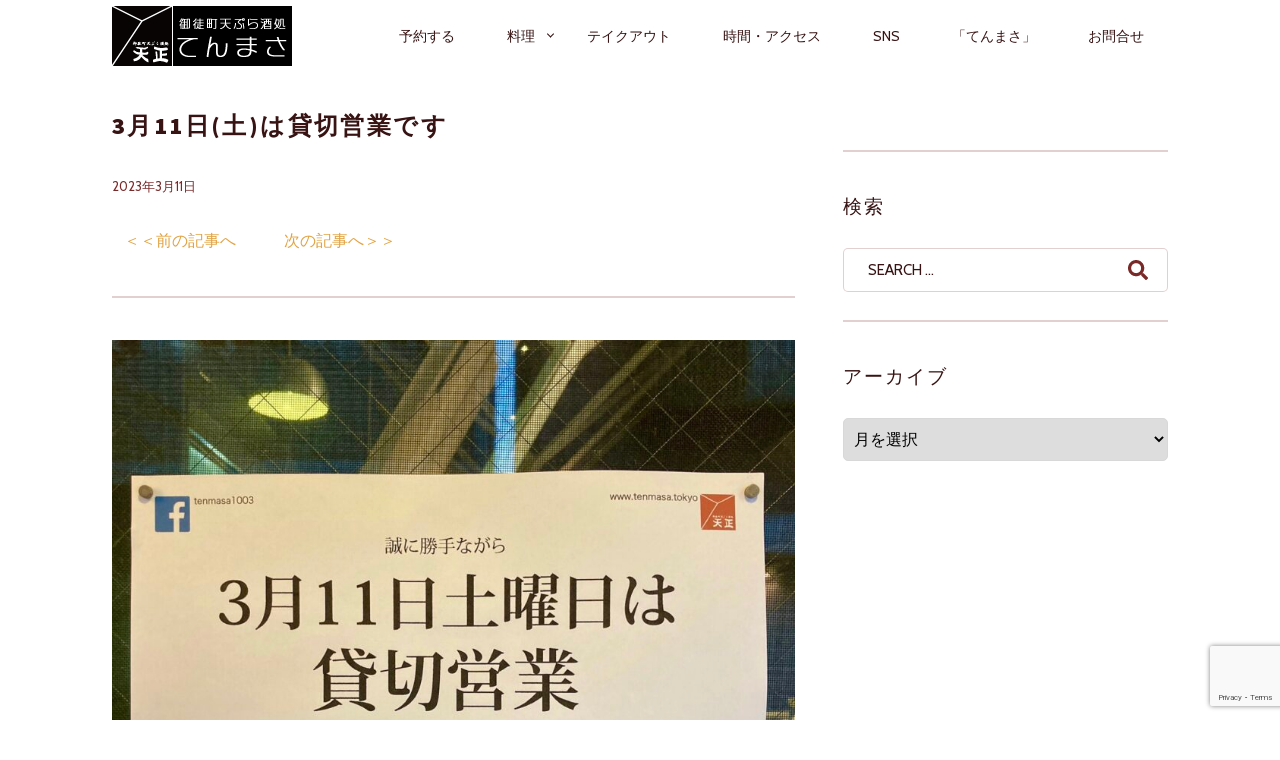

--- FILE ---
content_type: text/html; charset=UTF-8
request_url: https://tenmasa.tokyo/archives/3968
body_size: 79312
content:
<!doctype html>
<html dir="ltr" lang="ja" prefix="og: https://ogp.me/ns#">
<head>
	<meta charset="UTF-8" />
	<meta name="viewport" content="width=device-width, initial-scale=1" />
	<link rel="profile" href="https://gmpg.org/xfn/11" />
	<![if IE]>
	<script type='text/javascript'>
		if(/*@cc_on!@*/false)
			var isIe = 1;
	</script>
	<![endif]>
	<title>3月11日(土)は貸切営業です | 御徒町天ぷら酒処「天正(てんまさ)」[公式]</title>
	<style>img:is([sizes="auto" i], [sizes^="auto," i]) { contain-intrinsic-size: 3000px 1500px }</style>
	
		<!-- All in One SEO 4.6.5 - aioseo.com -->
		<meta name="robots" content="max-image-preview:large" />
		<meta name="google-site-verification" content="85DGVCE7PLXEQ8boR3wQDnNbHKdCcq9r6vDhslzuvXA" />
		<meta name="keywords" content="#おかちてんまさ #okachitenmasa #御徒町 #秋葉原 #浅草 #上野 #グルメ #ご飯 #美味しいもの #気軽に #天ぷら #新米 #飯豊" />
		<link rel="canonical" href="https://tenmasa.tokyo/archives/3968" />
		<meta name="generator" content="All in One SEO (AIOSEO) 4.6.5" />
		<meta property="og:locale" content="ja_JP" />
		<meta property="og:site_name" content="御徒町天ぷら酒処「天正(てんまさ)」[公式] – 気軽に使える天ぷら屋！上野・浅草・秋葉原に囲まれた、下町御徒町の天ぷら屋。" />
		<meta property="og:type" content="article" />
		<meta property="og:title" content="3月11日(土)は貸切営業です | 御徒町天ぷら酒処「天正(てんまさ)」[公式]" />
		<meta property="og:url" content="https://tenmasa.tokyo/archives/3968" />
		<meta property="og:image" content="https://tenmasa.tokyo/wp-content/uploads/2020/10/logo180black.png" />
		<meta property="og:image:secure_url" content="https://tenmasa.tokyo/wp-content/uploads/2020/10/logo180black.png" />
		<meta property="article:published_time" content="2023-03-11T00:53:28+00:00" />
		<meta property="article:modified_time" content="2023-03-11T00:53:28+00:00" />
		<meta property="article:publisher" content="https://www.facebook.com/tenmasa1003" />
		<meta name="twitter:card" content="summary" />
		<meta name="twitter:site" content="@tenmasa1003" />
		<meta name="twitter:title" content="3月11日(土)は貸切営業です | 御徒町天ぷら酒処「天正(てんまさ)」[公式]" />
		<meta name="twitter:creator" content="@tenmasa1003" />
		<meta name="twitter:image" content="https://tenmasa.tokyo/wp-content/uploads/2020/10/logo180black.png" />
		<script type="application/ld+json" class="aioseo-schema">
			{"@context":"https:\/\/schema.org","@graph":[{"@type":"Article","@id":"https:\/\/tenmasa.tokyo\/archives\/3968#article","name":"3\u670811\u65e5(\u571f)\u306f\u8cb8\u5207\u55b6\u696d\u3067\u3059 | \u5fa1\u5f92\u753a\u5929\u3077\u3089\u9152\u51e6\u300c\u5929\u6b63(\u3066\u3093\u307e\u3055)\u300d[\u516c\u5f0f]","headline":"3\u670811\u65e5(\u571f)\u306f\u8cb8\u5207\u55b6\u696d\u3067\u3059","author":{"@id":"https:\/\/tenmasa.tokyo\/archives\/author\/tenmasa#author"},"publisher":{"@id":"https:\/\/tenmasa.tokyo\/#organization"},"image":{"@type":"ImageObject","url":"https:\/\/tenmasa.tokyo\/wp-content\/uploads\/2023\/03\/img_3039.jpg","width":1536,"height":1536},"datePublished":"2023-03-11T09:53:28+09:00","dateModified":"2023-03-11T09:53:28+09:00","inLanguage":"ja","mainEntityOfPage":{"@id":"https:\/\/tenmasa.tokyo\/archives\/3968#webpage"},"isPartOf":{"@id":"https:\/\/tenmasa.tokyo\/archives\/3968#webpage"},"articleSection":"\u304a\u77e5\u3089\u305b, #\u304a\u304b\u3061\u3066\u3093\u307e\u3055 #okachitenmasa #\u5fa1\u5f92\u753a #\u79cb\u8449\u539f #\u6d45\u8349 #\u4e0a\u91ce #\u30b0\u30eb\u30e1 #\u3054\u98ef #\u7f8e\u5473\u3057\u3044\u3082\u306e #\u6c17\u8efd\u306b #\u5929\u3077\u3089 #\u65b0\u7c73 #\u98ef\u8c4a"},{"@type":"BreadcrumbList","@id":"https:\/\/tenmasa.tokyo\/archives\/3968#breadcrumblist","itemListElement":[{"@type":"ListItem","@id":"https:\/\/tenmasa.tokyo\/#listItem","position":1,"name":"\u5bb6"}]},{"@type":"Organization","@id":"https:\/\/tenmasa.tokyo\/#organization","name":"\u5fa1\u5f92\u753a\u5929\u3077\u3089\u9152\u51e6\u300c\u5929\u6b63\u300d","description":"\u6c17\u8efd\u306b\u4f7f\u3048\u308b\u5929\u3077\u3089\u5c4b\uff01\u4e0a\u91ce\u30fb\u6d45\u8349\u30fb\u79cb\u8449\u539f\u306b\u56f2\u307e\u308c\u305f\u3001\u4e0b\u753a\u5fa1\u5f92\u753a\u306e\u5929\u3077\u3089\u5c4b\u3002","url":"https:\/\/tenmasa.tokyo\/","telephone":"+81338319553","logo":{"@type":"ImageObject","url":"https:\/\/tenmasa.tokyo\/wp\/wp-content\/uploads\/2021\/02\/logo300red.png","@id":"https:\/\/tenmasa.tokyo\/archives\/3968\/#organizationLogo"},"image":{"@id":"https:\/\/tenmasa.tokyo\/archives\/3968\/#organizationLogo"},"sameAs":["https:\/\/www.facebook.com\/tenmasa1003","https:\/\/twitter.com\/tenmasa1003","https:\/\/www.instagram.com\/tenmasa.tenpura\/","https:\/\/www.yelp.co.jp\/biz\/\u5fa1\u5f92\u753a\u5929\u3077\u3089\u9152\u51e6-\u5929\u6b63-\u53f0\u6771\u533a-2"]},{"@type":"Person","@id":"https:\/\/tenmasa.tokyo\/archives\/author\/tenmasa#author","url":"https:\/\/tenmasa.tokyo\/archives\/author\/tenmasa","name":"\u5fa1\u5f92\u753a\u5929\u3077\u3089\u9152\u51e6\u300c\u5929\u6b63\uff08\u3066\u3093\u307e\u3055\uff09\u300d","image":{"@type":"ImageObject","@id":"https:\/\/tenmasa.tokyo\/archives\/3968#authorImage","url":"https:\/\/secure.gravatar.com\/avatar\/136f94771440ec36d370bbc5a7a2c93d?s=96&d=mm&r=g","width":96,"height":96,"caption":"\u5fa1\u5f92\u753a\u5929\u3077\u3089\u9152\u51e6\u300c\u5929\u6b63\uff08\u3066\u3093\u307e\u3055\uff09\u300d"}},{"@type":"WebPage","@id":"https:\/\/tenmasa.tokyo\/archives\/3968#webpage","url":"https:\/\/tenmasa.tokyo\/archives\/3968","name":"3\u670811\u65e5(\u571f)\u306f\u8cb8\u5207\u55b6\u696d\u3067\u3059 | \u5fa1\u5f92\u753a\u5929\u3077\u3089\u9152\u51e6\u300c\u5929\u6b63(\u3066\u3093\u307e\u3055)\u300d[\u516c\u5f0f]","inLanguage":"ja","isPartOf":{"@id":"https:\/\/tenmasa.tokyo\/#website"},"breadcrumb":{"@id":"https:\/\/tenmasa.tokyo\/archives\/3968#breadcrumblist"},"author":{"@id":"https:\/\/tenmasa.tokyo\/archives\/author\/tenmasa#author"},"creator":{"@id":"https:\/\/tenmasa.tokyo\/archives\/author\/tenmasa#author"},"image":{"@type":"ImageObject","url":"https:\/\/tenmasa.tokyo\/wp-content\/uploads\/2023\/03\/img_3039.jpg","@id":"https:\/\/tenmasa.tokyo\/archives\/3968\/#mainImage","width":1536,"height":1536},"primaryImageOfPage":{"@id":"https:\/\/tenmasa.tokyo\/archives\/3968#mainImage"},"datePublished":"2023-03-11T09:53:28+09:00","dateModified":"2023-03-11T09:53:28+09:00"},{"@type":"WebSite","@id":"https:\/\/tenmasa.tokyo\/#website","url":"https:\/\/tenmasa.tokyo\/","name":"\u5fa1\u5f92\u753a\u5929\u3077\u3089\u9152\u51e6\u300c\u5929\u6b63(\u3066\u3093\u307e\u3055)\u300d[\u516c\u5f0f]","description":"\u6c17\u8efd\u306b\u4f7f\u3048\u308b\u5929\u3077\u3089\u5c4b\uff01\u4e0a\u91ce\u30fb\u6d45\u8349\u30fb\u79cb\u8449\u539f\u306b\u56f2\u307e\u308c\u305f\u3001\u4e0b\u753a\u5fa1\u5f92\u753a\u306e\u5929\u3077\u3089\u5c4b\u3002","inLanguage":"ja","publisher":{"@id":"https:\/\/tenmasa.tokyo\/#organization"}}]}
		</script>
		<!-- All in One SEO -->

<link rel='dns-prefetch' href='//fonts.googleapis.com' />
<link rel="alternate" type="application/rss+xml" title="御徒町天ぷら酒処「天正(てんまさ)」[公式] &raquo; フィード" href="https://tenmasa.tokyo/feed" />
<link rel="alternate" type="application/rss+xml" title="御徒町天ぷら酒処「天正(てんまさ)」[公式] &raquo; コメントフィード" href="https://tenmasa.tokyo/comments/feed" />
<link rel="alternate" type="application/rss+xml" title="御徒町天ぷら酒処「天正(てんまさ)」[公式] &raquo; 3月11日(土)は貸切営業です のコメントのフィード" href="https://tenmasa.tokyo/archives/3968/feed" />
<script type="text/javascript">
/* <![CDATA[ */
window._wpemojiSettings = {"baseUrl":"https:\/\/s.w.org\/images\/core\/emoji\/15.0.3\/72x72\/","ext":".png","svgUrl":"https:\/\/s.w.org\/images\/core\/emoji\/15.0.3\/svg\/","svgExt":".svg","source":{"concatemoji":"https:\/\/tenmasa.tokyo\/wp-includes\/js\/wp-emoji-release.min.js?ver=6.7.4"}};
/*! This file is auto-generated */
!function(i,n){var o,s,e;function c(e){try{var t={supportTests:e,timestamp:(new Date).valueOf()};sessionStorage.setItem(o,JSON.stringify(t))}catch(e){}}function p(e,t,n){e.clearRect(0,0,e.canvas.width,e.canvas.height),e.fillText(t,0,0);var t=new Uint32Array(e.getImageData(0,0,e.canvas.width,e.canvas.height).data),r=(e.clearRect(0,0,e.canvas.width,e.canvas.height),e.fillText(n,0,0),new Uint32Array(e.getImageData(0,0,e.canvas.width,e.canvas.height).data));return t.every(function(e,t){return e===r[t]})}function u(e,t,n){switch(t){case"flag":return n(e,"\ud83c\udff3\ufe0f\u200d\u26a7\ufe0f","\ud83c\udff3\ufe0f\u200b\u26a7\ufe0f")?!1:!n(e,"\ud83c\uddfa\ud83c\uddf3","\ud83c\uddfa\u200b\ud83c\uddf3")&&!n(e,"\ud83c\udff4\udb40\udc67\udb40\udc62\udb40\udc65\udb40\udc6e\udb40\udc67\udb40\udc7f","\ud83c\udff4\u200b\udb40\udc67\u200b\udb40\udc62\u200b\udb40\udc65\u200b\udb40\udc6e\u200b\udb40\udc67\u200b\udb40\udc7f");case"emoji":return!n(e,"\ud83d\udc26\u200d\u2b1b","\ud83d\udc26\u200b\u2b1b")}return!1}function f(e,t,n){var r="undefined"!=typeof WorkerGlobalScope&&self instanceof WorkerGlobalScope?new OffscreenCanvas(300,150):i.createElement("canvas"),a=r.getContext("2d",{willReadFrequently:!0}),o=(a.textBaseline="top",a.font="600 32px Arial",{});return e.forEach(function(e){o[e]=t(a,e,n)}),o}function t(e){var t=i.createElement("script");t.src=e,t.defer=!0,i.head.appendChild(t)}"undefined"!=typeof Promise&&(o="wpEmojiSettingsSupports",s=["flag","emoji"],n.supports={everything:!0,everythingExceptFlag:!0},e=new Promise(function(e){i.addEventListener("DOMContentLoaded",e,{once:!0})}),new Promise(function(t){var n=function(){try{var e=JSON.parse(sessionStorage.getItem(o));if("object"==typeof e&&"number"==typeof e.timestamp&&(new Date).valueOf()<e.timestamp+604800&&"object"==typeof e.supportTests)return e.supportTests}catch(e){}return null}();if(!n){if("undefined"!=typeof Worker&&"undefined"!=typeof OffscreenCanvas&&"undefined"!=typeof URL&&URL.createObjectURL&&"undefined"!=typeof Blob)try{var e="postMessage("+f.toString()+"("+[JSON.stringify(s),u.toString(),p.toString()].join(",")+"));",r=new Blob([e],{type:"text/javascript"}),a=new Worker(URL.createObjectURL(r),{name:"wpTestEmojiSupports"});return void(a.onmessage=function(e){c(n=e.data),a.terminate(),t(n)})}catch(e){}c(n=f(s,u,p))}t(n)}).then(function(e){for(var t in e)n.supports[t]=e[t],n.supports.everything=n.supports.everything&&n.supports[t],"flag"!==t&&(n.supports.everythingExceptFlag=n.supports.everythingExceptFlag&&n.supports[t]);n.supports.everythingExceptFlag=n.supports.everythingExceptFlag&&!n.supports.flag,n.DOMReady=!1,n.readyCallback=function(){n.DOMReady=!0}}).then(function(){return e}).then(function(){var e;n.supports.everything||(n.readyCallback(),(e=n.source||{}).concatemoji?t(e.concatemoji):e.wpemoji&&e.twemoji&&(t(e.twemoji),t(e.wpemoji)))}))}((window,document),window._wpemojiSettings);
/* ]]> */
</script>
<style id='wp-emoji-styles-inline-css' type='text/css'>

	img.wp-smiley, img.emoji {
		display: inline !important;
		border: none !important;
		box-shadow: none !important;
		height: 1em !important;
		width: 1em !important;
		margin: 0 0.07em !important;
		vertical-align: -0.1em !important;
		background: none !important;
		padding: 0 !important;
	}
</style>
<link rel='stylesheet' id='wp-block-library-css' href='https://tenmasa.tokyo/wp-includes/css/dist/block-library/style.min.css?ver=6.7.4' type='text/css' media='all' />
<style id='wp-block-library-inline-css' type='text/css'>
.has-sm-color-primary-color { color: #e2a342 !important; }.has-sm-color-primary-background-color { background-color: #e2a342; }.has-sm-dark-primary-color { color: #381313 !important; }.has-sm-dark-primary-background-color { background-color: #381313; }.has-sm-dark-secondary-color { color: #7a2929 !important; }.has-sm-dark-secondary-background-color { background-color: #7a2929; }.has-sm-dark-tertiary-color { color: #1b0909 !important; }.has-sm-dark-tertiary-background-color { background-color: #1b0909; }.has-sm-light-primary-color { color: #ffffff !important; }.has-sm-light-primary-background-color { background-color: #ffffff; }.has-sm-light-secondary-color { color: #e6b3b3 !important; }.has-sm-light-secondary-background-color { background-color: #e6b3b3; }
</style>
<style id='classic-theme-styles-inline-css' type='text/css'>
/*! This file is auto-generated */
.wp-block-button__link{color:#fff;background-color:#32373c;border-radius:9999px;box-shadow:none;text-decoration:none;padding:calc(.667em + 2px) calc(1.333em + 2px);font-size:1.125em}.wp-block-file__button{background:#32373c;color:#fff;text-decoration:none}
</style>
<style id='global-styles-inline-css' type='text/css'>
:root{--wp--preset--aspect-ratio--square: 1;--wp--preset--aspect-ratio--4-3: 4/3;--wp--preset--aspect-ratio--3-4: 3/4;--wp--preset--aspect-ratio--3-2: 3/2;--wp--preset--aspect-ratio--2-3: 2/3;--wp--preset--aspect-ratio--16-9: 16/9;--wp--preset--aspect-ratio--9-16: 9/16;--wp--preset--color--black: #000000;--wp--preset--color--cyan-bluish-gray: #abb8c3;--wp--preset--color--white: #ffffff;--wp--preset--color--pale-pink: #f78da7;--wp--preset--color--vivid-red: #cf2e2e;--wp--preset--color--luminous-vivid-orange: #ff6900;--wp--preset--color--luminous-vivid-amber: #fcb900;--wp--preset--color--light-green-cyan: #7bdcb5;--wp--preset--color--vivid-green-cyan: #00d084;--wp--preset--color--pale-cyan-blue: #8ed1fc;--wp--preset--color--vivid-cyan-blue: #0693e3;--wp--preset--color--vivid-purple: #9b51e0;--wp--preset--gradient--vivid-cyan-blue-to-vivid-purple: linear-gradient(135deg,rgba(6,147,227,1) 0%,rgb(155,81,224) 100%);--wp--preset--gradient--light-green-cyan-to-vivid-green-cyan: linear-gradient(135deg,rgb(122,220,180) 0%,rgb(0,208,130) 100%);--wp--preset--gradient--luminous-vivid-amber-to-luminous-vivid-orange: linear-gradient(135deg,rgba(252,185,0,1) 0%,rgba(255,105,0,1) 100%);--wp--preset--gradient--luminous-vivid-orange-to-vivid-red: linear-gradient(135deg,rgba(255,105,0,1) 0%,rgb(207,46,46) 100%);--wp--preset--gradient--very-light-gray-to-cyan-bluish-gray: linear-gradient(135deg,rgb(238,238,238) 0%,rgb(169,184,195) 100%);--wp--preset--gradient--cool-to-warm-spectrum: linear-gradient(135deg,rgb(74,234,220) 0%,rgb(151,120,209) 20%,rgb(207,42,186) 40%,rgb(238,44,130) 60%,rgb(251,105,98) 80%,rgb(254,248,76) 100%);--wp--preset--gradient--blush-light-purple: linear-gradient(135deg,rgb(255,206,236) 0%,rgb(152,150,240) 100%);--wp--preset--gradient--blush-bordeaux: linear-gradient(135deg,rgb(254,205,165) 0%,rgb(254,45,45) 50%,rgb(107,0,62) 100%);--wp--preset--gradient--luminous-dusk: linear-gradient(135deg,rgb(255,203,112) 0%,rgb(199,81,192) 50%,rgb(65,88,208) 100%);--wp--preset--gradient--pale-ocean: linear-gradient(135deg,rgb(255,245,203) 0%,rgb(182,227,212) 50%,rgb(51,167,181) 100%);--wp--preset--gradient--electric-grass: linear-gradient(135deg,rgb(202,248,128) 0%,rgb(113,206,126) 100%);--wp--preset--gradient--midnight: linear-gradient(135deg,rgb(2,3,129) 0%,rgb(40,116,252) 100%);--wp--preset--font-size--small: 13px;--wp--preset--font-size--medium: 20px;--wp--preset--font-size--large: 36px;--wp--preset--font-size--x-large: 42px;--wp--preset--spacing--20: 0.44rem;--wp--preset--spacing--30: 0.67rem;--wp--preset--spacing--40: 1rem;--wp--preset--spacing--50: 1.5rem;--wp--preset--spacing--60: 2.25rem;--wp--preset--spacing--70: 3.38rem;--wp--preset--spacing--80: 5.06rem;--wp--preset--shadow--natural: 6px 6px 9px rgba(0, 0, 0, 0.2);--wp--preset--shadow--deep: 12px 12px 50px rgba(0, 0, 0, 0.4);--wp--preset--shadow--sharp: 6px 6px 0px rgba(0, 0, 0, 0.2);--wp--preset--shadow--outlined: 6px 6px 0px -3px rgba(255, 255, 255, 1), 6px 6px rgba(0, 0, 0, 1);--wp--preset--shadow--crisp: 6px 6px 0px rgba(0, 0, 0, 1);}:where(.is-layout-flex){gap: 0.5em;}:where(.is-layout-grid){gap: 0.5em;}body .is-layout-flex{display: flex;}.is-layout-flex{flex-wrap: wrap;align-items: center;}.is-layout-flex > :is(*, div){margin: 0;}body .is-layout-grid{display: grid;}.is-layout-grid > :is(*, div){margin: 0;}:where(.wp-block-columns.is-layout-flex){gap: 2em;}:where(.wp-block-columns.is-layout-grid){gap: 2em;}:where(.wp-block-post-template.is-layout-flex){gap: 1.25em;}:where(.wp-block-post-template.is-layout-grid){gap: 1.25em;}.has-black-color{color: var(--wp--preset--color--black) !important;}.has-cyan-bluish-gray-color{color: var(--wp--preset--color--cyan-bluish-gray) !important;}.has-white-color{color: var(--wp--preset--color--white) !important;}.has-pale-pink-color{color: var(--wp--preset--color--pale-pink) !important;}.has-vivid-red-color{color: var(--wp--preset--color--vivid-red) !important;}.has-luminous-vivid-orange-color{color: var(--wp--preset--color--luminous-vivid-orange) !important;}.has-luminous-vivid-amber-color{color: var(--wp--preset--color--luminous-vivid-amber) !important;}.has-light-green-cyan-color{color: var(--wp--preset--color--light-green-cyan) !important;}.has-vivid-green-cyan-color{color: var(--wp--preset--color--vivid-green-cyan) !important;}.has-pale-cyan-blue-color{color: var(--wp--preset--color--pale-cyan-blue) !important;}.has-vivid-cyan-blue-color{color: var(--wp--preset--color--vivid-cyan-blue) !important;}.has-vivid-purple-color{color: var(--wp--preset--color--vivid-purple) !important;}.has-black-background-color{background-color: var(--wp--preset--color--black) !important;}.has-cyan-bluish-gray-background-color{background-color: var(--wp--preset--color--cyan-bluish-gray) !important;}.has-white-background-color{background-color: var(--wp--preset--color--white) !important;}.has-pale-pink-background-color{background-color: var(--wp--preset--color--pale-pink) !important;}.has-vivid-red-background-color{background-color: var(--wp--preset--color--vivid-red) !important;}.has-luminous-vivid-orange-background-color{background-color: var(--wp--preset--color--luminous-vivid-orange) !important;}.has-luminous-vivid-amber-background-color{background-color: var(--wp--preset--color--luminous-vivid-amber) !important;}.has-light-green-cyan-background-color{background-color: var(--wp--preset--color--light-green-cyan) !important;}.has-vivid-green-cyan-background-color{background-color: var(--wp--preset--color--vivid-green-cyan) !important;}.has-pale-cyan-blue-background-color{background-color: var(--wp--preset--color--pale-cyan-blue) !important;}.has-vivid-cyan-blue-background-color{background-color: var(--wp--preset--color--vivid-cyan-blue) !important;}.has-vivid-purple-background-color{background-color: var(--wp--preset--color--vivid-purple) !important;}.has-black-border-color{border-color: var(--wp--preset--color--black) !important;}.has-cyan-bluish-gray-border-color{border-color: var(--wp--preset--color--cyan-bluish-gray) !important;}.has-white-border-color{border-color: var(--wp--preset--color--white) !important;}.has-pale-pink-border-color{border-color: var(--wp--preset--color--pale-pink) !important;}.has-vivid-red-border-color{border-color: var(--wp--preset--color--vivid-red) !important;}.has-luminous-vivid-orange-border-color{border-color: var(--wp--preset--color--luminous-vivid-orange) !important;}.has-luminous-vivid-amber-border-color{border-color: var(--wp--preset--color--luminous-vivid-amber) !important;}.has-light-green-cyan-border-color{border-color: var(--wp--preset--color--light-green-cyan) !important;}.has-vivid-green-cyan-border-color{border-color: var(--wp--preset--color--vivid-green-cyan) !important;}.has-pale-cyan-blue-border-color{border-color: var(--wp--preset--color--pale-cyan-blue) !important;}.has-vivid-cyan-blue-border-color{border-color: var(--wp--preset--color--vivid-cyan-blue) !important;}.has-vivid-purple-border-color{border-color: var(--wp--preset--color--vivid-purple) !important;}.has-vivid-cyan-blue-to-vivid-purple-gradient-background{background: var(--wp--preset--gradient--vivid-cyan-blue-to-vivid-purple) !important;}.has-light-green-cyan-to-vivid-green-cyan-gradient-background{background: var(--wp--preset--gradient--light-green-cyan-to-vivid-green-cyan) !important;}.has-luminous-vivid-amber-to-luminous-vivid-orange-gradient-background{background: var(--wp--preset--gradient--luminous-vivid-amber-to-luminous-vivid-orange) !important;}.has-luminous-vivid-orange-to-vivid-red-gradient-background{background: var(--wp--preset--gradient--luminous-vivid-orange-to-vivid-red) !important;}.has-very-light-gray-to-cyan-bluish-gray-gradient-background{background: var(--wp--preset--gradient--very-light-gray-to-cyan-bluish-gray) !important;}.has-cool-to-warm-spectrum-gradient-background{background: var(--wp--preset--gradient--cool-to-warm-spectrum) !important;}.has-blush-light-purple-gradient-background{background: var(--wp--preset--gradient--blush-light-purple) !important;}.has-blush-bordeaux-gradient-background{background: var(--wp--preset--gradient--blush-bordeaux) !important;}.has-luminous-dusk-gradient-background{background: var(--wp--preset--gradient--luminous-dusk) !important;}.has-pale-ocean-gradient-background{background: var(--wp--preset--gradient--pale-ocean) !important;}.has-electric-grass-gradient-background{background: var(--wp--preset--gradient--electric-grass) !important;}.has-midnight-gradient-background{background: var(--wp--preset--gradient--midnight) !important;}.has-small-font-size{font-size: var(--wp--preset--font-size--small) !important;}.has-medium-font-size{font-size: var(--wp--preset--font-size--medium) !important;}.has-large-font-size{font-size: var(--wp--preset--font-size--large) !important;}.has-x-large-font-size{font-size: var(--wp--preset--font-size--x-large) !important;}
:where(.wp-block-post-template.is-layout-flex){gap: 1.25em;}:where(.wp-block-post-template.is-layout-grid){gap: 1.25em;}
:where(.wp-block-columns.is-layout-flex){gap: 2em;}:where(.wp-block-columns.is-layout-grid){gap: 2em;}
:root :where(.wp-block-pullquote){font-size: 1.5em;line-height: 1.6;}
</style>
<link rel='stylesheet' id='contact-form-7-css' href='https://tenmasa.tokyo/wp-content/plugins/contact-form-7/includes/css/styles.css?ver=5.7.6' type='text/css' media='all' />
<link rel='stylesheet' id='rosa-main-style-css' href='https://tenmasa.tokyo/wp-content/themes/rosa-lite/style.css?ver=1.0.7' type='text/css' media='all' />
<link rel='stylesheet' id='rosa-google-fonts-css' href='//fonts.googleapis.com/css?family=Cabin%3A400%2C400i%2C500%2C500i%2C600%2C600i%2C700%2C700i%7CSource+Sans+Pro%3A200%2C200i%2C300%2C300i%2C400%2C400i%2C600%2C600i%2C700%2C700i%2C900%2C900i%7CHerr+Von+Muellerhoff%3A400&#038;subset=latin%2Clatin-ext&#038;ver=6.7.4' type='text/css' media='all' />
<link rel='stylesheet' id='simcal-qtip-css' href='https://tenmasa.tokyo/wp-content/plugins/google-calendar-events/assets/css/vendor/jquery.qtip.min.css?ver=3.1.43' type='text/css' media='all' />
<link rel='stylesheet' id='simcal-default-calendar-grid-css' href='https://tenmasa.tokyo/wp-content/plugins/google-calendar-events/assets/css/default-calendar-grid.min.css?ver=3.1.43' type='text/css' media='all' />
<link rel='stylesheet' id='simcal-default-calendar-list-css' href='https://tenmasa.tokyo/wp-content/plugins/google-calendar-events/assets/css/default-calendar-list.min.css?ver=3.1.43' type='text/css' media='all' />
<script type="text/javascript" src="https://tenmasa.tokyo/wp-includes/js/jquery/jquery.min.js?ver=3.7.1" id="jquery-core-js"></script>
<script type="text/javascript" src="https://tenmasa.tokyo/wp-includes/js/jquery/jquery-migrate.min.js?ver=3.4.1" id="jquery-migrate-js"></script>
<script type="text/javascript" src="https://tenmasa.tokyo/wp-content/plugins/gridable/public/js/gridable-scripts.js?ver=1.2.9" id="gridable-js"></script>
<script type="text/javascript" src="https://tenmasa.tokyo/wp-content/themes/rosa-lite/assets/js/vendor/modernizr.min.js?ver=3.6.0" id="modernizr-js"></script>
<link rel="https://api.w.org/" href="https://tenmasa.tokyo/wp-json/" /><link rel="alternate" title="JSON" type="application/json" href="https://tenmasa.tokyo/wp-json/wp/v2/posts/3968" /><link rel="EditURI" type="application/rsd+xml" title="RSD" href="https://tenmasa.tokyo/xmlrpc.php?rsd" />
<meta name="generator" content="WordPress 6.7.4" />
<link rel='shortlink' href='https://tenmasa.tokyo/?p=3968' />
<link rel="alternate" title="oEmbed (JSON)" type="application/json+oembed" href="https://tenmasa.tokyo/wp-json/oembed/1.0/embed?url=https%3A%2F%2Ftenmasa.tokyo%2Farchives%2F3968" />
<link rel="alternate" title="oEmbed (XML)" type="text/xml+oembed" href="https://tenmasa.tokyo/wp-json/oembed/1.0/embed?url=https%3A%2F%2Ftenmasa.tokyo%2Farchives%2F3968&#038;format=xml" />
	    	<script type="text/javascript">
	    	    var ajaxurl = 'https://tenmasa.tokyo/wp-admin/admin-ajax.php';
	    	</script>
		<link rel="icon" href="https://tenmasa.tokyo/wp-content/uploads/2020/10/cropped-topboxlogo-32x32.png" sizes="32x32" />
<link rel="icon" href="https://tenmasa.tokyo/wp-content/uploads/2020/10/cropped-topboxlogo-192x192.png" sizes="192x192" />
<link rel="apple-touch-icon" href="https://tenmasa.tokyo/wp-content/uploads/2020/10/cropped-topboxlogo-180x180.png" />
<meta name="msapplication-TileImage" content="https://tenmasa.tokyo/wp-content/uploads/2020/10/cropped-topboxlogo-270x270.png" />
			<style id="customify_output_style">
				.article__header[class] .article__headline .headline__description .btn:hover,
 .article__header[class] .article__headline .headline__description .btn:active,
 .article__header[class] .article__headline .headline__description .btn:focus { background-color: #c59d5f; }
:root { --sm-color-secondary: #bbb36c; }
:root { --sm-color-tertiary: #7c8365; }
.article__header .article__headline .headline__description .btn { color: #252525; }
.c-hero__background { background-color: #252525; }
:root { --sm-dark-secondary: #515151; }
:root { --sm-dark-tertiary: #121212; }
.article__header .article__headline .headline__primary, 
 .article__header .article__headline .headline__description > *:not(.star):not(.separator--flower):not(.btn),
 .header--transparent .nav--main a { color: #ffffff; }
.header--transparent .menu-item-has-children:after,
 .header--transparent .menu-item-language:after { border-color: #ffffff; }
.article__header .article__headline .headline__description .btn,
 .site-header .nav-trigger .nav-icon,
 .site-header .nav-trigger .nav-icon:before,
 .site-header .nav-trigger .nav-icon:after { background-color: #ffffff; }
:root { --sm-light-secondary: #cccccc; }
:root { --sm-light-tertiary: #eeeeee; }
.separator--line-flower > .star,
 header.c-hero.article__header .article__headline .headline__description div.star,
 header.c-hero .article__headline .headline__description div.separator.separator--flower,
 .headline__secondary,
 
 .single-product .entry-summary .price ins span,
 .single-product .entry-summary .price del span,
 .single-product .entry-summary .price del,
 .single-product .entry-summary .price span,
 
 .btn--text.wpcf7-form-control.wpcf7-submit,
 .wpcf7-form-control.wpcf7-submit.read-more-button,
 
 .btn--text.otreservations-submit,
 .otreservations-submit,
 
 .widget_tag_cloud a.btn--text,
 .widget_tag_cloud a.read-more-button,
 .sidebar--main .widget a:hover,
 .sidebar--main .widget .tagcloud a:hover,
 .widget .tagcloud a:hover,
 
 blockquote,
 
 .is-today .pika-button { color: #e2a342; }
.btn--primary,
 .btn:not(.btn--primary):not(.btn--tertiary):hover,
 .btn.btn--secondary:hover,
 .comments_add-comment,
 .form-submit #comment-submit,
 
 .wpcf7-form-control.wpcf7-submit:hover,
 form.shipping_calculator button.button:hover,
 
 .pagination li a:hover,
 .pagination .nav-links .page-numbers:not(.current):hover,
 .pagination .nav-links .page-numbers.prev:not(.disabled):hover,
 .pagination .nav-links .page-numbers.next:not(.disabled):hover,
 
 .otreservations-submit:hover,
 
 .pixcode.pixcode--icon.square:hover,
 .pixcode.pixcode--icon.circle:hover,
 
 .menu-list__item-highlight-title,
 .promo-box__container,
 
 :not(.pika-today) > .pika-button:hover,
 .pika-table .is-selected .pika-button.pika-day { background-color: #e2a342; }
.select2-container--default .select2-results__option[data-selected=true] {background-color: #e2a34288;}td.actions input.button:hover,
 a:hover > .pixcode--icon.circle,
 a:hover > .pixcode--icon.square { background: #e2a342; }
blockquote,
 .menu-list__item-highlight-wrapper:before { border-color: #e2a342; }
select:focus,
 textarea:focus,
 input[type="text"]:focus,
 input[type="password"]:focus,
 input[type="datetime"]:focus,
 input[type="datetime-local"]:focus,
 input[type="date"]:focus,
 input[type="month"]:focus,
 input[type="time"]:focus,
 input[type="week"]:focus,
 input[type="number"]:focus,
 input[type="email"]:focus,
 input[type="url"]:focus,
 input[type="search"]:focus,
 input[type="tel"]:focus,
 input[type="color"]:focus,
 .form-control:focus { outline-color: #e2a342; }
.copyright-area.copyright-area__accent svg path { fill: #e2a342; }
.c-hero__map {color: #e2a342;}a,
 a:hover,
 
 .article__content a:not([class]),
 .article__content a:not([class]):hover,
 
 .site-header.headroom--top a.site-logo--text:hover,
 .site-header.headroom--not-top a.site-logo--text:hover,
 
 .nav--main a:hover,
 .headroom--not-top .nav--main a:hover,
 
 a.pixcode-icon-link:hover > .pixcode--icon,
 
 .headroom--not-top .nav.nav--items-social a:hover:before,
 .sidebar--main .widget [class*="social"] > ul a:hover:before,
 .widget [class*="social"] > ul a:hover:before,
 
 .tabs__nav a:hover,
 .tabs__nav a.active,
 .tabs__nav a.current,
 
 .btn.btn--text,
 .read-more-button,
 
 .meta-list .form-submit a#comment-submit:hover,
 .form-submit .meta-list a#comment-submit:hover,
 .form-submit .btn--text#comment-submit,
 .form-submit #comment-submit.read-more-button,
 
 .comment-reply-link,
 .comment__author-name a:hover,
 
 .meta-list a.btn:hover,
 .meta-list a.wpcf7-form-control.wpcf7-submit:hover,
 .meta-list a.otreservations-submit:hover,
 .meta-list .widget_tag_cloud a:hover,
 .widget_tag_cloud .meta-list a:hover,
 
 .single-post .article__content a:not([class]),
 .single-post .article__content a:not([class]):hover { color: #e2a342; }
.btn.btn--text,
 
 .btn--text.comments_add-comment,
 .comments_add-comment.read-more-button,
 .form-submit .btn--text#comment-submit,
 .form-submit #comment-submit.read-more-button,
 .btn--text.wpcf7-form-control.wpcf7-submit,
 .wpcf7-form-control.wpcf7-submit.read-more-button,
 
 .tabs__nav a.current,
 .tabs__nav a:hover,
 
 .btn--text.otreservations-submit,
 .otreservations-submit,
 
 .read-more-button,
 .btn.read-more-button,
 
 .widget_tag_cloud a.btn--text,
 .widget_tag_cloud a.read-more-button,
 
 .article__content a:not([class]),
 
 .pagination .nav-links .page-numbers.current { border-color: #e2a342; }
a.pixcode-icon-link:hover > .pixcode.pixcode--icon.square,
 a.pixcode-icon-link:hover > .pixcode.pixcode--icon.circle { background-color: #e2a342; }
.btn:not(.btn--primary),
 .btn--secondary,
 .btn--tertiary,
 .add-comment .add-comment__button { background-color: #381313; }
.btn.btn--text:hover,
 .tabs__nav a { color: #381313; }
.btn.btn--text:hover { border-color: #381313; }
body,
 .up-link,
 .down-arrow--bubble .arrow,
 .article__date,
 
 .pixlikes-box .likes-text,
 .pixlikes-box .likes-count,
 .comment-form-comment textarea,
 .comment-form input,
 
 .select2-container--default .select2-selection--single .select2-selection__rendered,
 .select2-container--default .select2-results__option[data-selected=true],
 .select2-container--default .select2-results__option--highlighted[aria-selected],
 .select2-container--default .select2-results__option--highlighted[data-selected],
 
 .menu-list span.dots,
 
 .sidebar--footer.sidebar--footer__light, 
 .copyright-area.copyright-area__light,
 .sidebar--footer.sidebar--footer__light .widget [class*="social"] > ul a:before { color: #7a2929; }
.copyright-area__light .btn--top_text .btn__arrow { border-color: #7a2929; }
.search-submit svg path { fill: #7a2929; }
.comment-form-comment:before {color: #7a292920;}.separator--line-flower {color: #7a292937;}.comment__content {color: #7a29298C;}.select2-container--default .select2-results__option--highlighted[aria-selected],
 .select2-container--default .select2-results__option--highlighted[data-selected],
 table tbody tr:nth-of-type(odd),
 .wp-caption-text {background-color: #7a292930;}.up-link:before,
 
 .categories__menu .dropdown__trigger,
 .categories__menu.active .dropdown__menu,
 .categories__menu.active .dropdown__menu:before,
 
 .otw-widget-form .otw-reservation-date,
 .otw-widget-form .otw-reservation-time,
 .otw-widget-form .otw-party-size-select,
 
 .form-search .search-query,
 
 hr, hr.separator, .separator,
 
 .meta-list a.btn,
 .meta-list a.btn:last-child,
 
 div.addthis_toolbox,
 div.addthis_toolbox a,
 
 .comment-form textarea,
 .comment-form input,
 .latest-comments__body,
 .pixlikes-box,
 
 input.wpcf7-form-control.wpcf7-text.wpcf7-validates-as-required,
 input.wpcf7-form-control.wpcf7-text,
 textarea.wpcf7-form-control.wpcf7-textarea,
 
 span.select2-dropdown.select2-dropdown--below,
 span.select2-dropdown.select2-dropdown--above,
 .select2-container--default .select2-search--dropdown .select2-search__field,
 
 .sidebar--main .widget {border-color: #7a292937;}h1, h2, h3, h4, h5, h6, h1 a, h2 a, h3 a, h4 a, h5 a, h6 a,
 .article__title a, 
 .latest-comments__title a
 
 .article-archive .article__title a,
 .article-archive .article__title a:hover,
 
 .categories__menu .dropdown__trigger,
 
 .sidebar--main .widget a,
 .icon-search:before,
 .icon-envelope:before,
 
 .pixcode--icon,
 
 .input-group input.form-control { color: #381313; }
.comment-number--dark, 
 .comments-area-title .comment-number.total,
 .comments-area-title .total.comment-number--dark, 
 .comment-reply-title .comment-number.total, 
 .comment-reply-title .total.comment-number--dark,
 
 .pagination .nav-links .page-numbers,
 
 .otreservations-submit,
 
 .wpcf7-form-control.wpcf7-submit,
 
 .pixcode.pixcode--icon.circle,
 .pixcode.pixcode--icon.square { background-color: #381313; }
.pagination .nav-links .page-numbers.prev.disabled,
 .pagination .nav-links .page-numbers.next.disabled {background-color: #38131388;}div:not(.c-hero-layer) .pixcode-slider[data-arrows] .rsArrowIcn,
 .categories__menu .dropdown__trigger:after { border-color: #381313; }
.comment-form input::-webkit-input-placeholder { color: #381313; }
.comment-form input:-moz-placeholder { color: #381313; }
.comment-form input::-moz-placeholder { color: #381313; }
.comment-form input:-ms-input-placeholder { color: #381313; }
.comment-form textarea::-webkit-input-placeholder { color: #381313; }
.comment-form textarea:-moz-placeholder { color: #381313; }
.comment-form textarea::-moz-placeholder { color: #381313; }
.comment-form textarea:-ms-input-placeholder { color: #381313; }
.form-search .search-query::-webkit-input-placeholder { color: #381313; }
.form-search .search-query:-moz-placeholder { color: #381313; }
.form-search .search-query::-moz-placeholder { color: #381313; }
.form-search .search-query:-ms-input-placeholder { color: #381313; }
.input-group input.form-control::-webkit-input-placeholder { color: #381313; }
.input-group input.form-control:-moz-placeholder { color: #381313; }
.input-group input.form-control::-moz-placeholder { color: #381313; }
.input-group input.form-control:-ms-input-placeholder { color: #381313; }
.nav--main a,
 
 .headroom--not-top .nav--main a,
 
 a.site-logo--text,
 .site-header.headroom--not-top a.site-logo--text,
 
 .read-more-button:hover { color: #381313; }
.headroom--not-top .menu-item.menu-item-has-children:after, 
 .headroom--not-top .menu-item.menu-item-language:after,
 
 .read-more-button:hover { border-color: #381313; }
body:not(.header--transparent) .nav-trigger .nav-icon,
 body:not(.header--transparent) .nav-trigger .nav-icon:before,
 body:not(.header--transparent) .nav-trigger .nav-icon:after,
 
 .btn--primary:hover,
 
 .comments_add-comment:hover,
 .form-submit #comment-submit:hover,
 .widget .tagcloud a { background-color: #381313; }
.site-header, 
 .site-header.headroom--not-top,
 .sub-menu,
 .headroom--not-top .sub-menu { background-color: #ffffff; }
.blurp--top,
 .border-waves-before,
 .border-waves-after,
 .menu-list__item-highlight-title,
 
 .btn,
 .btn:hover,
 .btn--secondary,
 .btn--tertiary,
 
 .comments_add-comment,
 .comments_add-comment:hover,
 .form-submit #comment-submit,
 .form-submit #comment-submit:hover,
 .comment-number--dark,
 .comments-area-title .comment-number.total,
 .comments-area-title .total.comment-number--dark,
 .comment-reply-title .comment-number.total,
 .comment-reply-title .total.comment-number--dark,
 .add-comment .add-comment__button,
 
 .promo-box__container,
 
 .otreservations-submit,
 .otreservations-submit:hover,
 
 .wpcf7-form-control.wpcf7-submit,
 
 .pika-button:hover,
 .pika-table .is-selected .pika-button.pika-day,
 
 .pagination .nav-links .page-numbers:hover,
 .pagination .nav-links .page-numbers.prev:not(.disabled),
 .pagination .nav-links .page-numbers.prev:not(.disabled):before,
 .pagination .nav-links .page-numbers.current,
 .pagination .nav-links .page-numbers.next,
 .pagination .nav-links .page-numbers.next:hover,
 .pagination .nav-links .page-numbers.next:after,
 
 a.pixcode-icon-link:hover > .pixcode.pixcode--icon.square,
 a.pixcode-icon-link:hover > .pixcode.pixcode--icon.circle,
 .pixcode.pixcode--icon.circle,
 .pixcode.pixcode--icon.square,
 
 .sidebar--main .widget .tagcloud a,
 .sidebar--footer__accent a:hover,
 .sidebar--footer.sidebar--footer__accent .widget [class*="social"] > ul a:hover:before,
 .copyright-area.copyright-area__accent,
 .copyright-area.copyright-area__accent a:hover { color: #ffffff; }
.pagination .nav-links .page-numbers,
 .pagination .nav-links .page-numbers.prev.disabled,
 .pagination .nav-links .page-numbers.prev.disabled:before,
 .pagination .nav-links .page-numbers.next.disabled,
 .pagination .nav-links .page-numbers.next.disabled:after {color: #ffffff88;}.site-header, 
 .site-footer { border-color: #ffffff; }
html,
 body,
 body.mce-content-body,
 .page .article__content,
 .desc__content,
 
 .up-link,
 
 .menu-list__item-title .item_title,
 .menu-list__item-price,
 .categories__menu.active .dropdown__menu,
 
 .otw-input-wrap select option,
 
 .comment-number,
 .comment-form input,
 .form-search .search-query,
 .input-group input.form-control,
 span.select2-dropdown.select2-dropdown--below,
 span.select2-dropdown.select2-dropdown--above,
 .select2-container--default .select2-search--dropdown .select2-search__field,
 input.wpcf7-form-control.wpcf7-text.wpcf7-validates-as-required,
 input.wpcf7-form-control.wpcf7-text,
 textarea.wpcf7-form-control.wpcf7-textarea,
 
 .is-today .pika-button,
 
 .sidebar--footer__light,
 .copyright-area.copyright-area__light,
 .error404 .overlay--shadow { background-color: #ffffff; }
.copyright-area.copyright-area__light svg path { fill: #ffffff; }
.sidebar--footer a:hover,
 .sidebar--footer .widget [class*="social"] > ul a:hover:before { color: #e2a342; }
.sidebar--footer__dark { background-color: #1b0909; }
.sidebar--footer,
 .sidebar--footer .widget [class*="social"] > ul a:before { color: #ffffff; }
.btn--top_text .btn__arrow { border-color: #ffffff; }
.copyright-text a,
 .nav--footer a:hover,
 .site-footer .separator--flower { color: #e2a342; }
.sidebar--footer__accent, 
 .copyright-area.copyright-area__accent { background-color: #e2a342; }
.copyright-area.copyright-area__dark { background-color: #381313; }
.copyright-area svg path { fill: #381313; }
.copyright-area {color: #ffffff91;}
@media only screen and (max-width: 899px) { 

	.navigation--main .nav--main li.menu-item-has-children a:before {background-color: #1b090980;}
	.navigation--main .nav--main li a { color: #e6b3b3; }

	body .navigation--main { background-color: #381313; }

}

@media only screen and (max-width: 899px)  { 

	.navigation--main .nav--main {border-color: #e6b3b330;}
}
			</style>
					<style type="text/css" id="wp-custom-css">
			#npcatch{
	margin:0px;
	display: flex;
}

#npcatch li{
	font-size:small;
	overflow:hidden;
	clear:both;
	margin:0px 5px 0px 0px;
	vertical-align:top;
	min-width:300px;
}

#npcatch img{
/*サムネイルのスタイル*/
	float:left;
	padding:0px 5px 0px 0px;
	height:100px;
}

#npcatch .title a{
         font-weight: 700;
         text-decoration: none;
}
#npcatch .date {
         font-weight: 600;
         display:block;
         color: #adb5bf;
         margin-bottom: 5px;
}
#npcatch li:hover{}
#npcatch li:hover .title{}
#npcatch li:hover .title a{}
#npcatch li:hover .date{}

/*フッターのテーマクレジット非表示*/
.site-info{
	display:none;
}

/*見出しの枠線*/
h3 {
  position: relative;
  padding: 0.25em 1em;
  border-top: solid 2px #c59d5f;
  border-bottom: solid 2px #c59d5f;
}
h3::before, h3::after {
   content: '';
  position: absolute;
  top: -7px;
  width: 2px;
  height: -webkit-calc(100% + 14px);
  height: calc(100% + 14px);
  background-color: #c59d5f;
}
h3::before {
  left: 7px;
}
h3::after {
  right: 7px;
}

h3.comments-title , #reply-title{
 position: relative;
 padding: 0.25em 1em;
 border-top: solid 0px #fff;
 border-bottom: solid 0px #fff;
}	
h3.comments-title::before, h3.comments-title::after,h3#reply-title::before, h3#reply-title::after {
   content: '';
  position: absolute;
  top: -7px;
  width: 2px;
  height: -webkit-calc(100% + 14px);
  height: calc(100% + 14px);
 background-color: #fff;
}
h3.comments-title , #reply-title ::before {
  left: 7px;
}
h3.comments-title , #reply-title ::after {
  right: 7px;
}


/*トップページコロナについての枠線*/
.box27 {
    position: relative;
    margin: 2em 0;
    padding: 0.5em 1em;
    border: solid 3px #7a2929;
}
.box27 .box-title {
    position: absolute;
    display: inline-block;
    top: -27px;
    left: -3px;
    padding: 0 9px;
    height: 25px;
    line-height: 25px;
    font-size: 1.5rem;
    background: #7a2929;
    color: #ffffff;
    font-weight: bold;
    border-radius: 5px 5px 0 0;
}
.box27 p {
    margin: 0; 
    padding: 0;
	font-size:12px;
}
	
/*全体についてリンクの下線なし*/
.noline{
	border:none;
}
a {
  text-decoration: none;
}
a:hover {
  text-decoration: underline;
}

/*画像半透明*/
img:hover {
	opacity: 0.7 ;
}
/*画像隙間なくす*/
img {
	vertical-align:middle;
}
.clear {
  clear: both;
}

/*グーグルマップの表示設定*/
.gmap-wrap{
    position : relative;
    height : 0;
    padding-bottom : 56.25%; /* 縦横比の指定 */
    overflow : hidden;
}
 
.gmap-wrap iframe,
.gmap-wrap object,
.gmap-wrap embed{
    position : absolute;
    top : 0;
    left : 0;
    width : 100%;
    height : 100%;
}

h2.has-background {
    padding: 1.25em 1em;
}

.article-single h1 {
	font-size: 24px;
	margin-bottom: 10px;
}

.article__title h2 {
	font-size:16px;
}

h1.has-background, h2.has-background, h3.has-background, h4.has-background, h5.has-background, h6.has-background {
    padding: 1.25em 0.5em;
}

/*料理の表示設定*/
.fdm-item-image {
border: 2px solid #000;
padding: 0px;
background-color: #666;
}
@media (max-width: 450px) {
.fdm-item-image {
		width: 100%;
float: left;
		margin-bottom: 2em;
	}
	.fdm-item-image {
border: 1px solid #000;
padding: 0px;
background-color: #666;
}
	.fdm-item-has-image .fdm-item-panel p,
	.fdm-item-has-price .fdm-item-panel p {
		padding: 0;
	}
	.fdm-item-price-wrapper {
		text-align: right;
		white-space: normal;
		position: relative;
		margin-bottom: 1em;
		width: 100%;
	}
}

.site-header{
z-index: 20;
}

.page-nav {
	margin: 30px  0px;
}		</style>
		</head>
<body class="post-template-default single single-post postid-3968 single-format-standard wp-custom-logo header--sticky nav-scroll-hide" data-smoothscrolling data-color="#e2a342">
<div id="page" class="page">
	<a class="skip-link screen-reader-text" href="#content">Skip to content</a>
	<div class="site-header  header--inversed  js-header">
		<div class="container">
			<div class="flexbox">
				<div class="flexbox__item">
					<button class="nav-trigger  js-nav-trigger">
						<span class="nav-icon"></span>
					</button>
				</div>
				<div class="flexbox__item  branding-container">
					
<div class="site-header__branding">
			<div class="site-title site-title--image">
			<a class="site-logo  site-logo--image custom-logo-link" href="https://tenmasa.tokyo" title="御徒町天ぷら酒処「天正(てんまさ)」[公式]" rel="home">
				<img class="site-logo-img--light custom-logo" src="https://tenmasa.tokyo/wp-content/uploads/2020/10/logo180black.png" rel="logo" alt="御徒町天ぷら酒処「天正」"/>
							</a>
		</div>
	</div>
				</div>
				<div class="flexbox__item">
										<nav class="navigation  navigation--main" id="js-navigation--main">
						<h2 class="accessibility">Primary Navigation</h2>

						<ul id="menu-%e5%9f%ba%e6%9c%ac%e3%83%a1%e3%83%8b%e3%83%a5%e3%83%bc%e3%83%90%e3%83%bc" class="nav  nav--main  nav--items-menu"><li id="menu-item-801" class="menu-item menu-item-type-post_type menu-item-object-page menu-item-801"><a href="https://tenmasa.tokyo/reserve">予約する</a></li>
<li id="menu-item-732" class="menu-item menu-item-type-post_type menu-item-object-page menu-item-has-children menu-item-732"><a href="https://tenmasa.tokyo/menu">料理</a>
<ul class="sub-menu">
	<li id="menu-item-810" class="menu-item menu-item-type-post_type menu-item-object-page menu-item-810"><a href="https://tenmasa.tokyo/menu/dinner-menu">ディナー</a></li>
	<li id="menu-item-811" class="menu-item menu-item-type-post_type menu-item-object-page menu-item-811"><a href="https://tenmasa.tokyo/menu/drink-menu">ドリンク</a></li>
</ul>
</li>
<li id="menu-item-2262" class="menu-item menu-item-type-post_type menu-item-object-page menu-item-2262"><a href="https://tenmasa.tokyo/togo">テイクアウト</a></li>
<li id="menu-item-1677" class="menu-item menu-item-type-post_type menu-item-object-page menu-item-1677"><a href="https://tenmasa.tokyo/hours-map">時間・アクセス</a></li>
<li id="menu-item-1164" class="menu-item menu-item-type-post_type menu-item-object-page menu-item-1164"><a href="https://tenmasa.tokyo/sns">SNS</a></li>
<li id="menu-item-816" class="menu-item menu-item-type-post_type menu-item-object-page menu-item-816"><a href="https://tenmasa.tokyo/about">「てんまさ」</a></li>
<li id="menu-item-802" class="menu-item menu-item-type-post_type menu-item-object-page menu-item-802"><a href="https://tenmasa.tokyo/contact">お問合せ</a></li>
</ul>
					</nav>
					<div class="nav-overlay"></div>
				</div>
			</div><!-- .flexbox -->
		</div><!-- .container -->
	</div><!-- .site-header -->

	<section class="container  container--single">
		<div id="content" class="page-content  has-sidebar">
						<div class="page-content__wrapper">
							<article id="post-3968" class="article-single single-post has-thumbnail post-3968 post type-post status-publish format-standard has-post-thumbnail hentry category-45 tag--okachitenmasa-----">
					
										
					
					<header class="article__header">
						<h1 class="article__title" itemprop="name">3月11日(土)は貸切営業です</h1>
						                <div class="article__date">
                    <time class="published" datetime="2023-03-11T09:53:28+09:00">2023年3月11日</time>
                </div>
            						
						<nav class="page-nav">
  <a href="https://tenmasa.tokyo/archives/3963" class="prev-link">
    <span>＜＜前の記事へ　　</span>
  </a>
	  <a href="https://tenmasa.tokyo/archives/3972" class="next-link">
    <span>次の記事へ＞＞</span><br />
  </a>
</nav>
					
						
						<hr class="separator"/>

						
							<div class="article__featured-image" itemprop="image">
								<img width="900" height="900" src="https://tenmasa.tokyo/wp-content/uploads/2023/03/img_3039-900x900.jpg" class="attachment-medium-size size-medium-size wp-post-image" alt="" decoding="async" fetchpriority="high" srcset="https://tenmasa.tokyo/wp-content/uploads/2023/03/img_3039-900x900.jpg 900w, https://tenmasa.tokyo/wp-content/uploads/2023/03/img_3039-300x300.jpg 300w, https://tenmasa.tokyo/wp-content/uploads/2023/03/img_3039-1024x1024.jpg 1024w, https://tenmasa.tokyo/wp-content/uploads/2023/03/img_3039-150x150.jpg 150w, https://tenmasa.tokyo/wp-content/uploads/2023/03/img_3039-768x768.jpg 768w, https://tenmasa.tokyo/wp-content/uploads/2023/03/img_3039.jpg 1536w, https://tenmasa.tokyo/wp-content/uploads/2023/03/img_3039-1200x1200.jpg 1200w, https://tenmasa.tokyo/wp-content/uploads/2023/03/img_3039-400x400.jpg 400w, https://tenmasa.tokyo/wp-content/uploads/2023/03/img_3039-600x600.jpg 600w" sizes="(max-width: 900px) 100vw, 900px" />							</div>

							
					</header><!-- .article__header -->

					<section class="article__content  js-post-gallery" itemprop="articleBody">
						
<p>3月11日(土)は貸切営業のためランチ営業は休業となります。ご迷惑をおかけしますがご了承下さい。</p>



<p>#おかちてんまさ #okachitenmasa #御徒町 #蔵前 #秋葉原 #浅草 #上野 #グルメ #ご飯 #美味しいもの #天ぷら #貸切営業 #ランチ休業</p>
					</section><!-- .article__content -->

					<nav class="page-nav">
  <a href="https://tenmasa.tokyo/archives/3963" class="prev-link">
    <span>＜＜前の記事へ　　</span>
  </a>
  <a href="https://tenmasa.tokyo/archives/3972" class="next-link">
    <span>次の記事へ＞＞</span><br />
  </a>
</nav>
					
					
					<footer class="article__footer  push--bottom">
						
							<div class="meta--categories btn-list  meta-list">
								<span
									class="btn  btn--small  btn--secondary  list-head">Categories</span>
								<a class="btn  btn--small  btn--tertiary" href="https://tenmasa.tokyo/archives/category/%e3%81%8a%e7%9f%a5%e3%82%89%e3%81%9b" title="View all posts in お知らせ" rel="tag">お知らせ</a>							</div><!-- .meta--categories -->

						
							<div class="meta--tags  btn-list  meta-list">
								<span class="btn  btn--small  btn--secondary  list-head">Tags</span>
								<a class="btn  btn--small  btn--tertiary" href="https://tenmasa.tokyo/archives/tag/%e3%81%8a%e3%81%8b%e3%81%a1%e3%81%a6%e3%82%93%e3%81%be%e3%81%95-okachitenmasa-%e5%be%a1%e5%be%92%e7%94%ba-%e7%a7%8b%e8%91%89%e5%8e%9f-%e6%b5%85%e8%8d%89-%e4%b8%8a%e9%87%8e-%e3%82%b0%e3%83%ab" title="View all posts tagged #おかちてんまさ #okachitenmasa #御徒町 #秋葉原 #浅草 #上野 #グルメ #ご飯 #美味しいもの #気軽に #天ぷら #新米 #飯豊" rel="tag">#おかちてんまさ #okachitenmasa #御徒町 #秋葉原 #浅草 #上野 #グルメ #ご飯 #美味しいもの #気軽に #天ぷら #新米 #飯豊</a>							</div><!-- .meta--tags -->

						
						<hr class="separator"/>

						<aside class="author" itemscope itemtype="https://schema.org/Person">
	<div class="author__avatar">
		<img alt='' src='https://secure.gravatar.com/avatar/136f94771440ec36d370bbc5a7a2c93d?s=80&#038;d=mm&#038;r=g' srcset='https://secure.gravatar.com/avatar/136f94771440ec36d370bbc5a7a2c93d?s=160&#038;d=mm&#038;r=g 2x' class='avatar avatar-80 photo' height='80' width='80' decoding='async'/>	</div>
	<div class="author__text">
		<div class="author__title">
			<h3 class="accessibility">Author</h3>
			<h4><span itemprop="name"><a href="https://tenmasa.tokyo/archives/author/tenmasa" title="御徒町天ぷら酒処「天正（てんまさ）」 の投稿" rel="author">御徒町天ぷら酒処「天正（てんまさ）」</a></span></h4>
		</div>
		<p class="author__bio" itemprop="description">上野と秋葉原の間、下町御徒町の天ぷら屋です。</p>

		
	</div>
</aside>
<hr class="separator"/>

					</footer><!-- .article__footer -->

					
				</article><!-- .article-single.single-post -->
						</div><!-- .page-content__wrapper -->
			
		</div><!-- .page-content.has-sidebar -->

			<aside class="sidebar  sidebar--main">
		<div id="aioseo-breadcrumb-widget-2" class="widget widget--sidebar-blog aioseo-breadcrumb-widget"></div><div id="search-2" class="widget widget--sidebar-blog widget_search"><h4 class="widget__title widget--sidebar-blog__title">検索</h4>
<form class="form-search" method="get" action="https://tenmasa.tokyo/" role="search">
	<label class="screen-reader-text" for="s">Search for:</label>
	<input class="search-query" type="text" name="s" id="s" placeholder="Search &hellip;" autocomplete="off" value=""/>
	<button type="submit" class="search-submit" id="searchsubmit"><svg width="20px" height="20px"  aria-hidden="true" focusable="false" data-prefix="fas" data-icon="search" class="svg-inline--fa fa-search fa-w-16" role="img" xmlns="http://www.w3.org/2000/svg" viewBox="0 0 512 512"><path fill="currentColor" d="M505 442.7L405.3 343c-4.5-4.5-10.6-7-17-7H372c27.6-35.3 44-79.7 44-128C416 93.1 322.9 0 208 0S0 93.1 0 208s93.1 208 208 208c48.3 0 92.7-16.4 128-44v16.3c0 6.4 2.5 12.5 7 17l99.7 99.7c9.4 9.4 24.6 9.4 33.9 0l28.3-28.3c9.4-9.4 9.4-24.6.1-34zM208 336c-70.7 0-128-57.2-128-128 0-70.7 57.2-128 128-128 70.7 0 128 57.2 128 128 0 70.7-57.2 128-128 128z"></path></svg></button>
</form>
</div><div id="archives-2" class="widget widget--sidebar-blog widget_archive"><h4 class="widget__title widget--sidebar-blog__title">アーカイブ</h4>		<label class="screen-reader-text" for="archives-dropdown-2">アーカイブ</label>
		<select id="archives-dropdown-2" name="archive-dropdown">
			
			<option value="">月を選択</option>
				<option value='https://tenmasa.tokyo/archives/date/2025/01'> 2025年1月 &nbsp;(1)</option>
	<option value='https://tenmasa.tokyo/archives/date/2024/12'> 2024年12月 &nbsp;(1)</option>
	<option value='https://tenmasa.tokyo/archives/date/2024/11'> 2024年11月 &nbsp;(1)</option>
	<option value='https://tenmasa.tokyo/archives/date/2024/09'> 2024年9月 &nbsp;(1)</option>
	<option value='https://tenmasa.tokyo/archives/date/2024/07'> 2024年7月 &nbsp;(1)</option>
	<option value='https://tenmasa.tokyo/archives/date/2024/05'> 2024年5月 &nbsp;(1)</option>
	<option value='https://tenmasa.tokyo/archives/date/2024/04'> 2024年4月 &nbsp;(1)</option>
	<option value='https://tenmasa.tokyo/archives/date/2024/03'> 2024年3月 &nbsp;(2)</option>
	<option value='https://tenmasa.tokyo/archives/date/2024/02'> 2024年2月 &nbsp;(1)</option>
	<option value='https://tenmasa.tokyo/archives/date/2024/01'> 2024年1月 &nbsp;(1)</option>
	<option value='https://tenmasa.tokyo/archives/date/2023/12'> 2023年12月 &nbsp;(4)</option>
	<option value='https://tenmasa.tokyo/archives/date/2023/11'> 2023年11月 &nbsp;(2)</option>
	<option value='https://tenmasa.tokyo/archives/date/2023/09'> 2023年9月 &nbsp;(3)</option>
	<option value='https://tenmasa.tokyo/archives/date/2023/08'> 2023年8月 &nbsp;(3)</option>
	<option value='https://tenmasa.tokyo/archives/date/2023/07'> 2023年7月 &nbsp;(1)</option>
	<option value='https://tenmasa.tokyo/archives/date/2023/06'> 2023年6月 &nbsp;(2)</option>
	<option value='https://tenmasa.tokyo/archives/date/2023/04'> 2023年4月 &nbsp;(3)</option>
	<option value='https://tenmasa.tokyo/archives/date/2023/03'> 2023年3月 &nbsp;(1)</option>
	<option value='https://tenmasa.tokyo/archives/date/2023/02'> 2023年2月 &nbsp;(2)</option>
	<option value='https://tenmasa.tokyo/archives/date/2023/01'> 2023年1月 &nbsp;(2)</option>
	<option value='https://tenmasa.tokyo/archives/date/2022/12'> 2022年12月 &nbsp;(2)</option>
	<option value='https://tenmasa.tokyo/archives/date/2022/11'> 2022年11月 &nbsp;(6)</option>
	<option value='https://tenmasa.tokyo/archives/date/2022/10'> 2022年10月 &nbsp;(6)</option>
	<option value='https://tenmasa.tokyo/archives/date/2022/09'> 2022年9月 &nbsp;(1)</option>
	<option value='https://tenmasa.tokyo/archives/date/2022/08'> 2022年8月 &nbsp;(1)</option>
	<option value='https://tenmasa.tokyo/archives/date/2022/07'> 2022年7月 &nbsp;(2)</option>
	<option value='https://tenmasa.tokyo/archives/date/2022/06'> 2022年6月 &nbsp;(2)</option>
	<option value='https://tenmasa.tokyo/archives/date/2022/04'> 2022年4月 &nbsp;(5)</option>
	<option value='https://tenmasa.tokyo/archives/date/2022/03'> 2022年3月 &nbsp;(1)</option>
	<option value='https://tenmasa.tokyo/archives/date/2022/02'> 2022年2月 &nbsp;(1)</option>
	<option value='https://tenmasa.tokyo/archives/date/2022/01'> 2022年1月 &nbsp;(2)</option>
	<option value='https://tenmasa.tokyo/archives/date/2021/12'> 2021年12月 &nbsp;(2)</option>
	<option value='https://tenmasa.tokyo/archives/date/2021/11'> 2021年11月 &nbsp;(1)</option>
	<option value='https://tenmasa.tokyo/archives/date/2021/10'> 2021年10月 &nbsp;(1)</option>
	<option value='https://tenmasa.tokyo/archives/date/2021/09'> 2021年9月 &nbsp;(2)</option>
	<option value='https://tenmasa.tokyo/archives/date/2021/08'> 2021年8月 &nbsp;(1)</option>
	<option value='https://tenmasa.tokyo/archives/date/2021/07'> 2021年7月 &nbsp;(2)</option>
	<option value='https://tenmasa.tokyo/archives/date/2021/06'> 2021年6月 &nbsp;(1)</option>
	<option value='https://tenmasa.tokyo/archives/date/2020/08'> 2020年8月 &nbsp;(1)</option>
	<option value='https://tenmasa.tokyo/archives/date/2020/03'> 2020年3月 &nbsp;(3)</option>
	<option value='https://tenmasa.tokyo/archives/date/2020/02'> 2020年2月 &nbsp;(2)</option>
	<option value='https://tenmasa.tokyo/archives/date/2020/01'> 2020年1月 &nbsp;(1)</option>
	<option value='https://tenmasa.tokyo/archives/date/2019/12'> 2019年12月 &nbsp;(1)</option>
	<option value='https://tenmasa.tokyo/archives/date/2019/11'> 2019年11月 &nbsp;(1)</option>
	<option value='https://tenmasa.tokyo/archives/date/2019/08'> 2019年8月 &nbsp;(1)</option>
	<option value='https://tenmasa.tokyo/archives/date/2019/07'> 2019年7月 &nbsp;(2)</option>
	<option value='https://tenmasa.tokyo/archives/date/2019/04'> 2019年4月 &nbsp;(2)</option>
	<option value='https://tenmasa.tokyo/archives/date/2019/03'> 2019年3月 &nbsp;(3)</option>
	<option value='https://tenmasa.tokyo/archives/date/2019/02'> 2019年2月 &nbsp;(1)</option>
	<option value='https://tenmasa.tokyo/archives/date/2019/01'> 2019年1月 &nbsp;(2)</option>
	<option value='https://tenmasa.tokyo/archives/date/2018/11'> 2018年11月 &nbsp;(2)</option>
	<option value='https://tenmasa.tokyo/archives/date/2018/10'> 2018年10月 &nbsp;(2)</option>
	<option value='https://tenmasa.tokyo/archives/date/2018/08'> 2018年8月 &nbsp;(1)</option>
	<option value='https://tenmasa.tokyo/archives/date/2018/07'> 2018年7月 &nbsp;(5)</option>
	<option value='https://tenmasa.tokyo/archives/date/2018/06'> 2018年6月 &nbsp;(5)</option>
	<option value='https://tenmasa.tokyo/archives/date/2018/05'> 2018年5月 &nbsp;(2)</option>
	<option value='https://tenmasa.tokyo/archives/date/2018/04'> 2018年4月 &nbsp;(3)</option>
	<option value='https://tenmasa.tokyo/archives/date/2018/03'> 2018年3月 &nbsp;(3)</option>
	<option value='https://tenmasa.tokyo/archives/date/2018/02'> 2018年2月 &nbsp;(9)</option>
	<option value='https://tenmasa.tokyo/archives/date/2018/01'> 2018年1月 &nbsp;(9)</option>
	<option value='https://tenmasa.tokyo/archives/date/2017/12'> 2017年12月 &nbsp;(4)</option>
	<option value='https://tenmasa.tokyo/archives/date/2017/11'> 2017年11月 &nbsp;(13)</option>
	<option value='https://tenmasa.tokyo/archives/date/2017/10'> 2017年10月 &nbsp;(6)</option>
	<option value='https://tenmasa.tokyo/archives/date/2017/09'> 2017年9月 &nbsp;(12)</option>
	<option value='https://tenmasa.tokyo/archives/date/2017/08'> 2017年8月 &nbsp;(8)</option>
	<option value='https://tenmasa.tokyo/archives/date/2017/07'> 2017年7月 &nbsp;(9)</option>
	<option value='https://tenmasa.tokyo/archives/date/2017/06'> 2017年6月 &nbsp;(6)</option>
	<option value='https://tenmasa.tokyo/archives/date/2017/05'> 2017年5月 &nbsp;(14)</option>
	<option value='https://tenmasa.tokyo/archives/date/2017/04'> 2017年4月 &nbsp;(10)</option>
	<option value='https://tenmasa.tokyo/archives/date/2017/03'> 2017年3月 &nbsp;(10)</option>
	<option value='https://tenmasa.tokyo/archives/date/2017/02'> 2017年2月 &nbsp;(8)</option>
	<option value='https://tenmasa.tokyo/archives/date/2017/01'> 2017年1月 &nbsp;(6)</option>
	<option value='https://tenmasa.tokyo/archives/date/2016/12'> 2016年12月 &nbsp;(11)</option>
	<option value='https://tenmasa.tokyo/archives/date/2016/11'> 2016年11月 &nbsp;(16)</option>
	<option value='https://tenmasa.tokyo/archives/date/2016/10'> 2016年10月 &nbsp;(10)</option>
	<option value='https://tenmasa.tokyo/archives/date/2016/09'> 2016年9月 &nbsp;(2)</option>
	<option value='https://tenmasa.tokyo/archives/date/2016/08'> 2016年8月 &nbsp;(2)</option>
	<option value='https://tenmasa.tokyo/archives/date/2016/07'> 2016年7月 &nbsp;(1)</option>
	<option value='https://tenmasa.tokyo/archives/date/2016/06'> 2016年6月 &nbsp;(2)</option>
	<option value='https://tenmasa.tokyo/archives/date/2016/05'> 2016年5月 &nbsp;(1)</option>
	<option value='https://tenmasa.tokyo/archives/date/2016/04'> 2016年4月 &nbsp;(3)</option>
	<option value='https://tenmasa.tokyo/archives/date/2016/03'> 2016年3月 &nbsp;(2)</option>
	<option value='https://tenmasa.tokyo/archives/date/2016/02'> 2016年2月 &nbsp;(5)</option>
	<option value='https://tenmasa.tokyo/archives/date/2016/01'> 2016年1月 &nbsp;(2)</option>
	<option value='https://tenmasa.tokyo/archives/date/2015/12'> 2015年12月 &nbsp;(4)</option>
	<option value='https://tenmasa.tokyo/archives/date/2015/11'> 2015年11月 &nbsp;(3)</option>
	<option value='https://tenmasa.tokyo/archives/date/2015/10'> 2015年10月 &nbsp;(4)</option>
	<option value='https://tenmasa.tokyo/archives/date/2015/09'> 2015年9月 &nbsp;(1)</option>
	<option value='https://tenmasa.tokyo/archives/date/2015/08'> 2015年8月 &nbsp;(2)</option>
	<option value='https://tenmasa.tokyo/archives/date/2015/07'> 2015年7月 &nbsp;(1)</option>
	<option value='https://tenmasa.tokyo/archives/date/2015/06'> 2015年6月 &nbsp;(1)</option>
	<option value='https://tenmasa.tokyo/archives/date/2015/05'> 2015年5月 &nbsp;(3)</option>
	<option value='https://tenmasa.tokyo/archives/date/2015/04'> 2015年4月 &nbsp;(3)</option>
	<option value='https://tenmasa.tokyo/archives/date/2015/03'> 2015年3月 &nbsp;(2)</option>
	<option value='https://tenmasa.tokyo/archives/date/2014/10'> 2014年10月 &nbsp;(1)</option>
	<option value='https://tenmasa.tokyo/archives/date/2014/03'> 2014年3月 &nbsp;(1)</option>
	<option value='https://tenmasa.tokyo/archives/date/2014/01'> 2014年1月 &nbsp;(1)</option>
	<option value='https://tenmasa.tokyo/archives/date/2013/11'> 2013年11月 &nbsp;(3)</option>
	<option value='https://tenmasa.tokyo/archives/date/2013/10'> 2013年10月 &nbsp;(3)</option>
	<option value='https://tenmasa.tokyo/archives/date/2013/09'> 2013年9月 &nbsp;(1)</option>
	<option value='https://tenmasa.tokyo/archives/date/2013/08'> 2013年8月 &nbsp;(4)</option>
	<option value='https://tenmasa.tokyo/archives/date/2013/07'> 2013年7月 &nbsp;(3)</option>
	<option value='https://tenmasa.tokyo/archives/date/2013/06'> 2013年6月 &nbsp;(1)</option>
	<option value='https://tenmasa.tokyo/archives/date/2013/05'> 2013年5月 &nbsp;(1)</option>
	<option value='https://tenmasa.tokyo/archives/date/2013/04'> 2013年4月 &nbsp;(2)</option>
	<option value='https://tenmasa.tokyo/archives/date/2013/03'> 2013年3月 &nbsp;(1)</option>
	<option value='https://tenmasa.tokyo/archives/date/2013/02'> 2013年2月 &nbsp;(2)</option>
	<option value='https://tenmasa.tokyo/archives/date/2013/01'> 2013年1月 &nbsp;(3)</option>
	<option value='https://tenmasa.tokyo/archives/date/2012/12'> 2012年12月 &nbsp;(1)</option>
	<option value='https://tenmasa.tokyo/archives/date/2012/11'> 2012年11月 &nbsp;(2)</option>
	<option value='https://tenmasa.tokyo/archives/date/2012/10'> 2012年10月 &nbsp;(2)</option>
	<option value='https://tenmasa.tokyo/archives/date/2012/09'> 2012年9月 &nbsp;(3)</option>
	<option value='https://tenmasa.tokyo/archives/date/2012/08'> 2012年8月 &nbsp;(8)</option>
	<option value='https://tenmasa.tokyo/archives/date/2012/07'> 2012年7月 &nbsp;(7)</option>
	<option value='https://tenmasa.tokyo/archives/date/2012/06'> 2012年6月 &nbsp;(15)</option>
	<option value='https://tenmasa.tokyo/archives/date/2012/05'> 2012年5月 &nbsp;(2)</option>
	<option value='https://tenmasa.tokyo/archives/date/2012/04'> 2012年4月 &nbsp;(7)</option>
	<option value='https://tenmasa.tokyo/archives/date/2012/03'> 2012年3月 &nbsp;(6)</option>
	<option value='https://tenmasa.tokyo/archives/date/2012/02'> 2012年2月 &nbsp;(7)</option>
	<option value='https://tenmasa.tokyo/archives/date/2012/01'> 2012年1月 &nbsp;(7)</option>
	<option value='https://tenmasa.tokyo/archives/date/2011/12'> 2011年12月 &nbsp;(11)</option>
	<option value='https://tenmasa.tokyo/archives/date/2011/11'> 2011年11月 &nbsp;(6)</option>
	<option value='https://tenmasa.tokyo/archives/date/2011/10'> 2011年10月 &nbsp;(1)</option>
	<option value='https://tenmasa.tokyo/archives/date/2011/09'> 2011年9月 &nbsp;(4)</option>
	<option value='https://tenmasa.tokyo/archives/date/2011/08'> 2011年8月 &nbsp;(4)</option>
	<option value='https://tenmasa.tokyo/archives/date/2011/07'> 2011年7月 &nbsp;(4)</option>
	<option value='https://tenmasa.tokyo/archives/date/2011/06'> 2011年6月 &nbsp;(3)</option>
	<option value='https://tenmasa.tokyo/archives/date/2011/05'> 2011年5月 &nbsp;(5)</option>
	<option value='https://tenmasa.tokyo/archives/date/2011/04'> 2011年4月 &nbsp;(3)</option>
	<option value='https://tenmasa.tokyo/archives/date/2011/03'> 2011年3月 &nbsp;(3)</option>
	<option value='https://tenmasa.tokyo/archives/date/2011/02'> 2011年2月 &nbsp;(5)</option>
	<option value='https://tenmasa.tokyo/archives/date/2011/01'> 2011年1月 &nbsp;(3)</option>
	<option value='https://tenmasa.tokyo/archives/date/2010/12'> 2010年12月 &nbsp;(6)</option>
	<option value='https://tenmasa.tokyo/archives/date/2010/11'> 2010年11月 &nbsp;(4)</option>
	<option value='https://tenmasa.tokyo/archives/date/2010/10'> 2010年10月 &nbsp;(4)</option>
	<option value='https://tenmasa.tokyo/archives/date/2010/09'> 2010年9月 &nbsp;(6)</option>
	<option value='https://tenmasa.tokyo/archives/date/2010/08'> 2010年8月 &nbsp;(5)</option>
	<option value='https://tenmasa.tokyo/archives/date/2010/07'> 2010年7月 &nbsp;(6)</option>
	<option value='https://tenmasa.tokyo/archives/date/2010/06'> 2010年6月 &nbsp;(5)</option>
	<option value='https://tenmasa.tokyo/archives/date/2010/05'> 2010年5月 &nbsp;(2)</option>
	<option value='https://tenmasa.tokyo/archives/date/2010/04'> 2010年4月 &nbsp;(5)</option>
	<option value='https://tenmasa.tokyo/archives/date/2010/03'> 2010年3月 &nbsp;(6)</option>
	<option value='https://tenmasa.tokyo/archives/date/2010/02'> 2010年2月 &nbsp;(7)</option>
	<option value='https://tenmasa.tokyo/archives/date/2010/01'> 2010年1月 &nbsp;(3)</option>
	<option value='https://tenmasa.tokyo/archives/date/2009/12'> 2009年12月 &nbsp;(6)</option>
	<option value='https://tenmasa.tokyo/archives/date/2009/11'> 2009年11月 &nbsp;(3)</option>
	<option value='https://tenmasa.tokyo/archives/date/2009/10'> 2009年10月 &nbsp;(10)</option>
	<option value='https://tenmasa.tokyo/archives/date/2009/09'> 2009年9月 &nbsp;(2)</option>
	<option value='https://tenmasa.tokyo/archives/date/2009/08'> 2009年8月 &nbsp;(2)</option>
	<option value='https://tenmasa.tokyo/archives/date/2009/07'> 2009年7月 &nbsp;(2)</option>
	<option value='https://tenmasa.tokyo/archives/date/2009/06'> 2009年6月 &nbsp;(7)</option>
	<option value='https://tenmasa.tokyo/archives/date/2009/05'> 2009年5月 &nbsp;(5)</option>
	<option value='https://tenmasa.tokyo/archives/date/2009/04'> 2009年4月 &nbsp;(6)</option>
	<option value='https://tenmasa.tokyo/archives/date/2009/03'> 2009年3月 &nbsp;(3)</option>
	<option value='https://tenmasa.tokyo/archives/date/2009/02'> 2009年2月 &nbsp;(3)</option>
	<option value='https://tenmasa.tokyo/archives/date/2009/01'> 2009年1月 &nbsp;(6)</option>
	<option value='https://tenmasa.tokyo/archives/date/2008/12'> 2008年12月 &nbsp;(9)</option>
	<option value='https://tenmasa.tokyo/archives/date/2008/11'> 2008年11月 &nbsp;(6)</option>
	<option value='https://tenmasa.tokyo/archives/date/2008/10'> 2008年10月 &nbsp;(3)</option>
	<option value='https://tenmasa.tokyo/archives/date/2008/09'> 2008年9月 &nbsp;(1)</option>
	<option value='https://tenmasa.tokyo/archives/date/2008/08'> 2008年8月 &nbsp;(3)</option>
	<option value='https://tenmasa.tokyo/archives/date/2008/07'> 2008年7月 &nbsp;(5)</option>
	<option value='https://tenmasa.tokyo/archives/date/2008/06'> 2008年6月 &nbsp;(4)</option>
	<option value='https://tenmasa.tokyo/archives/date/2008/05'> 2008年5月 &nbsp;(2)</option>
	<option value='https://tenmasa.tokyo/archives/date/2008/04'> 2008年4月 &nbsp;(2)</option>
	<option value='https://tenmasa.tokyo/archives/date/2008/03'> 2008年3月 &nbsp;(2)</option>
	<option value='https://tenmasa.tokyo/archives/date/2008/02'> 2008年2月 &nbsp;(3)</option>
	<option value='https://tenmasa.tokyo/archives/date/2008/01'> 2008年1月 &nbsp;(2)</option>
	<option value='https://tenmasa.tokyo/archives/date/2007/12'> 2007年12月 &nbsp;(5)</option>
	<option value='https://tenmasa.tokyo/archives/date/2007/11'> 2007年11月 &nbsp;(3)</option>
	<option value='https://tenmasa.tokyo/archives/date/2007/10'> 2007年10月 &nbsp;(2)</option>
	<option value='https://tenmasa.tokyo/archives/date/2007/09'> 2007年9月 &nbsp;(2)</option>
	<option value='https://tenmasa.tokyo/archives/date/2007/08'> 2007年8月 &nbsp;(3)</option>
	<option value='https://tenmasa.tokyo/archives/date/2007/07'> 2007年7月 &nbsp;(5)</option>
	<option value='https://tenmasa.tokyo/archives/date/2007/06'> 2007年6月 &nbsp;(3)</option>
	<option value='https://tenmasa.tokyo/archives/date/2007/05'> 2007年5月 &nbsp;(4)</option>
	<option value='https://tenmasa.tokyo/archives/date/2007/04'> 2007年4月 &nbsp;(5)</option>
	<option value='https://tenmasa.tokyo/archives/date/2007/03'> 2007年3月 &nbsp;(5)</option>
	<option value='https://tenmasa.tokyo/archives/date/2007/02'> 2007年2月 &nbsp;(3)</option>
	<option value='https://tenmasa.tokyo/archives/date/2007/01'> 2007年1月 &nbsp;(4)</option>
	<option value='https://tenmasa.tokyo/archives/date/2006/12'> 2006年12月 &nbsp;(3)</option>
	<option value='https://tenmasa.tokyo/archives/date/2006/11'> 2006年11月 &nbsp;(4)</option>
	<option value='https://tenmasa.tokyo/archives/date/2006/10'> 2006年10月 &nbsp;(2)</option>
	<option value='https://tenmasa.tokyo/archives/date/2006/09'> 2006年9月 &nbsp;(4)</option>
	<option value='https://tenmasa.tokyo/archives/date/2006/08'> 2006年8月 &nbsp;(5)</option>
	<option value='https://tenmasa.tokyo/archives/date/2006/07'> 2006年7月 &nbsp;(5)</option>
	<option value='https://tenmasa.tokyo/archives/date/2006/06'> 2006年6月 &nbsp;(1)</option>
	<option value='https://tenmasa.tokyo/archives/date/2006/05'> 2006年5月 &nbsp;(2)</option>
	<option value='https://tenmasa.tokyo/archives/date/2006/04'> 2006年4月 &nbsp;(4)</option>
	<option value='https://tenmasa.tokyo/archives/date/2006/03'> 2006年3月 &nbsp;(5)</option>
	<option value='https://tenmasa.tokyo/archives/date/2006/02'> 2006年2月 &nbsp;(4)</option>
	<option value='https://tenmasa.tokyo/archives/date/2006/01'> 2006年1月 &nbsp;(5)</option>
	<option value='https://tenmasa.tokyo/archives/date/2005/12'> 2005年12月 &nbsp;(2)</option>
	<option value='https://tenmasa.tokyo/archives/date/2005/11'> 2005年11月 &nbsp;(5)</option>
	<option value='https://tenmasa.tokyo/archives/date/2005/10'> 2005年10月 &nbsp;(5)</option>
	<option value='https://tenmasa.tokyo/archives/date/2005/09'> 2005年9月 &nbsp;(3)</option>
	<option value='https://tenmasa.tokyo/archives/date/2005/08'> 2005年8月 &nbsp;(5)</option>
	<option value='https://tenmasa.tokyo/archives/date/2005/07'> 2005年7月 &nbsp;(4)</option>
	<option value='https://tenmasa.tokyo/archives/date/2005/06'> 2005年6月 &nbsp;(5)</option>
	<option value='https://tenmasa.tokyo/archives/date/2005/05'> 2005年5月 &nbsp;(4)</option>

		</select>

			<script type="text/javascript">
/* <![CDATA[ */

(function() {
	var dropdown = document.getElementById( "archives-dropdown-2" );
	function onSelectChange() {
		if ( dropdown.options[ dropdown.selectedIndex ].value !== '' ) {
			document.location.href = this.options[ this.selectedIndex ].value;
		}
	}
	dropdown.onchange = onSelectChange;
})();

/* ]]> */
</script>
</div>	</aside><!-- .sidebar -->

	</section><!-- .container.container--single -->
	
	<footer class="site-footer">
		<div class="copyright-area copyright-area__dark">
			<svg class="blurp--bottom" width="192" height="61" version="1.1" id="Layer_1" xmlns="http://www.w3.org/2000/svg" xmlns:xlink="http://www.w3.org/1999/xlink" x="0px" y="0px" viewBox="0 0 160.7 61.5" enable-background="new 0 0 160.7 61.5" xml:space="preserve"><path fill="#FFFFFF" d="M80.3,61.5c0,0,22.1-2.7,43.1-5.4s41-5.4,36.6-5.4c-21.7,0-34.1-12.7-44.9-25.4S95.3,0,80.3,0c-15,0-24.1,12.7-34.9,25.4S22.3,50.8,0.6,50.8c-4.3,0-6.5,0,3.5,1.3S36.2,56.1,80.3,61.5z"/></svg>
			<div class="btn--top">
				<a href="#" class="btn--top_text">
					<span class="btn__arrow btn__arrow--top"></span>
					<span class="btn__arrow btn__arrow--bottom"></span>
				</a>
			</div>
			<div class="container">
				<div class="footer-container">
					<div class="site-info copyright-text">
<a href="https://wordpress.org/">Proudly powered by WordPress</a>
<span class="sep"> | </span><span class="c-footer__credits">Theme: Rosa Lite by <a href="https://pixelgrade.com/?utm_source=rosa-lite-clients&utm_medium=footer&utm_campaign=rosa-lite" title="The Pixelgrade Website" rel="nofollow">Pixelgrade</a>.</span>
</div><nav class="navigation  navigation--footer"><ul id="menu-%e3%83%95%e3%83%83%e3%82%bf%e3%83%bc" class="nav--footer  nav"><li id="menu-item-1206" class="menu-item menu-item-type-post_type menu-item-object-page menu-item-1206"><a href="https://tenmasa.tokyo/reserve">予約する</a></li>
<li id="menu-item-2341" class="menu-item menu-item-type-post_type menu-item-object-page menu-item-2341"><a href="https://tenmasa.tokyo/togo">テイクアウト</a></li>
<li id="menu-item-1208" class="menu-item menu-item-type-post_type menu-item-object-page menu-item-1208"><a href="https://tenmasa.tokyo/menu">料理</a></li>
<li id="menu-item-1207" class="menu-item menu-item-type-post_type menu-item-object-page menu-item-1207"><a href="https://tenmasa.tokyo/hours-map">時間・アクセス</a></li>
<li id="menu-item-862" class="menu-item menu-item-type-post_type menu-item-object-page menu-item-862"><a href="https://tenmasa.tokyo/sns">SNS</a></li>
<li id="menu-item-1733" class="menu-item menu-item-type-post_type menu-item-object-page menu-item-1733"><a href="https://tenmasa.tokyo/contact">お問合せ</a></li>
</ul></nav>				</div>
			</div>
		</div><!-- .copyright-area -->
	</footer><!-- .site--footer -->


<div class="covers"></div>
</div><!-- #page -->

			<script>
				window.addEventListener('load', function() {
					// Trigger the 'wf-active' event, just like Web Font Loader would do.
					window.dispatchEvent(new Event('wf-active'));
					// Add the 'wf-active' class on the html element, just like Web Font Loader would do.
					document.getElementsByTagName('html')[0].classList.add('wf-active');
				});
			</script>
			<script type="text/javascript" src="https://tenmasa.tokyo/wp-content/plugins/contact-form-7/includes/swv/js/index.js?ver=5.7.6" id="swv-js"></script>
<script type="text/javascript" id="contact-form-7-js-extra">
/* <![CDATA[ */
var wpcf7 = {"api":{"root":"https:\/\/tenmasa.tokyo\/wp-json\/","namespace":"contact-form-7\/v1"},"cached":"1"};
/* ]]> */
</script>
<script type="text/javascript" src="https://tenmasa.tokyo/wp-content/plugins/contact-form-7/includes/js/index.js?ver=5.7.6" id="contact-form-7-js"></script>
<script type="text/javascript" src="https://tenmasa.tokyo/wp-content/themes/rosa-lite/assets/js/plugins.min.js?ver=1.0.7" id="rosa-plugins-scripts-js"></script>
<script type="text/javascript" id="rosa-main-scripts-js-extra">
/* <![CDATA[ */
var rosaStrings = {"ajaxurl":"https:\/\/tenmasa.tokyo\/wp-admin\/admin-ajax.php","tPrev":"Previous (Left arrow key)","tNext":"Next (Right arrow key)","tCounter":"of"};
/* ]]> */
</script>
<script type="text/javascript" src="https://tenmasa.tokyo/wp-content/themes/rosa-lite/assets/js/main.min.js?ver=1.0.7" id="rosa-main-scripts-js"></script>
<script type="text/javascript" src="https://tenmasa.tokyo/wp-content/plugins/google-calendar-events/assets/js/vendor/jquery.qtip.min.js?ver=3.1.43" id="simcal-qtip-js"></script>
<script type="text/javascript" id="simcal-default-calendar-js-extra">
/* <![CDATA[ */
var simcal_default_calendar = {"ajax_url":"\/wp-admin\/admin-ajax.php","nonce":"058cdf18a6","locale":"ja","text_dir":"ltr","months":{"full":["1\u6708","2\u6708","3\u6708","4\u6708","5\u6708","6\u6708","7\u6708","8\u6708","9\u6708","10\u6708","11\u6708","12\u6708"],"short":["1\u6708","2\u6708","3\u6708","4\u6708","5\u6708","6\u6708","7\u6708","8\u6708","9\u6708","10\u6708","11\u6708","12\u6708"]},"days":{"full":["\u65e5\u66dc\u65e5","\u6708\u66dc\u65e5","\u706b\u66dc\u65e5","\u6c34\u66dc\u65e5","\u6728\u66dc\u65e5","\u91d1\u66dc\u65e5","\u571f\u66dc\u65e5"],"short":["\u65e5","\u6708","\u706b","\u6c34","\u6728","\u91d1","\u571f"]},"meridiem":{"AM":"AM","am":"am","PM":"PM","pm":"pm"}};
/* ]]> */
</script>
<script type="text/javascript" src="https://tenmasa.tokyo/wp-content/plugins/google-calendar-events/assets/js/default-calendar-bundled.min.js?ver=3.1.43" id="simcal-default-calendar-js"></script>
<script type="text/javascript" src="https://www.google.com/recaptcha/api.js?render=6LekYE0eAAAAAEwS2hAkxGXJdKq6COKbZz9m-knw&amp;ver=3.0" id="google-recaptcha-js"></script>
<script type="text/javascript" src="https://tenmasa.tokyo/wp-includes/js/dist/vendor/wp-polyfill.min.js?ver=3.15.0" id="wp-polyfill-js"></script>
<script type="text/javascript" id="wpcf7-recaptcha-js-extra">
/* <![CDATA[ */
var wpcf7_recaptcha = {"sitekey":"6LekYE0eAAAAAEwS2hAkxGXJdKq6COKbZz9m-knw","actions":{"homepage":"homepage","contactform":"contactform"}};
/* ]]> */
</script>
<script type="text/javascript" src="https://tenmasa.tokyo/wp-content/plugins/contact-form-7/modules/recaptcha/index.js?ver=5.7.6" id="wpcf7-recaptcha-js"></script>
<script type="text/javascript" src="https://tenmasa.tokyo/wp-content/plugins/google-calendar-events/assets/js/vendor/imagesloaded.pkgd.min.js?ver=3.1.43" id="simplecalendar-imagesloaded-js"></script>
	<script>
		/(trident|msie)/i.test(navigator.userAgent)&&document.getElementById&&window.addEventListener&&window.addEventListener("hashchange",function(){var t,e=location.hash.substring(1);/^[A-z0-9_-]+$/.test(e)&&(t=document.getElementById(e))&&(/^(?:a|select|input|button|textarea)$/i.test(t.tagName)||(t.tabIndex=-1),t.focus())},!1);
	</script>
	</body>
</html>

<!--
Performance optimized by W3 Total Cache. Learn more: https://www.boldgrid.com/w3-total-cache/

Page Caching using disk: enhanced 

Served from: tenmasa.tokyo @ 2026-01-13 11:48:22 by W3 Total Cache
-->

--- FILE ---
content_type: text/html; charset=utf-8
request_url: https://www.google.com/recaptcha/api2/anchor?ar=1&k=6LekYE0eAAAAAEwS2hAkxGXJdKq6COKbZz9m-knw&co=aHR0cHM6Ly90ZW5tYXNhLnRva3lvOjQ0Mw..&hl=en&v=PoyoqOPhxBO7pBk68S4YbpHZ&size=invisible&anchor-ms=20000&execute-ms=30000&cb=657wr4pbl3cf
body_size: 48769
content:
<!DOCTYPE HTML><html dir="ltr" lang="en"><head><meta http-equiv="Content-Type" content="text/html; charset=UTF-8">
<meta http-equiv="X-UA-Compatible" content="IE=edge">
<title>reCAPTCHA</title>
<style type="text/css">
/* cyrillic-ext */
@font-face {
  font-family: 'Roboto';
  font-style: normal;
  font-weight: 400;
  font-stretch: 100%;
  src: url(//fonts.gstatic.com/s/roboto/v48/KFO7CnqEu92Fr1ME7kSn66aGLdTylUAMa3GUBHMdazTgWw.woff2) format('woff2');
  unicode-range: U+0460-052F, U+1C80-1C8A, U+20B4, U+2DE0-2DFF, U+A640-A69F, U+FE2E-FE2F;
}
/* cyrillic */
@font-face {
  font-family: 'Roboto';
  font-style: normal;
  font-weight: 400;
  font-stretch: 100%;
  src: url(//fonts.gstatic.com/s/roboto/v48/KFO7CnqEu92Fr1ME7kSn66aGLdTylUAMa3iUBHMdazTgWw.woff2) format('woff2');
  unicode-range: U+0301, U+0400-045F, U+0490-0491, U+04B0-04B1, U+2116;
}
/* greek-ext */
@font-face {
  font-family: 'Roboto';
  font-style: normal;
  font-weight: 400;
  font-stretch: 100%;
  src: url(//fonts.gstatic.com/s/roboto/v48/KFO7CnqEu92Fr1ME7kSn66aGLdTylUAMa3CUBHMdazTgWw.woff2) format('woff2');
  unicode-range: U+1F00-1FFF;
}
/* greek */
@font-face {
  font-family: 'Roboto';
  font-style: normal;
  font-weight: 400;
  font-stretch: 100%;
  src: url(//fonts.gstatic.com/s/roboto/v48/KFO7CnqEu92Fr1ME7kSn66aGLdTylUAMa3-UBHMdazTgWw.woff2) format('woff2');
  unicode-range: U+0370-0377, U+037A-037F, U+0384-038A, U+038C, U+038E-03A1, U+03A3-03FF;
}
/* math */
@font-face {
  font-family: 'Roboto';
  font-style: normal;
  font-weight: 400;
  font-stretch: 100%;
  src: url(//fonts.gstatic.com/s/roboto/v48/KFO7CnqEu92Fr1ME7kSn66aGLdTylUAMawCUBHMdazTgWw.woff2) format('woff2');
  unicode-range: U+0302-0303, U+0305, U+0307-0308, U+0310, U+0312, U+0315, U+031A, U+0326-0327, U+032C, U+032F-0330, U+0332-0333, U+0338, U+033A, U+0346, U+034D, U+0391-03A1, U+03A3-03A9, U+03B1-03C9, U+03D1, U+03D5-03D6, U+03F0-03F1, U+03F4-03F5, U+2016-2017, U+2034-2038, U+203C, U+2040, U+2043, U+2047, U+2050, U+2057, U+205F, U+2070-2071, U+2074-208E, U+2090-209C, U+20D0-20DC, U+20E1, U+20E5-20EF, U+2100-2112, U+2114-2115, U+2117-2121, U+2123-214F, U+2190, U+2192, U+2194-21AE, U+21B0-21E5, U+21F1-21F2, U+21F4-2211, U+2213-2214, U+2216-22FF, U+2308-230B, U+2310, U+2319, U+231C-2321, U+2336-237A, U+237C, U+2395, U+239B-23B7, U+23D0, U+23DC-23E1, U+2474-2475, U+25AF, U+25B3, U+25B7, U+25BD, U+25C1, U+25CA, U+25CC, U+25FB, U+266D-266F, U+27C0-27FF, U+2900-2AFF, U+2B0E-2B11, U+2B30-2B4C, U+2BFE, U+3030, U+FF5B, U+FF5D, U+1D400-1D7FF, U+1EE00-1EEFF;
}
/* symbols */
@font-face {
  font-family: 'Roboto';
  font-style: normal;
  font-weight: 400;
  font-stretch: 100%;
  src: url(//fonts.gstatic.com/s/roboto/v48/KFO7CnqEu92Fr1ME7kSn66aGLdTylUAMaxKUBHMdazTgWw.woff2) format('woff2');
  unicode-range: U+0001-000C, U+000E-001F, U+007F-009F, U+20DD-20E0, U+20E2-20E4, U+2150-218F, U+2190, U+2192, U+2194-2199, U+21AF, U+21E6-21F0, U+21F3, U+2218-2219, U+2299, U+22C4-22C6, U+2300-243F, U+2440-244A, U+2460-24FF, U+25A0-27BF, U+2800-28FF, U+2921-2922, U+2981, U+29BF, U+29EB, U+2B00-2BFF, U+4DC0-4DFF, U+FFF9-FFFB, U+10140-1018E, U+10190-1019C, U+101A0, U+101D0-101FD, U+102E0-102FB, U+10E60-10E7E, U+1D2C0-1D2D3, U+1D2E0-1D37F, U+1F000-1F0FF, U+1F100-1F1AD, U+1F1E6-1F1FF, U+1F30D-1F30F, U+1F315, U+1F31C, U+1F31E, U+1F320-1F32C, U+1F336, U+1F378, U+1F37D, U+1F382, U+1F393-1F39F, U+1F3A7-1F3A8, U+1F3AC-1F3AF, U+1F3C2, U+1F3C4-1F3C6, U+1F3CA-1F3CE, U+1F3D4-1F3E0, U+1F3ED, U+1F3F1-1F3F3, U+1F3F5-1F3F7, U+1F408, U+1F415, U+1F41F, U+1F426, U+1F43F, U+1F441-1F442, U+1F444, U+1F446-1F449, U+1F44C-1F44E, U+1F453, U+1F46A, U+1F47D, U+1F4A3, U+1F4B0, U+1F4B3, U+1F4B9, U+1F4BB, U+1F4BF, U+1F4C8-1F4CB, U+1F4D6, U+1F4DA, U+1F4DF, U+1F4E3-1F4E6, U+1F4EA-1F4ED, U+1F4F7, U+1F4F9-1F4FB, U+1F4FD-1F4FE, U+1F503, U+1F507-1F50B, U+1F50D, U+1F512-1F513, U+1F53E-1F54A, U+1F54F-1F5FA, U+1F610, U+1F650-1F67F, U+1F687, U+1F68D, U+1F691, U+1F694, U+1F698, U+1F6AD, U+1F6B2, U+1F6B9-1F6BA, U+1F6BC, U+1F6C6-1F6CF, U+1F6D3-1F6D7, U+1F6E0-1F6EA, U+1F6F0-1F6F3, U+1F6F7-1F6FC, U+1F700-1F7FF, U+1F800-1F80B, U+1F810-1F847, U+1F850-1F859, U+1F860-1F887, U+1F890-1F8AD, U+1F8B0-1F8BB, U+1F8C0-1F8C1, U+1F900-1F90B, U+1F93B, U+1F946, U+1F984, U+1F996, U+1F9E9, U+1FA00-1FA6F, U+1FA70-1FA7C, U+1FA80-1FA89, U+1FA8F-1FAC6, U+1FACE-1FADC, U+1FADF-1FAE9, U+1FAF0-1FAF8, U+1FB00-1FBFF;
}
/* vietnamese */
@font-face {
  font-family: 'Roboto';
  font-style: normal;
  font-weight: 400;
  font-stretch: 100%;
  src: url(//fonts.gstatic.com/s/roboto/v48/KFO7CnqEu92Fr1ME7kSn66aGLdTylUAMa3OUBHMdazTgWw.woff2) format('woff2');
  unicode-range: U+0102-0103, U+0110-0111, U+0128-0129, U+0168-0169, U+01A0-01A1, U+01AF-01B0, U+0300-0301, U+0303-0304, U+0308-0309, U+0323, U+0329, U+1EA0-1EF9, U+20AB;
}
/* latin-ext */
@font-face {
  font-family: 'Roboto';
  font-style: normal;
  font-weight: 400;
  font-stretch: 100%;
  src: url(//fonts.gstatic.com/s/roboto/v48/KFO7CnqEu92Fr1ME7kSn66aGLdTylUAMa3KUBHMdazTgWw.woff2) format('woff2');
  unicode-range: U+0100-02BA, U+02BD-02C5, U+02C7-02CC, U+02CE-02D7, U+02DD-02FF, U+0304, U+0308, U+0329, U+1D00-1DBF, U+1E00-1E9F, U+1EF2-1EFF, U+2020, U+20A0-20AB, U+20AD-20C0, U+2113, U+2C60-2C7F, U+A720-A7FF;
}
/* latin */
@font-face {
  font-family: 'Roboto';
  font-style: normal;
  font-weight: 400;
  font-stretch: 100%;
  src: url(//fonts.gstatic.com/s/roboto/v48/KFO7CnqEu92Fr1ME7kSn66aGLdTylUAMa3yUBHMdazQ.woff2) format('woff2');
  unicode-range: U+0000-00FF, U+0131, U+0152-0153, U+02BB-02BC, U+02C6, U+02DA, U+02DC, U+0304, U+0308, U+0329, U+2000-206F, U+20AC, U+2122, U+2191, U+2193, U+2212, U+2215, U+FEFF, U+FFFD;
}
/* cyrillic-ext */
@font-face {
  font-family: 'Roboto';
  font-style: normal;
  font-weight: 500;
  font-stretch: 100%;
  src: url(//fonts.gstatic.com/s/roboto/v48/KFO7CnqEu92Fr1ME7kSn66aGLdTylUAMa3GUBHMdazTgWw.woff2) format('woff2');
  unicode-range: U+0460-052F, U+1C80-1C8A, U+20B4, U+2DE0-2DFF, U+A640-A69F, U+FE2E-FE2F;
}
/* cyrillic */
@font-face {
  font-family: 'Roboto';
  font-style: normal;
  font-weight: 500;
  font-stretch: 100%;
  src: url(//fonts.gstatic.com/s/roboto/v48/KFO7CnqEu92Fr1ME7kSn66aGLdTylUAMa3iUBHMdazTgWw.woff2) format('woff2');
  unicode-range: U+0301, U+0400-045F, U+0490-0491, U+04B0-04B1, U+2116;
}
/* greek-ext */
@font-face {
  font-family: 'Roboto';
  font-style: normal;
  font-weight: 500;
  font-stretch: 100%;
  src: url(//fonts.gstatic.com/s/roboto/v48/KFO7CnqEu92Fr1ME7kSn66aGLdTylUAMa3CUBHMdazTgWw.woff2) format('woff2');
  unicode-range: U+1F00-1FFF;
}
/* greek */
@font-face {
  font-family: 'Roboto';
  font-style: normal;
  font-weight: 500;
  font-stretch: 100%;
  src: url(//fonts.gstatic.com/s/roboto/v48/KFO7CnqEu92Fr1ME7kSn66aGLdTylUAMa3-UBHMdazTgWw.woff2) format('woff2');
  unicode-range: U+0370-0377, U+037A-037F, U+0384-038A, U+038C, U+038E-03A1, U+03A3-03FF;
}
/* math */
@font-face {
  font-family: 'Roboto';
  font-style: normal;
  font-weight: 500;
  font-stretch: 100%;
  src: url(//fonts.gstatic.com/s/roboto/v48/KFO7CnqEu92Fr1ME7kSn66aGLdTylUAMawCUBHMdazTgWw.woff2) format('woff2');
  unicode-range: U+0302-0303, U+0305, U+0307-0308, U+0310, U+0312, U+0315, U+031A, U+0326-0327, U+032C, U+032F-0330, U+0332-0333, U+0338, U+033A, U+0346, U+034D, U+0391-03A1, U+03A3-03A9, U+03B1-03C9, U+03D1, U+03D5-03D6, U+03F0-03F1, U+03F4-03F5, U+2016-2017, U+2034-2038, U+203C, U+2040, U+2043, U+2047, U+2050, U+2057, U+205F, U+2070-2071, U+2074-208E, U+2090-209C, U+20D0-20DC, U+20E1, U+20E5-20EF, U+2100-2112, U+2114-2115, U+2117-2121, U+2123-214F, U+2190, U+2192, U+2194-21AE, U+21B0-21E5, U+21F1-21F2, U+21F4-2211, U+2213-2214, U+2216-22FF, U+2308-230B, U+2310, U+2319, U+231C-2321, U+2336-237A, U+237C, U+2395, U+239B-23B7, U+23D0, U+23DC-23E1, U+2474-2475, U+25AF, U+25B3, U+25B7, U+25BD, U+25C1, U+25CA, U+25CC, U+25FB, U+266D-266F, U+27C0-27FF, U+2900-2AFF, U+2B0E-2B11, U+2B30-2B4C, U+2BFE, U+3030, U+FF5B, U+FF5D, U+1D400-1D7FF, U+1EE00-1EEFF;
}
/* symbols */
@font-face {
  font-family: 'Roboto';
  font-style: normal;
  font-weight: 500;
  font-stretch: 100%;
  src: url(//fonts.gstatic.com/s/roboto/v48/KFO7CnqEu92Fr1ME7kSn66aGLdTylUAMaxKUBHMdazTgWw.woff2) format('woff2');
  unicode-range: U+0001-000C, U+000E-001F, U+007F-009F, U+20DD-20E0, U+20E2-20E4, U+2150-218F, U+2190, U+2192, U+2194-2199, U+21AF, U+21E6-21F0, U+21F3, U+2218-2219, U+2299, U+22C4-22C6, U+2300-243F, U+2440-244A, U+2460-24FF, U+25A0-27BF, U+2800-28FF, U+2921-2922, U+2981, U+29BF, U+29EB, U+2B00-2BFF, U+4DC0-4DFF, U+FFF9-FFFB, U+10140-1018E, U+10190-1019C, U+101A0, U+101D0-101FD, U+102E0-102FB, U+10E60-10E7E, U+1D2C0-1D2D3, U+1D2E0-1D37F, U+1F000-1F0FF, U+1F100-1F1AD, U+1F1E6-1F1FF, U+1F30D-1F30F, U+1F315, U+1F31C, U+1F31E, U+1F320-1F32C, U+1F336, U+1F378, U+1F37D, U+1F382, U+1F393-1F39F, U+1F3A7-1F3A8, U+1F3AC-1F3AF, U+1F3C2, U+1F3C4-1F3C6, U+1F3CA-1F3CE, U+1F3D4-1F3E0, U+1F3ED, U+1F3F1-1F3F3, U+1F3F5-1F3F7, U+1F408, U+1F415, U+1F41F, U+1F426, U+1F43F, U+1F441-1F442, U+1F444, U+1F446-1F449, U+1F44C-1F44E, U+1F453, U+1F46A, U+1F47D, U+1F4A3, U+1F4B0, U+1F4B3, U+1F4B9, U+1F4BB, U+1F4BF, U+1F4C8-1F4CB, U+1F4D6, U+1F4DA, U+1F4DF, U+1F4E3-1F4E6, U+1F4EA-1F4ED, U+1F4F7, U+1F4F9-1F4FB, U+1F4FD-1F4FE, U+1F503, U+1F507-1F50B, U+1F50D, U+1F512-1F513, U+1F53E-1F54A, U+1F54F-1F5FA, U+1F610, U+1F650-1F67F, U+1F687, U+1F68D, U+1F691, U+1F694, U+1F698, U+1F6AD, U+1F6B2, U+1F6B9-1F6BA, U+1F6BC, U+1F6C6-1F6CF, U+1F6D3-1F6D7, U+1F6E0-1F6EA, U+1F6F0-1F6F3, U+1F6F7-1F6FC, U+1F700-1F7FF, U+1F800-1F80B, U+1F810-1F847, U+1F850-1F859, U+1F860-1F887, U+1F890-1F8AD, U+1F8B0-1F8BB, U+1F8C0-1F8C1, U+1F900-1F90B, U+1F93B, U+1F946, U+1F984, U+1F996, U+1F9E9, U+1FA00-1FA6F, U+1FA70-1FA7C, U+1FA80-1FA89, U+1FA8F-1FAC6, U+1FACE-1FADC, U+1FADF-1FAE9, U+1FAF0-1FAF8, U+1FB00-1FBFF;
}
/* vietnamese */
@font-face {
  font-family: 'Roboto';
  font-style: normal;
  font-weight: 500;
  font-stretch: 100%;
  src: url(//fonts.gstatic.com/s/roboto/v48/KFO7CnqEu92Fr1ME7kSn66aGLdTylUAMa3OUBHMdazTgWw.woff2) format('woff2');
  unicode-range: U+0102-0103, U+0110-0111, U+0128-0129, U+0168-0169, U+01A0-01A1, U+01AF-01B0, U+0300-0301, U+0303-0304, U+0308-0309, U+0323, U+0329, U+1EA0-1EF9, U+20AB;
}
/* latin-ext */
@font-face {
  font-family: 'Roboto';
  font-style: normal;
  font-weight: 500;
  font-stretch: 100%;
  src: url(//fonts.gstatic.com/s/roboto/v48/KFO7CnqEu92Fr1ME7kSn66aGLdTylUAMa3KUBHMdazTgWw.woff2) format('woff2');
  unicode-range: U+0100-02BA, U+02BD-02C5, U+02C7-02CC, U+02CE-02D7, U+02DD-02FF, U+0304, U+0308, U+0329, U+1D00-1DBF, U+1E00-1E9F, U+1EF2-1EFF, U+2020, U+20A0-20AB, U+20AD-20C0, U+2113, U+2C60-2C7F, U+A720-A7FF;
}
/* latin */
@font-face {
  font-family: 'Roboto';
  font-style: normal;
  font-weight: 500;
  font-stretch: 100%;
  src: url(//fonts.gstatic.com/s/roboto/v48/KFO7CnqEu92Fr1ME7kSn66aGLdTylUAMa3yUBHMdazQ.woff2) format('woff2');
  unicode-range: U+0000-00FF, U+0131, U+0152-0153, U+02BB-02BC, U+02C6, U+02DA, U+02DC, U+0304, U+0308, U+0329, U+2000-206F, U+20AC, U+2122, U+2191, U+2193, U+2212, U+2215, U+FEFF, U+FFFD;
}
/* cyrillic-ext */
@font-face {
  font-family: 'Roboto';
  font-style: normal;
  font-weight: 900;
  font-stretch: 100%;
  src: url(//fonts.gstatic.com/s/roboto/v48/KFO7CnqEu92Fr1ME7kSn66aGLdTylUAMa3GUBHMdazTgWw.woff2) format('woff2');
  unicode-range: U+0460-052F, U+1C80-1C8A, U+20B4, U+2DE0-2DFF, U+A640-A69F, U+FE2E-FE2F;
}
/* cyrillic */
@font-face {
  font-family: 'Roboto';
  font-style: normal;
  font-weight: 900;
  font-stretch: 100%;
  src: url(//fonts.gstatic.com/s/roboto/v48/KFO7CnqEu92Fr1ME7kSn66aGLdTylUAMa3iUBHMdazTgWw.woff2) format('woff2');
  unicode-range: U+0301, U+0400-045F, U+0490-0491, U+04B0-04B1, U+2116;
}
/* greek-ext */
@font-face {
  font-family: 'Roboto';
  font-style: normal;
  font-weight: 900;
  font-stretch: 100%;
  src: url(//fonts.gstatic.com/s/roboto/v48/KFO7CnqEu92Fr1ME7kSn66aGLdTylUAMa3CUBHMdazTgWw.woff2) format('woff2');
  unicode-range: U+1F00-1FFF;
}
/* greek */
@font-face {
  font-family: 'Roboto';
  font-style: normal;
  font-weight: 900;
  font-stretch: 100%;
  src: url(//fonts.gstatic.com/s/roboto/v48/KFO7CnqEu92Fr1ME7kSn66aGLdTylUAMa3-UBHMdazTgWw.woff2) format('woff2');
  unicode-range: U+0370-0377, U+037A-037F, U+0384-038A, U+038C, U+038E-03A1, U+03A3-03FF;
}
/* math */
@font-face {
  font-family: 'Roboto';
  font-style: normal;
  font-weight: 900;
  font-stretch: 100%;
  src: url(//fonts.gstatic.com/s/roboto/v48/KFO7CnqEu92Fr1ME7kSn66aGLdTylUAMawCUBHMdazTgWw.woff2) format('woff2');
  unicode-range: U+0302-0303, U+0305, U+0307-0308, U+0310, U+0312, U+0315, U+031A, U+0326-0327, U+032C, U+032F-0330, U+0332-0333, U+0338, U+033A, U+0346, U+034D, U+0391-03A1, U+03A3-03A9, U+03B1-03C9, U+03D1, U+03D5-03D6, U+03F0-03F1, U+03F4-03F5, U+2016-2017, U+2034-2038, U+203C, U+2040, U+2043, U+2047, U+2050, U+2057, U+205F, U+2070-2071, U+2074-208E, U+2090-209C, U+20D0-20DC, U+20E1, U+20E5-20EF, U+2100-2112, U+2114-2115, U+2117-2121, U+2123-214F, U+2190, U+2192, U+2194-21AE, U+21B0-21E5, U+21F1-21F2, U+21F4-2211, U+2213-2214, U+2216-22FF, U+2308-230B, U+2310, U+2319, U+231C-2321, U+2336-237A, U+237C, U+2395, U+239B-23B7, U+23D0, U+23DC-23E1, U+2474-2475, U+25AF, U+25B3, U+25B7, U+25BD, U+25C1, U+25CA, U+25CC, U+25FB, U+266D-266F, U+27C0-27FF, U+2900-2AFF, U+2B0E-2B11, U+2B30-2B4C, U+2BFE, U+3030, U+FF5B, U+FF5D, U+1D400-1D7FF, U+1EE00-1EEFF;
}
/* symbols */
@font-face {
  font-family: 'Roboto';
  font-style: normal;
  font-weight: 900;
  font-stretch: 100%;
  src: url(//fonts.gstatic.com/s/roboto/v48/KFO7CnqEu92Fr1ME7kSn66aGLdTylUAMaxKUBHMdazTgWw.woff2) format('woff2');
  unicode-range: U+0001-000C, U+000E-001F, U+007F-009F, U+20DD-20E0, U+20E2-20E4, U+2150-218F, U+2190, U+2192, U+2194-2199, U+21AF, U+21E6-21F0, U+21F3, U+2218-2219, U+2299, U+22C4-22C6, U+2300-243F, U+2440-244A, U+2460-24FF, U+25A0-27BF, U+2800-28FF, U+2921-2922, U+2981, U+29BF, U+29EB, U+2B00-2BFF, U+4DC0-4DFF, U+FFF9-FFFB, U+10140-1018E, U+10190-1019C, U+101A0, U+101D0-101FD, U+102E0-102FB, U+10E60-10E7E, U+1D2C0-1D2D3, U+1D2E0-1D37F, U+1F000-1F0FF, U+1F100-1F1AD, U+1F1E6-1F1FF, U+1F30D-1F30F, U+1F315, U+1F31C, U+1F31E, U+1F320-1F32C, U+1F336, U+1F378, U+1F37D, U+1F382, U+1F393-1F39F, U+1F3A7-1F3A8, U+1F3AC-1F3AF, U+1F3C2, U+1F3C4-1F3C6, U+1F3CA-1F3CE, U+1F3D4-1F3E0, U+1F3ED, U+1F3F1-1F3F3, U+1F3F5-1F3F7, U+1F408, U+1F415, U+1F41F, U+1F426, U+1F43F, U+1F441-1F442, U+1F444, U+1F446-1F449, U+1F44C-1F44E, U+1F453, U+1F46A, U+1F47D, U+1F4A3, U+1F4B0, U+1F4B3, U+1F4B9, U+1F4BB, U+1F4BF, U+1F4C8-1F4CB, U+1F4D6, U+1F4DA, U+1F4DF, U+1F4E3-1F4E6, U+1F4EA-1F4ED, U+1F4F7, U+1F4F9-1F4FB, U+1F4FD-1F4FE, U+1F503, U+1F507-1F50B, U+1F50D, U+1F512-1F513, U+1F53E-1F54A, U+1F54F-1F5FA, U+1F610, U+1F650-1F67F, U+1F687, U+1F68D, U+1F691, U+1F694, U+1F698, U+1F6AD, U+1F6B2, U+1F6B9-1F6BA, U+1F6BC, U+1F6C6-1F6CF, U+1F6D3-1F6D7, U+1F6E0-1F6EA, U+1F6F0-1F6F3, U+1F6F7-1F6FC, U+1F700-1F7FF, U+1F800-1F80B, U+1F810-1F847, U+1F850-1F859, U+1F860-1F887, U+1F890-1F8AD, U+1F8B0-1F8BB, U+1F8C0-1F8C1, U+1F900-1F90B, U+1F93B, U+1F946, U+1F984, U+1F996, U+1F9E9, U+1FA00-1FA6F, U+1FA70-1FA7C, U+1FA80-1FA89, U+1FA8F-1FAC6, U+1FACE-1FADC, U+1FADF-1FAE9, U+1FAF0-1FAF8, U+1FB00-1FBFF;
}
/* vietnamese */
@font-face {
  font-family: 'Roboto';
  font-style: normal;
  font-weight: 900;
  font-stretch: 100%;
  src: url(//fonts.gstatic.com/s/roboto/v48/KFO7CnqEu92Fr1ME7kSn66aGLdTylUAMa3OUBHMdazTgWw.woff2) format('woff2');
  unicode-range: U+0102-0103, U+0110-0111, U+0128-0129, U+0168-0169, U+01A0-01A1, U+01AF-01B0, U+0300-0301, U+0303-0304, U+0308-0309, U+0323, U+0329, U+1EA0-1EF9, U+20AB;
}
/* latin-ext */
@font-face {
  font-family: 'Roboto';
  font-style: normal;
  font-weight: 900;
  font-stretch: 100%;
  src: url(//fonts.gstatic.com/s/roboto/v48/KFO7CnqEu92Fr1ME7kSn66aGLdTylUAMa3KUBHMdazTgWw.woff2) format('woff2');
  unicode-range: U+0100-02BA, U+02BD-02C5, U+02C7-02CC, U+02CE-02D7, U+02DD-02FF, U+0304, U+0308, U+0329, U+1D00-1DBF, U+1E00-1E9F, U+1EF2-1EFF, U+2020, U+20A0-20AB, U+20AD-20C0, U+2113, U+2C60-2C7F, U+A720-A7FF;
}
/* latin */
@font-face {
  font-family: 'Roboto';
  font-style: normal;
  font-weight: 900;
  font-stretch: 100%;
  src: url(//fonts.gstatic.com/s/roboto/v48/KFO7CnqEu92Fr1ME7kSn66aGLdTylUAMa3yUBHMdazQ.woff2) format('woff2');
  unicode-range: U+0000-00FF, U+0131, U+0152-0153, U+02BB-02BC, U+02C6, U+02DA, U+02DC, U+0304, U+0308, U+0329, U+2000-206F, U+20AC, U+2122, U+2191, U+2193, U+2212, U+2215, U+FEFF, U+FFFD;
}

</style>
<link rel="stylesheet" type="text/css" href="https://www.gstatic.com/recaptcha/releases/PoyoqOPhxBO7pBk68S4YbpHZ/styles__ltr.css">
<script nonce="YDhz6vFysCV3ZtLi6zogRg" type="text/javascript">window['__recaptcha_api'] = 'https://www.google.com/recaptcha/api2/';</script>
<script type="text/javascript" src="https://www.gstatic.com/recaptcha/releases/PoyoqOPhxBO7pBk68S4YbpHZ/recaptcha__en.js" nonce="YDhz6vFysCV3ZtLi6zogRg">
      
    </script></head>
<body><div id="rc-anchor-alert" class="rc-anchor-alert"></div>
<input type="hidden" id="recaptcha-token" value="[base64]">
<script type="text/javascript" nonce="YDhz6vFysCV3ZtLi6zogRg">
      recaptcha.anchor.Main.init("[\x22ainput\x22,[\x22bgdata\x22,\x22\x22,\[base64]/[base64]/bmV3IFpbdF0obVswXSk6Sz09Mj9uZXcgWlt0XShtWzBdLG1bMV0pOks9PTM/bmV3IFpbdF0obVswXSxtWzFdLG1bMl0pOks9PTQ/[base64]/[base64]/[base64]/[base64]/[base64]/[base64]/[base64]/[base64]/[base64]/[base64]/[base64]/[base64]/[base64]/[base64]\\u003d\\u003d\x22,\[base64]\x22,\x22fl5tEwxoGUcrw7XChy8fw5TDj2/Dj8Oswp8Sw7fCj24fHy3DuE8ZF1PDiA41w4oPDzPCpcOdwpLCnyxYw4hPw6DDl8KlwpPCt3HClMOIwroPwoTCn8O9aMKmEA0Aw6cbBcKzc8KFXi5PWsKkwp/Cmi3Dmlprw7BRI8Klw5fDn8OSw4ZTWMOnw5rCk0LCnkIuQ2Qmw5tnAlDChMK9w7F+MihIT3EdwptBw6YAAcKRJi9VwpwCw7tiayrDvMOxwr1vw4TDjnFkXsOrakd/SsOqw4XDvsOuK8KNGcOzesKww60bL3ZOwoJ7MXHCnSPCrcKhw64Ewo0qwqseC07CpsKeXRYzwrDDoMKCwokXwpfDjsOHw7V9bQ4Bw4gCw5LCicKXasOBwpVxccK8w65hOcOIw6NKLj3Ckn/[base64]/[base64]/DvkE2dMOHK8KtwrtfIcO0wrvCoAchHlkbw5gPwr3DjcOZwqDCl8KmRSdIUsKAw40lwp/ChmBlYsKNwqDCtcOjEQ5KCMOsw4xiwp3CnsKgL17Cu3PCgMKgw6FSw4jDn8KJZsK9IQ/DusOGDEPCt8OLwq/CtcKowo5aw5XCl8KEVMKjaMKBcXTDicOQasK9wqkcZgxiw4TDgMOWH2MlEcOqw4oMwpTCgsOzNMOww5Ylw4QPQHFVw5dkw4R8JwJAw4wiwrfCn8KYwozCtMOZFEjDnXPDv8OCw64cwo9bwqITw54Xw51DwqvDvcOHScKSY8ObcH4pwr/DksKDw7bCmMOPwqByw6fCp8OnQzEoKsKWFMO/A0cMwozDhsO5GcOpZjwvw4HCu2/CmGhCKcKIem5mwrbCuMKow5/DqUVzwrIpwoPCr1HCrxnCg8O0wp3CnSdKZMKuwqbCkCXCtTAzw41ewrnDvcOMAT9dwpALwqTDjcOfw5BNF1jDu8O1NMOPE8K/Jkg4EAc+FsO9w4QvEFLChcKLe8KpTcKawp3CtMOxwoR9DcKiCcOLHzFne8KLd8K2PcO7w4s5H8OfwprCusOFQl7Do2TDhsKwOcKgwoo5w4bDssOCw77Co8KHEDHDksOQNUbDrMK2w7LCocKyeEbCo8KGYMKlwpsDwoDCpcKTUgLCpFBQXMK1wrjDvRzCp2hzen/DncOkSCHDpj7CssOfPB8KR0jDkyTCu8KoLAjDvV/Dg8OhVcOwwoILw4DDmMKWwrlIw4DDmTkSwovClCrChiLDpcOawpwMWDvCtMKBwoXCmwnDosKXMsOrwqEgFMKXMkfChMKmwqrDuXnDm2FKwrolHyptXgsRwrMswr/ChX14NsKRw69XXMKWw5TCjsObwpTDlThUwqEJw6ciw5lUZgLDgSU8KcKGwoPDhRPCikRSFQ3ClcOPIsO2w7PCkl3Chk9gw7pIwpnCmj/[base64]/[base64]/[base64]/CpxfDmsKhGk8kwpUhw7opwpY/w4x/AMKGYMKMbMOVwqEOw5odwrfDklxYwqddw4zCm3/[base64]/DvSLDvcKOSMKpw7fDvsKsesKdG8Kow45tHGoWw6LCsXPCjsOhS2nDqXTCvj04w5TDh25EIMKrw4/CtGPCmDJ5w6c3wqvChGnChEHDkH7DrcONLcK3w54SQ8KlOwvCp8KDw6jDmk4kBMOLwqzDq3rCvFlgH8OEX0rDtsOKalvCtm/[base64]/Dl8OOwpomwojCm2BZW8KvTcK4w6RTKkHDnggCw6J2OcOlwoN/[base64]/[base64]/Ck3ocA2vCssK7HG95VkBOw5PDmsOhCMOLwooow5wRXFllYsOCZMK0w7HDmMKhCcKNwpc6wp/DvmzDj8Oqw4rCtnBLw6QFw47DgcKeCVQhN8OCBMKgUcOTwrNnw7IJCz3Dg1EKScKrwqcTwoLDqG/[base64]/Dhms3K1DCnsKaw5JmMj3CnGYuEAMUw5ZPwqjCsRpoMMO4w4hcJ8K3PR5ww44iasK/[base64]/[base64]/eTPDgMOuwqRUc8OMPMOnwofDj1rCqMKFZMOXw7FOwoA4ACE4w6NzwrU9B8O/ScOodm44wpnDnsO7w5PCjcKWN8Krw4jDjMOpG8KHDnLDlhHDkC/CsnTDiMOrwozDiMO1w6nDjgdQDHMJIcOiw7zCoi9/wqN1TirDlDvDicO8wo7CqDLDikXCq8Kiwq/[base64]/[base64]/CkVTCjjYpw5rDq200DHkOwo9jw7zDlMK5MMKIw5bDpsKXAcO/asOiwrc9wq3Cp3NSw51XwpppTcODw6TCscK4e3HCvcKTwp9lHMKkwr7CssKcVMOVwq40Nm/Clht7w6TCjzzCiMKhOMKYbgVbw5DClCg2wqx9FcOwMFDDsMKsw5wiwofCscK4CcOfw5cqacKXDcOywqQ0w6JjwrrDssOfwr17w7PChMKGwq7DiMKLJMOow6Yvf1AIYsK3Sl/CglrCpj/DjcKAaw40wqR8wqsWw7PCkCwbw6vCucKuwqsIMMOYwprDkjYrwoB4ak/CoEACw4BmHAFyczHDuz1nAkRXw6dSw7BVw5nCoMOkw6vDkmDDhStfw5nCt2hiVwDDncO4aBYXw50jWRbCoMOVw5XDukvDpcOdwqR0w7/DgsOePsKxwr8kw4PDv8OgUsKVLMOcw5zCqyzDk8KWX8K5wo9yw7IQTsOyw7E7w6I3w67DlyHDtEzDj1trO8KuXMKhdsKVw6kEeGsRPMKHazPDqz9hHMO9wqhhH0I1wpnDhlbDnsKdb8OpwqvDgFXDgcKTw5jDiUcHw6rCn0XDocO4w7csV8KSKcObw5/CsGR3FsKGw6AwFcObw4Btw5ljKXtPwqHClMOrwq42TMKKw5fCmSxnZMOtw6ofDsKywrpdDcO8wpzCq07CnMOEE8OcKV/DhiUXw7zCkmzDsn8Pw7R9TFN/dDlzwoJJez1Lw6/DnD0IPsOEHsKICxhKAxzDtMK8wr1Owp7DnUEvwq/DrApvFsKJasKcZEzCnD3Do8K7PcK2wrDDv8O6EcKgGsKpC0Z+w6F5w6XCq39XKsObwqIWw5/ClsOWE3PDqsOOw6wkMnHClDt0wqvDnlDCjcOxJcOhUsKffMOeHSTDoVksLcKzN8Owwo7DuBdvacOYw6NuRw/DosOTwpTDgcKtHUtqw5nDtn/DokAkw4wnwoh0w7PCnU4/w4gCw7VWwqDCgMKEw4x1GQJwZHIsIGnCuGXCksOZwq5mw7oRCsOewqd+SCFTw5gEw5zCgsO5wrQ1Ql7DscOtB8ONRsO/w6bCqMOfRhjCtBp2IcKfQMKawofCrHs+HyklAcOnZMKgB8KlwpZowrTCtcOVEyDDmsKnwrxOwo43wqzCkAQ4wqsFeSMXw5nCgG05PCMrw5XDnXA1Y0/CucOaTxrDisOYwqU6w7JNWsOVfRlHTMOEM1h7w7NWwpUxw6zDrcOOwoB8K3oFw7NyDMKVw4LDhz9IbDZ2w5suD0XClsKVwrRFwrddwpDDvcKvw5w+wpVewqrDu8KBw7zCrFjDvcK/fQJlGAExwolQw6Y1dsOlw5/Dp1ssOyLDmMKswp5hwq4rSsKQwrxrOV7ChgRxwqUXwpbCugHDkDkRw6nDu3LCuxnChcODw6YOBwIOw5l8K8KsVcOew7bClm7CoQ/CtR/DqcOzw4vDucK4esOLLcOPw6Viwr0XEWINdMKdGcO0wpQJWVZJGG0MZsKBHnF2cw3DisKMwp8CwosFDjTDg8OFZcORAcKkw6bDjsKoEixLw4fCtQddwr56DsKafsOwwprCgVfDrcK1fMKgwqhsdS3DhcKaw45/w4c7w5rCvMOeEMKsZhUMcsKrw7HDp8OYwqg6KcOnw7XCksO0T3xCNsKrw7kKw6M4LcOJwolfw58QAsO6w5sEwqVZIcO9w70Jw6XDugPDo3jCn8O0w7U7wrDCjBXDrnwtbcKKwq19wrPCmMKFw5jCjU/DpsKjw49xTDzCp8Onw5fDnErDqcKgwoXDvTPCtsOrZMOicUAcOXvCjAPDqsOKKMKHBMK9OUdgTyFpw70ew7jCssOTGsOBNsKrw79RUSR1wqF7J27ClQ9zNQfCoB3CtsKPwqPDh8ODwoRrEkDDt8Kkw4/DsTpUwrcdVMOdw6LDlxnDlzJOIMOHw5UvIWktB8O2KcK6AT7DkyzChR5mw6/Cg2Fnw5DDrAZWw7XDqBpgcyUqAFLCssKaADMvccKsVFYdwpd4DC0PanhTN2EYw4fDlsO6woTDhlTDnV1vwrQZw5jCp3nClcOUw788ICEQOcOvw67DrnVDw5XClMK8aFrCmcOJJcKiw7QAwqHCuTkbZxN1eBzCuh9yV8OAw5A/w4ZQw59bwrrDr8KYw51qcw5IOcO4w6R3XcK8csOACEXDmEYNw5DCmmnCnsK0VU/[base64]/w5JHRmvDgMKdw4t+OXN+K8Kfw5tLIMK0w4BLIGh9GHbDmFcKc8OQw7ZpwqrCklHCnsOxwqcjdMKeaV9nDQh/[base64]/DunPCjcKsU8K6wrvCmcOkNzoqNgjCmSQNCjl4NMKZw5Q0wq1jS2gFN8OzwoIee8O/wopRYsO0w5hjw53ClDjCoi5PE8KuwqbDpMK9worDgcOGw6fDpsKWwo/DnMKpwpNFwpV2JMOofMKkw4VHw7rCkDVXJxIQJcOnKid3bcKLFiHDqTNobE8gwq3CpcOnw6PDr8KqNcK1fMKSJk1ow5olwpXCl3dhQ8OADwLDnkrCmsOxMUTCgMOXNsOZJFxBGMKrfsOXOFrDsBdPwos9wrQPTcOPw7PCv8K4w5/CocOpw49aw6low5PDnlPCj8OGwovCrxfClcOEwqwiUcKDLDfClsOxDsK+bMKMwrHCuj7CsMKfMMKVGEAaw6/DrsK9w4scGcKLw6jCuhPDs8K1PMKCw4Isw7LCqsKDwrHClTBDw5knw5LDoMOdNMKwwqHCjMKhTsOvLQx4wrpjwrlxwoTDvBTCh8OHLz82w6nDlMKlVSgjw4/CicO9w40awpvCh8O2w4/DgGpKewvCjwkjw6rDt8K4H23ChcOcacOuBMOwwrfCnkxxwobCt3QEK0bDu8OGf0BDSxAAwqxTw6cpL8KYUcOlbAMJRhLDnMKwaycbwo4Tw6NlKsOWQV4ywo/DpXhPw7rCvSZbwrDCssKIU1BFXTI0HS8jwofDgsOcwrBpwpjDt3LCnMO/EMKUdUjDicKqJ8KgwrLCpUDCisOIe8OrbmHCmWPDmsO2FQXCognDhcKSbcKfIVo/QwgUICjCg8OQwoh1w7RsDgRmw7jCo8OKw4vDr8Kow7DCjCwGKMOPJiXDjQhBw7HCusOBScOwwo/DphTDlMKqwqtiBsKGwqfDt8OCUScQW8KVw6rCul8sfUVmw7jDj8KKwok0cS/CvcKfw7fDvMKqwoXDnT8Kw5d3w6vCmTDDssOgRnVkeWc5w5oZd8KtwowpZjbDicOPwqLDgEl4Q8KgecOZw6A3w6ZuWMK8GUbDjhMfZsOFw61ewpRCb3x9woUzb0zDsQTDmMKdw4NKEsKgKhnDq8Ozw6/CugbCt8Orw7XCpMOyGcO4Ik7CrMK+w7jChxImZGfDuUvDiCXDmMOpXXNMdcKkFMOsMF4GDAwmw6tITRzCrVJdP3lNHcOYeA/Ct8OYwrTDjAw2CsOfaz/CvBbDvMKuInR5wr5rEV3DrHx3w5PDvRfCicKsVyfCjMOpwp0/WsOTD8OgJk7DnicqwoDDqkTCpcOgwqLCk8KDYUE8wpUIw5YdE8KwNcO4woXCjm1uw4fDiRQWwoPDiR/Du18jwpBebcO8RcKqwockBT/DrRoSBsKgBVrCosKSw4dswpVkw5wuwofDqsK5w5PCn0fDtXldJMO8EXYcTxDCoFBrwo/DmC3Ch8ODNyELw6s4HW1Ww7XCpsOIDhfDj20wCsOcFMKhJMKWRMOEwpdOwpfCpggTHlXCg2HDlGfDh3xUVsO/[base64]/JE/DsVbDvcK3FMOAJ8KOTWrDsizDkgDDiVJnwoACQ8OEZMOPwq/[base64]/LsOQw5HDsMOBwqpEw5LDo8OaZwQ8w6nCiyE2X1LCn8O7O8KkDAMuHcKTH8K5FUYOw4FQLzjCsUjDhU/[base64]/K8KAwq3DsHnCpsODSMOYw6nChz3Dr8OFw44iw50UwqQfKsK/[base64]/CgnZZw4bDnsKuP8O8ecK0w7vDosKbW8O6cnYlehPDiTQJw6I5wqzDhQ7Dv27CvcKJw6rDnALDh8Oqbj3DqC1+wqYNJcOsHwPDg1vCqmpBAsOnEh3CjxBvw6zCgAkIw6/Csg7Dv001wql3SzB3wrIhwqBwZi/DtUFmd8O/w5AFwqzDrcOwX8OkJ8KhwpzDj8OVXWlgw73DjcKpw5Q3w4TCsl/ChsO2w4xCw4xJw5bDosO5w5gUaU7CjQgrw74bw53DkcOwwqMXHl18wpVzw5zDnQ/CqMOMw4YjwppYwrMqT8O4wpbCnFVuwoUSfkFKw57Dq3TDtxJrw4Uew4vCok3Cn0XDksO4w4oGDcKIw6fDqggPNcKDwqFTw5VDacKFccKyw6dDeBECwoYOw4FfEnonw6U2w7dWwqoHw7YFFD8hXiNmw4YbLj1PFMOZSkDDqVQKB2xlw5FobcKbe3LDsFPDmEZteE/Dq8KfwoZMRVrCs0jDvkHDjsObOcObEcOcw5N/CMK7TcKMwrgHwpvDiARQwoABTcOew4fDj8OsecO4JsK1Qh3DucOIGsOpwpR5w4VxZEMTS8OpwovChmTCqWnDv2LCj8Ojw7Ijw7FDwq7CtiFtJE0Iw511S2vCjxUOEx/[base64]/DksKJw4NnO8KtwrvDpis3ScKzw5Vcw5Inw7Ftw59UbsKoG8OFMcO9NE4VaQAjay7Dqg/[base64]/wqLCuVHCiEfDtiDDtcKSw70awp8Fw4lQXjBWWTbCjXckwoU3w4Bqw7nDlXXDkzPDq8K5KE9cw5zDscOBw4HCqhTCqsO8dsKRw59+wpEpcBBSUcKYw63DkcOzwqvCicKCGcOFYjHCkQd/[base64]/Ct8KCIFAtXTbCi8K6VMKMwoLDv8OlZMK6w6k5aMOsUGvCqEHDjMKVE8Ogw6fCtMObw494bXo9w6ZSLgPDhMOywr5AO3LCv0vCiMKzwpA5eB4tw7PCllsMwro4Fg/Dg8O6w4XCn2Z5w61lwrrDuDfDtF9Zw7LDmhHDmMKbw70REsKwwrvDjD7Cj2/ClsKEwpUCamhDw744wq8oVcOrMcOUwrjCsQfCjnzCrMKORD5lQ8KuwrHCrMKmwr7DoMKcABkyfS3CmgTDl8K7ZVEDbsKvesKjw6rDhMOSbMKFw6kLQMKdwqNCScOtw5LDoTxVwoHDncKnVMOQw58wwrd7w5DDhsOySMKOwrxfw53Dq8KKDlHDjk5Tw5vClMKDVy/Chh3CucKAXsOdAwnDg8KRdsOnGCo+wrUnNcKNdmB/wqlJdh4kwqYRwpREC8OSHcO3woMeRFfDuUHCtwIZwqHCtMKpwoBJZMOQw5XDsV/DuhDCmWR5DsKrw7PCvCDDpMOMD8O/FcKHw50FwpBBH2p+CHPDocKgFBvDqMKvwpHChMO6Z24hWMOgw5wFwofDpR1bOVpGw6U7wpAYN0IPfcKmw582WDrCoG7CiQgjwrvDnMKtw6k4w5zDpDYVw6bCiMO5OcOoHHxmd0YYwq/[base64]/CiEoBwqFvw7oSexZew4jDhMKtwqTDoiDDnsKrNcOHwppjD8KFwpJBcVrCicOvwoDCrDfCoMK8FcOZwozDukfCg8Osw7w/woTDtCR4WVcRWMOowpAxwqLCm8K/cMO8wqrCoMKEwrjCtcOoOCQgDsKRCcKmaj8KE2LCjSNOwr4cVFrDvcK3CsOCbcKpwoEHwr7CujZ/w7XCrcKyO8O+bhPCq8KUwrN2LhDClsK8GHd1wrFVb8Orw4JgwpPCgR/DlFfCuirCncOjFsKEw6bDnQTDncOSwpfCklJTD8K0HsKjw6/Dv0PDmcKlR8KrwobCl8KRPQZZwrzCiWnDkAfDvnd4XsO7aWxoG8K3w5TDusKpOkDCjEbCiRrDtMKkw5FMwrsEfcOkw5TDusO/w4sFwrE0CMOLGR5Ewrotdl7DpsOXVMO+w4LCkGdUJQfDlinDkcKVw4bCpcOCwq7DszEqw7XDp3/Co8OJw5sTwqDCqiFKbcKsDcK+w4XCqcOnIy/CjGpLw6jDq8OVwo91w6bDjVHDpcK/[base64]/CnSXDrTrCk3DCpmPClcO0wrkLw6TCqMKNMg/DoBLCtsODEHXCsFTCqsK4w7YGM8KAHkwJw5bCjmDDjj/[base64]/[base64]/DrAxmfEEKwr0Mw5HDuMKAw7MKOmA7aBJ5wrLDk1DDs0YWEcOMFSbDtMKqXlXDjkTCs8K6ekdcJMK/[base64]/CgsOhw4LCiDRpEMO4wotzN15VZmvCkkQlU8KVw75Cw5srT1bCkEzConcnwr0bw5XDhcOvwq/Do8OGAilbwpg3f8KfIHQhFkPCpkdASgRMw48RI1QSelJyPnpUXGwOw7EsI2PCgcOYUsOSw6TDuSTDhsOaPMK+Ty94wpTDl8KeeQIBwpIbRcK5w4vCryPDmMKMdSDCr8K1w5/DsMObw7Ugwp3Ci8OOUEYpw67CrXPCsgPCqkMbaTtAVykHw7nChsO3wqdNw6HCvcK5MGnDs8KWGybClwvCmwDCogoPw6Ukw7bDrwxXw5/[base64]/VjXCncODT8OtCsOewqQsdMOCLMOZRcKYMcKjworCkw3DoF9cGwjCj8K+fynDmcOjw5rDn8KGTDPCmsKpYS9daGDDoW1BwrfCv8KxZsKBQMKBw7jDpTPCkF5Qw6fDp8KTKB/DimIORTLCkkI1LjIXQW/CgE1SwodMwpgLagd4woJ3LMKcc8KAFcO4wprCh8KKwoHCjk7ClGlvw58Vw5hHKD3CmgLDuEsjVMKxw4AWelXCqsO/X8KoNsKvS8KfFsOZw7vCnDPCgQzDrGdrGcKtOsO+N8O+w7trJB8pw41fYRlXQcO4RCo4BsKzVBgpw7HChU8kORhNM8OPw4slFXTCgsOgVcOCwr7DsU4RLcOywosya8KmZUVMwqoRSW/DosKLcsOewqvCkV/[base64]/wqghw73DmcKkasKiw40pw6dEw71GdELDgC8awqMAwpUTwprDssKiAcO9woDDlBIBw6odaMOtWEvCtzhkw4BqDGtqwoTCqnhefMKobMOZV8OyAcKXSHrCqSzDrMOdB8OOCibCqTbDtcKsE8Ojw5tfWcKOccKJw4TCnMOQwp8XecOkwqbDoS/CssOmwqLDscOOFkw9Kx3CjmnDjAsQAcKoQQ/DksKDw5o9EC8twrfCp8KWexjCplpyw7TCiDRkccO2W8OKw44OwqYJVS4+w5TCuw3CqsK9CGQmVTckAEvChMOpTzjDsT/[base64]/USdtMmwmw5cYw7UIwqocwp/CkhEkw64Nw6xTQcOjw7sDIsOEE8KGw68qw49zQQl+wqp1U8KCw75SwqHChmtLw4tRa8KZVzZBwoDCkMOwDcObwqUQcAUANMOdM07DiAxOwrHDtMOSGnjCuDTDqcOWHMKeV8K/TMOKwpnCgkwXwoEDwpnDhmHDgcORSsOPw4/DqMO9w79Vwp1Qw4BgKRXCkMOpZ8KMTsKQRTrDvnHDnsK9w7fDoFJMwp9/[base64]/CuXrClsO+w5TDq8OCFsKvWcO5wq5qAsOiXcOQWVvCisK/[base64]/[base64]/[base64]/Dnn02FnAfwqMHD8KYw4PCoMOHWcKdAxR7YRoRwrRAw6TCmcOuORxEW8Ksw6kxw75fXEkxAlXDn8KDUSs/[base64]/w5HCuBjDrhpBwqzDm8K3YcOrw5/[base64]/DhMKPw5M8KGkJfsKfw5rDnsKMYsOXw55Rw61Ww4ddBMKDwo5iw5c2wq5rI8KWPgt2VMKuw6s5woHDm8Odwp4Mw4/DkErDjkTCvMORLH9kDcOBSMKoIGUDw6FRwqNiw5AZwpwFwozCknvDqMO7KcKKw5Buw4fClsOtc8KTw4LCiBJYRDTCmjrDn8KRXsKLFcO8ZTwQw5dCw57Dtl8SwpHDtWNWQMOXRkDCjMODJsO4ZHxINsOGw7wew6U1w5DDvx/DuS19w5gRQGDCmcKmw7TDksKxw5cpN3kbw6N0w4/DoMKKw7R4wqYXwojDn3Vnw4Exw5saw7Zjw6tAwqbCrsKINFDDpWEuwrhcTSIYw5zChMOMBcKzDU7Dt8KVXcKbwrzDh8O8NcKdw6LCucODwrROw5wTEMKAw4kIwrMPPkBUcnhzBMKIaXrDgcK8bcOET8ODw4onw7orQQgCSMOqwqHDkgoEIMK6w5vCrMO/wqXDnXwEwrvCgWtwwq4tw7x1w7XDpcOtwpEId8O0F1YWSj/CoSZDw6FxCnlkw6zCvMKMw6zCvFF8w7jCgsOTNjvClcKlw7PDtMOWw7PDqn/Dv8KVT8OIE8K/w4vCicK+w6TCtMKBw7zCpsKuwrJcSw4Fw5XDtkHCnCpWScK9fMK/woLCiMOIw5IXwrnCncKYw59fQTJBJTdOwrNrw7zDgsOeQMKqQj3DiMKEw4TCgsONGMKmV8O6JcK/YsKhZhLDnBXCpBfDsgnCksOGFh3Dp1HChMKdw7N2wrDDmA11wrTDocOZfsOYVl5LcEApw4FAfMKNwrzDqV5cMMK5w4Asw60RHHHCiEReeX03PBPCrXdneCbDvQDDvVlkw6/Di3Rjw7jCosKIF11qwqLChMKUwoNXwq1Nw6VuFMOXw7LCszDDrljCpWVHw6bCjHvCksOyw4ESwqsqGcKPwrzCncKewoNNw6wvw6PDsw3CtBpKfRfCn8O9w5/CncOEOMOIw7zDnibDh8O3MMOcGXYRw5TCqMOXJ2EGRcKncS8zwrQmwqAnwpoqVMOiNkPCrsK6w5kiS8Khc2l+w655w4PCoR1JXMO/Em/CksKDKVLCusOPEjlAwrFMw5FAfMKyw77CpcOpPcOBSigZw4LDn8O0w5s2G8KRwrsgw5nCtAB6bcOTaHLDv8OuaS/[base64]/DhMOuBwE8MAHCtsKYwrYqKX/CuMOjZiXCijLCn8K+F8K6LcKGLcOrw5Bywo/Dk2LDlRLDvlwPw5jCq8KcfSNsw4FadMODDsOqw4FsE8OGaEEaRDUew5Q+GBXCrXDChsOwUm/DmcOiwrjDrMKDLTEmwqvCkcOyw7HCjEbDtgUqPRVDM8O3JcOTBMK4ZMO2wr5CwqTCt8OQccK+IRvDgwUIwrA2YsKvwoPDu8Kjwpwuwp15O3HCtSPChSrDuWLCpgFMwqUGAj8sL3towo0SZ8KWwrbDiFnCucO4IGTDhjTCgSrChl1WQxgfeDYow4t/DsK9VMK/w4NVUWLClsORw5/DjzzCnsOqYz0fIQfDqcK/wqA0w4ttwozDhk8QVsKgI8OFYl3ChCkpw4zDrcOjwq8swrhFWsOsw5NHwpU/wp8fEsKVw5rDjsKcK8KsIWbCjjVEwrXCoR/DssKbw5AXBsOdw6fCkRQsA3/[base64]/DssOWAMOpwrfDuUjCi8ODw73Cp8OhASZowrXChMKow7lDwpYmW8K+KMK1McOjwopJwoLDnTHCjcOiJ0XCv0TCtMKJWUbDhMOlXcKtw4rCncO1w6wMwqFkPVLDl8OaZyU2wo/DiijCllnCn1MXKwdpwpnDgFkiCWrDuUjDrsOgLREjw7AmIwYYL8KdUcOxYEHDonvDoMOOw4AZwodEU1Zbw6Ycw57DpRrDt1wMQMO8JmUawoRPY8K0BsOkw6fClAhMwqtsw4jChE7CmT3Dg8OKDHPDsA/CvnF1w4QnBS/[base64]/DlgzCvnnCh8OBw6ABRMOSUGRQwqkrBsOvMCwKwoLCqcKYw7zDmsKww5MPZcOJwrrDgQrDoMOBXcO2HxXCvsKSXxHCq8OGw41awpLCmMO7w4wXEhDCrMKDQBMdw7LCsDRjw6rDnRhbW1cGwpNVwq5kS8O6GHPCqnnDucOVwq/CqClvw7LDqMKNw6bCgMKEQMOFcX3CnsKxwpTChsO1woJJwrzDnzYCaRJsw53DocOhFAc0D8O6w5FtTW3CoMOFAUbCk2JHw6UIwpZ7w7JLSwIawr3CtcKbXCTCoRowwrDClCtfaMKWw7bDl8Knw6Fbw6V3D8OHCmrDoArDnEpkTMKjwr1ew7XDuQA/w6NHb8O2w4zDv8KUVSLDnFoFwqfCpEczwrhDZknDuD3CncKUw7zCrGDCh2zDryZST8KWwpfCv8KMw7HCrwEow5nDuMOKai3CvsOQw5PChsOffQUNwoLCtA1QPkwTw73DucOIwq7CmENXaFDDrxrDh8K/CsKFEmZswrDDtcKjPsONwqZdw5w5w6vCkEzCq2dDPg7DlcKOUMKaw6Uaw5HDg2/DhQg/[base64]/Dk8OrITx5VCEgwrnDlkMtwrrCvMO9w6NCwp/DnMK8Wx8Dw71mwrBRZ8KqfnrCi2DDlcK/Yg1DHlfDv8KPfyfCqUQlw5tjw45LOgMbOGTCoMKFViTCg8K/EMOoW8OjwosOR8ObQHAlw6PDl2jDuFMIw507awIVw5dhw5vCuVrDqjElAm57w6TDh8KKw68iwoIJMMK/[base64]/wqjDqjPDnXMCXcOlCcKXworDuj/Dhg7Dg8KAwoIJwqEMH8O4w51Fw714eMOJwqAWXsKlCHA+QMOdXsO2Chlrw79KwqPCu8OLw6dVwpbCmSTDoFlnRynCoSXDtsKpw61ZwqXDnD/CqSk6wp7CusKDwrHChg0PwoTDrlPCu8KGaMKyw53DksKdwpLDpk07woJAworCjcOyHsOYwoHClDAuKVJpVMKdw7pUZgc1wp1HT8K/w6nCssOTIBLDq8Otc8K4f8ODIGUuwrLCqcKQJCjCkMOQNWzCqsOhecKEwox/bgXCr8O6w5XDqcOUBcKowqUDwo1iXwpNP2BowrvCvcOeYAFLAcKswo3CgMOKwpA4woHDmmZFB8Kaw6R6IRDCusKuw7XDqXXDohnDosKGw7lKUBxuw64Dw5HDkcOpw7FVw4/CkjgTw4/Cs8OYGwREwrlPwrQFw7Ygw7wpDMONwo5sBG9kK3LCkRU/JQZ7w43ClB8lA1zDjkvCucKfEsK1RGzCrjlqKMKTw67CnBtNwqjCpD/CtsO/dsK2M38DWsKIwqgTw5kbcsO+A8OpPgjDjMKYTjYiwrvCnkRwN8OBw5DCp8OCw4/DssKEwqRRw4Iww6RLw6tAw5HCt31uwoIoKlnCjcKDbcOywrIYw47CshQlwqZjw6bCr2nDoyrDmMKzw45VfcOAHsK7QzvCqsKVCMKpw6N2wpvCrA1mw6scIEXCjRpqw4BXYyJEGmDCkcKcw73DvsOnQDwFwq3ChE0jZMOgHldwwpFowq3Cv0/CoF7DgWPCvsORwr9Ow7V3wp3CjMO6S8O8JCXDucKAwo8dw55iw6dIw6lhw7Yqw45mw7t+NkAFwr4EX1MPUx3ChEgQw7/DtsKXw6PDgcKea8O9HMOawrBJwrhOKDbCqyhIKmQHw5XDjSUNwr/[base64]/WjsJXBnCiMKFw5Mkw6DCvcKpwoMqwptmw4VBB8Orw404B8K+w488NDXDsBlXLTfCs1DCtwU5w4LCoRHDlMKcw5vCnzU1RsKrUHQIe8O+fcOOw5LDk8OBw6Jww7rCqMONek7CjAkUw5/DkWBaIsKhwrNuw7nCknrCoQdCaiBkw53Dl8KewoRgwoM5worDscOpMnXDp8KewodmwoolTcOOaw/CkMO8wqXChMOTwrrDrUwdw6PChjkWwr9TcBbCvcOJAWpGHAIDPMOgZMO/HDtmIcOtw4nDh3stwoYYGBTDlnZWwr3DskLDmsObJRArwqrCn2V6w6bCvy9vPknCnRrDnynCvsOSw7vDqsKRYCPDrzvDs8KbIQsUwojCsVdAw6gkWMKbbcOeREcnwqRPRsOGUWIZw6p4wo/DoMO2EsOmZ1rCnU7ChAzDpUTDqcKRw7PDn8Oqw6J7O8O1fXVBOQxUWCTDjXHCvRPCv2DDuUYZOMOpFsK+wrrCpRDDqHDDq8KwRBLDosOzLcOZwrrDoMKnEMOJFsKow6U1AUchw6/DqGTDssKZw7PClz3Cq3bDlh9Jw67CrsO9w5M8UsK1w4PDrx3DlcORPSbDtcOOwrs9BBBfCMKeHEx7w5MLYsOkwqzClMKeIcObw6vDjcKWwrDCnxNzwoFYwpgHwpvCp8O5QDbCpnPCjcKSTWw/[base64]/DrsOHwqfDiWkuw6JCwrVWdMKUw7ANwrnCqSk2WQVSwo/DgRnCo30Ew4MtwpzDtcKXNcK/woU1w5RQK8OHwrFvwpE2w6DDsQ3CocKkw7AEM2J+wp1LPgPDjD/Dp1tCIBhnw7lWEm9dwpUzC8OSS8KgwpfDmXjDtcKuwqXDnMKfwrBnfA/Coltlwoc6OsOFwqfCmS17O17DmsKwOcKwdVc3wp7DrgzCnWhowpluw4bDgMOxbT9yD3xTbsOhf8KneMKHw67ChMOBwqdBwp0dT2TCvMOAYApBwqTDpMKiHDNva8KaFzbCgUkXw7EubsOCw6wFwp40Hlx+UEVnwrVUHsOIw7XCtDpKL2XCrsO/aRnCiMOEw6oTHhw1QVbDlXfDtcKPw7nDr8OXP8OpwpxVw4PCv8KYfsOjeMO0XmFyw5cNccOHwr8yw57CgEjDp8OYPcKtw7jDgFzDhD/CkMKRZSdQwqQ7LgbCklfChBXDuMKdUzJhwrHCu0vCvMOaw7jDgMOJLCMWRMOEwpTCsRPDocKQcV5Zw70hwojDm0DDkDdhF8Ovw4LCiMOgbm/[base64]/DvcKBKsO+wr7CmcODwplzwoUUaFYkdTBidE/CrQMwU8OBw6zClUl8EyLCrHF9XsKbwrHDssK3ScKXw6hww4d/w4bCmQU+w69uHk9gUzYLKMODC8KPwp18wrTCscOvwrVREsO+wqNACMOAwqMqIhM0wrZkw4zCoMO6KMKcw6rDp8Olw4XCqMOsYGQcFCLCrWF5MMOIwp/DizbDgj/Dkx/[base64]/w58fw40Bw412SUgGwqLCr8OGw5HDlVMzw7Ryw4Rjw50Iw47Cq1zCj1fDu8KMVSPCusOiRi7Ci8O5OUfDg8OsSCJtf2o9wr7Dkh0AwpEsw6huwoQ+w7BXTy/CoUwxPsOBw4rCv8OJYMKXUj3DvEUWw5wgwpHCscO5bF54w7/Dg8K8H3/DnsKTw4jCo2/DkMKuwoAJNsK0w65GYRLDs8KkwpfCkB3DhDbDj8OmBmHCu8OydlTDhMKBw7IVwp7CuCt0wqLClUHDpXXDt8OYw7jDlUIlw6LDqcK8wrTDnjbCmsKRw6bDpMO5XcKUFSE+NsOjTGl1KAEKw6Bnw5jDnUDClUbDocKMNg/Dpg7CmMOXC8KgwpnCgcO3w6pSw6LDp1DCs1McUnsxw53Dk1rDqMOsw5HClMOXWsOjw6ImAx9AwrV1EmJ4H2VPD8OTZArDkcK/NQYKwotOw43CmMOXDsKZRjTDlAZTwrxUN3jCsSMVWMO/[base64]/Ds8OCbMOZHwN3w4ojwrLDjzAsw43CocK9wpjDp8OIw4sYImRJIMOAVcKQw4zCu8KtJTDDg8KSw6YncMKcwrN3w60nw7HCpsONCcKQAW10WsKDRTzCk8KlAmNHwq4vw6JIfsOMZ8KrexUOw5sjw7/Dl8K4QjXDlsKfwrrDp30MNcOEbEAFIcOaOhDCkcK6XsKvZ8KuA2LChG7CjMKFfUoATFdSwpI0fnByw7fChQvCgD/DiSvCvQRuN8ONE2w+w79ywpTCvsKBw4nDgcKTbDJKw5PDmyhKw4pSSCEGCxPCryXCuWbCnMOFwqkAw7jDl8KDw71ZBSYlVcOWw4DCkSjDlF/CscOCfcKkwoHCiVLCl8KUC8Kvw5gxMh0AfcOpw6d4cxDCs8OMAcKdw6TDnHQzegrCmCMmwoxiwq/DnTbCmRIhwovDqcOgw6A9wrjCgGg6GMKoflMEw4ZiF8OiIxbCjsKoPxLDv0diwqRKd8O6FMO6w7M/RcKqQHvDpVhMw6UswpVbCXtuDsOkacKCwo8SJsKMZ8K9f1QlwrXDiSXDjcKXwphRLH0ibxAZwr3Dn8O4w5LCkcOheWXCu002csKIw64feMKWw6/ChUoLw7bCmsORLWRjw7ZEXcO7dcKdw4dYbX/DlXkfcMKwAlfCjcK/BcKreHfDpi/DnsOkcSgJw4RHw6rCkgvCq0/[base64]/NMK6UwzDmcOCw7rDicKhwo88CsK1wrfDpRIARsKYwo4mD3MVT8KFwopEN01Ywq09w4Eww5jCvcO0w5IywrAgw7LChgx/aMKXw4PDgMKFw4bDmSnCpcKPNBMFw7gaN8OCw4l3KFnCs2bCtXEhwprConvDn1PDkMKzXsKIw6JEwobClgrCtUXDgMO/PxDDisKzAMKEw6zCmVEyeGHDv8O7SHbCmFtyw4rDrMKwaEPDl8OxwoMEwogAPcK/M8KUeXvCoyzCiyMow6JfZ3zChsK8w7nCpMOAw63CrMOIw4cUwoxnwrnCtsKswpTChsOwwoILw6LCmw/[base64]/DnMKHUcKsw5bClsOewqVOX2nCrR3Cr8OswqTDmQsFLAlcwohsLMOCw7R7cMKuwqBWwphvSsORGxNbwonDmsKfLsObw4BEYBDCrwPCllrCknMNfT/[base64]/wrvDrE8kVcKlw7zCpsKbGcO+wq9vGsOSCcKvbWlHw5IZAsOvw7rDgAjCucOVczQSMD8aw6rCuD1WwrXDlChWXMOkwq5+ScKVw4fDhk3DsMOMwqvDr3daKSvDscKvNV7DjXN7PzjDgcO4wpbCncK1wpzCuRXCtsKdNDnCksKBwpAIw4nDvWUtw6srA8KCYsKzw6/[base64]/[base64]/Dn1lNw67Ds1gswrvDuW06w7d5NsK6w7YGw7ptcsOHOjvDuDtmI8K5wovCgcORwqjCl8Oqw6p4VzLCg8KPwqTCnjdvQ8OYw69DbMOHw4BuRcOYw5rDnDNiw4R2wqfCliUbK8OLwrDCscO/I8KPwprDm8Kqa8Kpwr3CmChgfG4DDTPCpMOzw6FEMsO+UStVw7TDlEXDvRTDv1QhcMOdw70YX8K+wq0bw7LDtMORZn3DrcKMY3nDqHfCl8KcAsOiw4LDlmkXwonDnMO7wozDgMOrwo/[base64]/Cu8Oiw6siSStxw7LCh1lGwqbCjMKtNcObwqYIwot5wrxQwrZIwpjDn1HCmVLDljLDkQXCqgx8PsOCKcKOcF/DjRrDkQIpBMKVwrbCrMK/w70TNMOoBcOOwojCm8K0KhTDlcOJwrwGwpxGw4HCl8KxbU7CkcKpCcO4w6nDhMKSwqoSwrc9HXXDtsKxU23Cq0/ChFkzd2ZyesOPw63CoXlJNmbDusKfEMOIEMOrFx4SbUAVLFbCj2bDp8KKw5TCj8K7wqR6wqrDmTrDuhjCnR/CvcOXw4zCosO7wqMewrAnYRVObUh7w5zDgk/DkQfCoR3Dr8KsEi5gXH8twqsMwrZaQcKCw5teOS4\\u003d\x22],null,[\x22conf\x22,null,\x226LekYE0eAAAAAEwS2hAkxGXJdKq6COKbZz9m-knw\x22,0,null,null,null,1,[21,125,63,73,95,87,41,43,42,83,102,105,109,121],[1017145,304],0,null,null,null,null,0,null,0,null,700,1,null,0,\x22CvYBEg8I8ajhFRgAOgZUOU5CNWISDwjmjuIVGAA6BlFCb29IYxIPCPeI5jcYADoGb2lsZURkEg8I8M3jFRgBOgZmSVZJaGISDwjiyqA3GAE6BmdMTkNIYxIPCN6/tzcYADoGZWF6dTZkEg8I2NKBMhgAOgZBcTc3dmYSDgi45ZQyGAE6BVFCT0QwEg8I0tuVNxgAOgZmZmFXQWUSDwiV2JQyGAA6BlBxNjBuZBIPCMXziDcYADoGYVhvaWFjEg8IjcqGMhgBOgZPd040dGYSDgiK/Yg3GAA6BU1mSUk0GhkIAxIVHRTwl+M3Dv++pQYZxJ0JGZzijAIZ\x22,0,0,null,null,1,null,0,0,null,null,null,0],\x22https://tenmasa.tokyo:443\x22,null,[3,1,1],null,null,null,1,3600,[\x22https://www.google.com/intl/en/policies/privacy/\x22,\x22https://www.google.com/intl/en/policies/terms/\x22],\x22HTyAy5PR29gfLcvv+uQ3VIlEoRIW+6HwuXvp4oUV20U\\u003d\x22,1,0,null,1,1768360157161,0,0,[151,64],null,[83,211,95,133,11],\x22RC-xR2OZo2unBeN2g\x22,null,null,null,null,null,\x220dAFcWeA6z7Sq1_Yv2xzesGYE_SMJ9Q3BAMqMzXmSchkqlzW67OFwelIfGVkqulF9rqsKl5uCx2WQSLS-Gl39vglE4NNk8wyLY_Q\x22,1768442957168]");
    </script></body></html>

--- FILE ---
content_type: text/html; charset=utf-8
request_url: https://www.google.com/recaptcha/api2/anchor?ar=1&k=6LekYE0eAAAAAEwS2hAkxGXJdKq6COKbZz9m-knw&co=aHR0cHM6Ly90ZW5tYXNhLnRva3lvOjQ0Mw..&hl=en&v=PoyoqOPhxBO7pBk68S4YbpHZ&size=invisible&anchor-ms=20000&execute-ms=30000&cb=657wr4pbl3cf&wmode=transparenartt
body_size: 48723
content:
<!DOCTYPE HTML><html dir="ltr" lang="en"><head><meta http-equiv="Content-Type" content="text/html; charset=UTF-8">
<meta http-equiv="X-UA-Compatible" content="IE=edge">
<title>reCAPTCHA</title>
<style type="text/css">
/* cyrillic-ext */
@font-face {
  font-family: 'Roboto';
  font-style: normal;
  font-weight: 400;
  font-stretch: 100%;
  src: url(//fonts.gstatic.com/s/roboto/v48/KFO7CnqEu92Fr1ME7kSn66aGLdTylUAMa3GUBHMdazTgWw.woff2) format('woff2');
  unicode-range: U+0460-052F, U+1C80-1C8A, U+20B4, U+2DE0-2DFF, U+A640-A69F, U+FE2E-FE2F;
}
/* cyrillic */
@font-face {
  font-family: 'Roboto';
  font-style: normal;
  font-weight: 400;
  font-stretch: 100%;
  src: url(//fonts.gstatic.com/s/roboto/v48/KFO7CnqEu92Fr1ME7kSn66aGLdTylUAMa3iUBHMdazTgWw.woff2) format('woff2');
  unicode-range: U+0301, U+0400-045F, U+0490-0491, U+04B0-04B1, U+2116;
}
/* greek-ext */
@font-face {
  font-family: 'Roboto';
  font-style: normal;
  font-weight: 400;
  font-stretch: 100%;
  src: url(//fonts.gstatic.com/s/roboto/v48/KFO7CnqEu92Fr1ME7kSn66aGLdTylUAMa3CUBHMdazTgWw.woff2) format('woff2');
  unicode-range: U+1F00-1FFF;
}
/* greek */
@font-face {
  font-family: 'Roboto';
  font-style: normal;
  font-weight: 400;
  font-stretch: 100%;
  src: url(//fonts.gstatic.com/s/roboto/v48/KFO7CnqEu92Fr1ME7kSn66aGLdTylUAMa3-UBHMdazTgWw.woff2) format('woff2');
  unicode-range: U+0370-0377, U+037A-037F, U+0384-038A, U+038C, U+038E-03A1, U+03A3-03FF;
}
/* math */
@font-face {
  font-family: 'Roboto';
  font-style: normal;
  font-weight: 400;
  font-stretch: 100%;
  src: url(//fonts.gstatic.com/s/roboto/v48/KFO7CnqEu92Fr1ME7kSn66aGLdTylUAMawCUBHMdazTgWw.woff2) format('woff2');
  unicode-range: U+0302-0303, U+0305, U+0307-0308, U+0310, U+0312, U+0315, U+031A, U+0326-0327, U+032C, U+032F-0330, U+0332-0333, U+0338, U+033A, U+0346, U+034D, U+0391-03A1, U+03A3-03A9, U+03B1-03C9, U+03D1, U+03D5-03D6, U+03F0-03F1, U+03F4-03F5, U+2016-2017, U+2034-2038, U+203C, U+2040, U+2043, U+2047, U+2050, U+2057, U+205F, U+2070-2071, U+2074-208E, U+2090-209C, U+20D0-20DC, U+20E1, U+20E5-20EF, U+2100-2112, U+2114-2115, U+2117-2121, U+2123-214F, U+2190, U+2192, U+2194-21AE, U+21B0-21E5, U+21F1-21F2, U+21F4-2211, U+2213-2214, U+2216-22FF, U+2308-230B, U+2310, U+2319, U+231C-2321, U+2336-237A, U+237C, U+2395, U+239B-23B7, U+23D0, U+23DC-23E1, U+2474-2475, U+25AF, U+25B3, U+25B7, U+25BD, U+25C1, U+25CA, U+25CC, U+25FB, U+266D-266F, U+27C0-27FF, U+2900-2AFF, U+2B0E-2B11, U+2B30-2B4C, U+2BFE, U+3030, U+FF5B, U+FF5D, U+1D400-1D7FF, U+1EE00-1EEFF;
}
/* symbols */
@font-face {
  font-family: 'Roboto';
  font-style: normal;
  font-weight: 400;
  font-stretch: 100%;
  src: url(//fonts.gstatic.com/s/roboto/v48/KFO7CnqEu92Fr1ME7kSn66aGLdTylUAMaxKUBHMdazTgWw.woff2) format('woff2');
  unicode-range: U+0001-000C, U+000E-001F, U+007F-009F, U+20DD-20E0, U+20E2-20E4, U+2150-218F, U+2190, U+2192, U+2194-2199, U+21AF, U+21E6-21F0, U+21F3, U+2218-2219, U+2299, U+22C4-22C6, U+2300-243F, U+2440-244A, U+2460-24FF, U+25A0-27BF, U+2800-28FF, U+2921-2922, U+2981, U+29BF, U+29EB, U+2B00-2BFF, U+4DC0-4DFF, U+FFF9-FFFB, U+10140-1018E, U+10190-1019C, U+101A0, U+101D0-101FD, U+102E0-102FB, U+10E60-10E7E, U+1D2C0-1D2D3, U+1D2E0-1D37F, U+1F000-1F0FF, U+1F100-1F1AD, U+1F1E6-1F1FF, U+1F30D-1F30F, U+1F315, U+1F31C, U+1F31E, U+1F320-1F32C, U+1F336, U+1F378, U+1F37D, U+1F382, U+1F393-1F39F, U+1F3A7-1F3A8, U+1F3AC-1F3AF, U+1F3C2, U+1F3C4-1F3C6, U+1F3CA-1F3CE, U+1F3D4-1F3E0, U+1F3ED, U+1F3F1-1F3F3, U+1F3F5-1F3F7, U+1F408, U+1F415, U+1F41F, U+1F426, U+1F43F, U+1F441-1F442, U+1F444, U+1F446-1F449, U+1F44C-1F44E, U+1F453, U+1F46A, U+1F47D, U+1F4A3, U+1F4B0, U+1F4B3, U+1F4B9, U+1F4BB, U+1F4BF, U+1F4C8-1F4CB, U+1F4D6, U+1F4DA, U+1F4DF, U+1F4E3-1F4E6, U+1F4EA-1F4ED, U+1F4F7, U+1F4F9-1F4FB, U+1F4FD-1F4FE, U+1F503, U+1F507-1F50B, U+1F50D, U+1F512-1F513, U+1F53E-1F54A, U+1F54F-1F5FA, U+1F610, U+1F650-1F67F, U+1F687, U+1F68D, U+1F691, U+1F694, U+1F698, U+1F6AD, U+1F6B2, U+1F6B9-1F6BA, U+1F6BC, U+1F6C6-1F6CF, U+1F6D3-1F6D7, U+1F6E0-1F6EA, U+1F6F0-1F6F3, U+1F6F7-1F6FC, U+1F700-1F7FF, U+1F800-1F80B, U+1F810-1F847, U+1F850-1F859, U+1F860-1F887, U+1F890-1F8AD, U+1F8B0-1F8BB, U+1F8C0-1F8C1, U+1F900-1F90B, U+1F93B, U+1F946, U+1F984, U+1F996, U+1F9E9, U+1FA00-1FA6F, U+1FA70-1FA7C, U+1FA80-1FA89, U+1FA8F-1FAC6, U+1FACE-1FADC, U+1FADF-1FAE9, U+1FAF0-1FAF8, U+1FB00-1FBFF;
}
/* vietnamese */
@font-face {
  font-family: 'Roboto';
  font-style: normal;
  font-weight: 400;
  font-stretch: 100%;
  src: url(//fonts.gstatic.com/s/roboto/v48/KFO7CnqEu92Fr1ME7kSn66aGLdTylUAMa3OUBHMdazTgWw.woff2) format('woff2');
  unicode-range: U+0102-0103, U+0110-0111, U+0128-0129, U+0168-0169, U+01A0-01A1, U+01AF-01B0, U+0300-0301, U+0303-0304, U+0308-0309, U+0323, U+0329, U+1EA0-1EF9, U+20AB;
}
/* latin-ext */
@font-face {
  font-family: 'Roboto';
  font-style: normal;
  font-weight: 400;
  font-stretch: 100%;
  src: url(//fonts.gstatic.com/s/roboto/v48/KFO7CnqEu92Fr1ME7kSn66aGLdTylUAMa3KUBHMdazTgWw.woff2) format('woff2');
  unicode-range: U+0100-02BA, U+02BD-02C5, U+02C7-02CC, U+02CE-02D7, U+02DD-02FF, U+0304, U+0308, U+0329, U+1D00-1DBF, U+1E00-1E9F, U+1EF2-1EFF, U+2020, U+20A0-20AB, U+20AD-20C0, U+2113, U+2C60-2C7F, U+A720-A7FF;
}
/* latin */
@font-face {
  font-family: 'Roboto';
  font-style: normal;
  font-weight: 400;
  font-stretch: 100%;
  src: url(//fonts.gstatic.com/s/roboto/v48/KFO7CnqEu92Fr1ME7kSn66aGLdTylUAMa3yUBHMdazQ.woff2) format('woff2');
  unicode-range: U+0000-00FF, U+0131, U+0152-0153, U+02BB-02BC, U+02C6, U+02DA, U+02DC, U+0304, U+0308, U+0329, U+2000-206F, U+20AC, U+2122, U+2191, U+2193, U+2212, U+2215, U+FEFF, U+FFFD;
}
/* cyrillic-ext */
@font-face {
  font-family: 'Roboto';
  font-style: normal;
  font-weight: 500;
  font-stretch: 100%;
  src: url(//fonts.gstatic.com/s/roboto/v48/KFO7CnqEu92Fr1ME7kSn66aGLdTylUAMa3GUBHMdazTgWw.woff2) format('woff2');
  unicode-range: U+0460-052F, U+1C80-1C8A, U+20B4, U+2DE0-2DFF, U+A640-A69F, U+FE2E-FE2F;
}
/* cyrillic */
@font-face {
  font-family: 'Roboto';
  font-style: normal;
  font-weight: 500;
  font-stretch: 100%;
  src: url(//fonts.gstatic.com/s/roboto/v48/KFO7CnqEu92Fr1ME7kSn66aGLdTylUAMa3iUBHMdazTgWw.woff2) format('woff2');
  unicode-range: U+0301, U+0400-045F, U+0490-0491, U+04B0-04B1, U+2116;
}
/* greek-ext */
@font-face {
  font-family: 'Roboto';
  font-style: normal;
  font-weight: 500;
  font-stretch: 100%;
  src: url(//fonts.gstatic.com/s/roboto/v48/KFO7CnqEu92Fr1ME7kSn66aGLdTylUAMa3CUBHMdazTgWw.woff2) format('woff2');
  unicode-range: U+1F00-1FFF;
}
/* greek */
@font-face {
  font-family: 'Roboto';
  font-style: normal;
  font-weight: 500;
  font-stretch: 100%;
  src: url(//fonts.gstatic.com/s/roboto/v48/KFO7CnqEu92Fr1ME7kSn66aGLdTylUAMa3-UBHMdazTgWw.woff2) format('woff2');
  unicode-range: U+0370-0377, U+037A-037F, U+0384-038A, U+038C, U+038E-03A1, U+03A3-03FF;
}
/* math */
@font-face {
  font-family: 'Roboto';
  font-style: normal;
  font-weight: 500;
  font-stretch: 100%;
  src: url(//fonts.gstatic.com/s/roboto/v48/KFO7CnqEu92Fr1ME7kSn66aGLdTylUAMawCUBHMdazTgWw.woff2) format('woff2');
  unicode-range: U+0302-0303, U+0305, U+0307-0308, U+0310, U+0312, U+0315, U+031A, U+0326-0327, U+032C, U+032F-0330, U+0332-0333, U+0338, U+033A, U+0346, U+034D, U+0391-03A1, U+03A3-03A9, U+03B1-03C9, U+03D1, U+03D5-03D6, U+03F0-03F1, U+03F4-03F5, U+2016-2017, U+2034-2038, U+203C, U+2040, U+2043, U+2047, U+2050, U+2057, U+205F, U+2070-2071, U+2074-208E, U+2090-209C, U+20D0-20DC, U+20E1, U+20E5-20EF, U+2100-2112, U+2114-2115, U+2117-2121, U+2123-214F, U+2190, U+2192, U+2194-21AE, U+21B0-21E5, U+21F1-21F2, U+21F4-2211, U+2213-2214, U+2216-22FF, U+2308-230B, U+2310, U+2319, U+231C-2321, U+2336-237A, U+237C, U+2395, U+239B-23B7, U+23D0, U+23DC-23E1, U+2474-2475, U+25AF, U+25B3, U+25B7, U+25BD, U+25C1, U+25CA, U+25CC, U+25FB, U+266D-266F, U+27C0-27FF, U+2900-2AFF, U+2B0E-2B11, U+2B30-2B4C, U+2BFE, U+3030, U+FF5B, U+FF5D, U+1D400-1D7FF, U+1EE00-1EEFF;
}
/* symbols */
@font-face {
  font-family: 'Roboto';
  font-style: normal;
  font-weight: 500;
  font-stretch: 100%;
  src: url(//fonts.gstatic.com/s/roboto/v48/KFO7CnqEu92Fr1ME7kSn66aGLdTylUAMaxKUBHMdazTgWw.woff2) format('woff2');
  unicode-range: U+0001-000C, U+000E-001F, U+007F-009F, U+20DD-20E0, U+20E2-20E4, U+2150-218F, U+2190, U+2192, U+2194-2199, U+21AF, U+21E6-21F0, U+21F3, U+2218-2219, U+2299, U+22C4-22C6, U+2300-243F, U+2440-244A, U+2460-24FF, U+25A0-27BF, U+2800-28FF, U+2921-2922, U+2981, U+29BF, U+29EB, U+2B00-2BFF, U+4DC0-4DFF, U+FFF9-FFFB, U+10140-1018E, U+10190-1019C, U+101A0, U+101D0-101FD, U+102E0-102FB, U+10E60-10E7E, U+1D2C0-1D2D3, U+1D2E0-1D37F, U+1F000-1F0FF, U+1F100-1F1AD, U+1F1E6-1F1FF, U+1F30D-1F30F, U+1F315, U+1F31C, U+1F31E, U+1F320-1F32C, U+1F336, U+1F378, U+1F37D, U+1F382, U+1F393-1F39F, U+1F3A7-1F3A8, U+1F3AC-1F3AF, U+1F3C2, U+1F3C4-1F3C6, U+1F3CA-1F3CE, U+1F3D4-1F3E0, U+1F3ED, U+1F3F1-1F3F3, U+1F3F5-1F3F7, U+1F408, U+1F415, U+1F41F, U+1F426, U+1F43F, U+1F441-1F442, U+1F444, U+1F446-1F449, U+1F44C-1F44E, U+1F453, U+1F46A, U+1F47D, U+1F4A3, U+1F4B0, U+1F4B3, U+1F4B9, U+1F4BB, U+1F4BF, U+1F4C8-1F4CB, U+1F4D6, U+1F4DA, U+1F4DF, U+1F4E3-1F4E6, U+1F4EA-1F4ED, U+1F4F7, U+1F4F9-1F4FB, U+1F4FD-1F4FE, U+1F503, U+1F507-1F50B, U+1F50D, U+1F512-1F513, U+1F53E-1F54A, U+1F54F-1F5FA, U+1F610, U+1F650-1F67F, U+1F687, U+1F68D, U+1F691, U+1F694, U+1F698, U+1F6AD, U+1F6B2, U+1F6B9-1F6BA, U+1F6BC, U+1F6C6-1F6CF, U+1F6D3-1F6D7, U+1F6E0-1F6EA, U+1F6F0-1F6F3, U+1F6F7-1F6FC, U+1F700-1F7FF, U+1F800-1F80B, U+1F810-1F847, U+1F850-1F859, U+1F860-1F887, U+1F890-1F8AD, U+1F8B0-1F8BB, U+1F8C0-1F8C1, U+1F900-1F90B, U+1F93B, U+1F946, U+1F984, U+1F996, U+1F9E9, U+1FA00-1FA6F, U+1FA70-1FA7C, U+1FA80-1FA89, U+1FA8F-1FAC6, U+1FACE-1FADC, U+1FADF-1FAE9, U+1FAF0-1FAF8, U+1FB00-1FBFF;
}
/* vietnamese */
@font-face {
  font-family: 'Roboto';
  font-style: normal;
  font-weight: 500;
  font-stretch: 100%;
  src: url(//fonts.gstatic.com/s/roboto/v48/KFO7CnqEu92Fr1ME7kSn66aGLdTylUAMa3OUBHMdazTgWw.woff2) format('woff2');
  unicode-range: U+0102-0103, U+0110-0111, U+0128-0129, U+0168-0169, U+01A0-01A1, U+01AF-01B0, U+0300-0301, U+0303-0304, U+0308-0309, U+0323, U+0329, U+1EA0-1EF9, U+20AB;
}
/* latin-ext */
@font-face {
  font-family: 'Roboto';
  font-style: normal;
  font-weight: 500;
  font-stretch: 100%;
  src: url(//fonts.gstatic.com/s/roboto/v48/KFO7CnqEu92Fr1ME7kSn66aGLdTylUAMa3KUBHMdazTgWw.woff2) format('woff2');
  unicode-range: U+0100-02BA, U+02BD-02C5, U+02C7-02CC, U+02CE-02D7, U+02DD-02FF, U+0304, U+0308, U+0329, U+1D00-1DBF, U+1E00-1E9F, U+1EF2-1EFF, U+2020, U+20A0-20AB, U+20AD-20C0, U+2113, U+2C60-2C7F, U+A720-A7FF;
}
/* latin */
@font-face {
  font-family: 'Roboto';
  font-style: normal;
  font-weight: 500;
  font-stretch: 100%;
  src: url(//fonts.gstatic.com/s/roboto/v48/KFO7CnqEu92Fr1ME7kSn66aGLdTylUAMa3yUBHMdazQ.woff2) format('woff2');
  unicode-range: U+0000-00FF, U+0131, U+0152-0153, U+02BB-02BC, U+02C6, U+02DA, U+02DC, U+0304, U+0308, U+0329, U+2000-206F, U+20AC, U+2122, U+2191, U+2193, U+2212, U+2215, U+FEFF, U+FFFD;
}
/* cyrillic-ext */
@font-face {
  font-family: 'Roboto';
  font-style: normal;
  font-weight: 900;
  font-stretch: 100%;
  src: url(//fonts.gstatic.com/s/roboto/v48/KFO7CnqEu92Fr1ME7kSn66aGLdTylUAMa3GUBHMdazTgWw.woff2) format('woff2');
  unicode-range: U+0460-052F, U+1C80-1C8A, U+20B4, U+2DE0-2DFF, U+A640-A69F, U+FE2E-FE2F;
}
/* cyrillic */
@font-face {
  font-family: 'Roboto';
  font-style: normal;
  font-weight: 900;
  font-stretch: 100%;
  src: url(//fonts.gstatic.com/s/roboto/v48/KFO7CnqEu92Fr1ME7kSn66aGLdTylUAMa3iUBHMdazTgWw.woff2) format('woff2');
  unicode-range: U+0301, U+0400-045F, U+0490-0491, U+04B0-04B1, U+2116;
}
/* greek-ext */
@font-face {
  font-family: 'Roboto';
  font-style: normal;
  font-weight: 900;
  font-stretch: 100%;
  src: url(//fonts.gstatic.com/s/roboto/v48/KFO7CnqEu92Fr1ME7kSn66aGLdTylUAMa3CUBHMdazTgWw.woff2) format('woff2');
  unicode-range: U+1F00-1FFF;
}
/* greek */
@font-face {
  font-family: 'Roboto';
  font-style: normal;
  font-weight: 900;
  font-stretch: 100%;
  src: url(//fonts.gstatic.com/s/roboto/v48/KFO7CnqEu92Fr1ME7kSn66aGLdTylUAMa3-UBHMdazTgWw.woff2) format('woff2');
  unicode-range: U+0370-0377, U+037A-037F, U+0384-038A, U+038C, U+038E-03A1, U+03A3-03FF;
}
/* math */
@font-face {
  font-family: 'Roboto';
  font-style: normal;
  font-weight: 900;
  font-stretch: 100%;
  src: url(//fonts.gstatic.com/s/roboto/v48/KFO7CnqEu92Fr1ME7kSn66aGLdTylUAMawCUBHMdazTgWw.woff2) format('woff2');
  unicode-range: U+0302-0303, U+0305, U+0307-0308, U+0310, U+0312, U+0315, U+031A, U+0326-0327, U+032C, U+032F-0330, U+0332-0333, U+0338, U+033A, U+0346, U+034D, U+0391-03A1, U+03A3-03A9, U+03B1-03C9, U+03D1, U+03D5-03D6, U+03F0-03F1, U+03F4-03F5, U+2016-2017, U+2034-2038, U+203C, U+2040, U+2043, U+2047, U+2050, U+2057, U+205F, U+2070-2071, U+2074-208E, U+2090-209C, U+20D0-20DC, U+20E1, U+20E5-20EF, U+2100-2112, U+2114-2115, U+2117-2121, U+2123-214F, U+2190, U+2192, U+2194-21AE, U+21B0-21E5, U+21F1-21F2, U+21F4-2211, U+2213-2214, U+2216-22FF, U+2308-230B, U+2310, U+2319, U+231C-2321, U+2336-237A, U+237C, U+2395, U+239B-23B7, U+23D0, U+23DC-23E1, U+2474-2475, U+25AF, U+25B3, U+25B7, U+25BD, U+25C1, U+25CA, U+25CC, U+25FB, U+266D-266F, U+27C0-27FF, U+2900-2AFF, U+2B0E-2B11, U+2B30-2B4C, U+2BFE, U+3030, U+FF5B, U+FF5D, U+1D400-1D7FF, U+1EE00-1EEFF;
}
/* symbols */
@font-face {
  font-family: 'Roboto';
  font-style: normal;
  font-weight: 900;
  font-stretch: 100%;
  src: url(//fonts.gstatic.com/s/roboto/v48/KFO7CnqEu92Fr1ME7kSn66aGLdTylUAMaxKUBHMdazTgWw.woff2) format('woff2');
  unicode-range: U+0001-000C, U+000E-001F, U+007F-009F, U+20DD-20E0, U+20E2-20E4, U+2150-218F, U+2190, U+2192, U+2194-2199, U+21AF, U+21E6-21F0, U+21F3, U+2218-2219, U+2299, U+22C4-22C6, U+2300-243F, U+2440-244A, U+2460-24FF, U+25A0-27BF, U+2800-28FF, U+2921-2922, U+2981, U+29BF, U+29EB, U+2B00-2BFF, U+4DC0-4DFF, U+FFF9-FFFB, U+10140-1018E, U+10190-1019C, U+101A0, U+101D0-101FD, U+102E0-102FB, U+10E60-10E7E, U+1D2C0-1D2D3, U+1D2E0-1D37F, U+1F000-1F0FF, U+1F100-1F1AD, U+1F1E6-1F1FF, U+1F30D-1F30F, U+1F315, U+1F31C, U+1F31E, U+1F320-1F32C, U+1F336, U+1F378, U+1F37D, U+1F382, U+1F393-1F39F, U+1F3A7-1F3A8, U+1F3AC-1F3AF, U+1F3C2, U+1F3C4-1F3C6, U+1F3CA-1F3CE, U+1F3D4-1F3E0, U+1F3ED, U+1F3F1-1F3F3, U+1F3F5-1F3F7, U+1F408, U+1F415, U+1F41F, U+1F426, U+1F43F, U+1F441-1F442, U+1F444, U+1F446-1F449, U+1F44C-1F44E, U+1F453, U+1F46A, U+1F47D, U+1F4A3, U+1F4B0, U+1F4B3, U+1F4B9, U+1F4BB, U+1F4BF, U+1F4C8-1F4CB, U+1F4D6, U+1F4DA, U+1F4DF, U+1F4E3-1F4E6, U+1F4EA-1F4ED, U+1F4F7, U+1F4F9-1F4FB, U+1F4FD-1F4FE, U+1F503, U+1F507-1F50B, U+1F50D, U+1F512-1F513, U+1F53E-1F54A, U+1F54F-1F5FA, U+1F610, U+1F650-1F67F, U+1F687, U+1F68D, U+1F691, U+1F694, U+1F698, U+1F6AD, U+1F6B2, U+1F6B9-1F6BA, U+1F6BC, U+1F6C6-1F6CF, U+1F6D3-1F6D7, U+1F6E0-1F6EA, U+1F6F0-1F6F3, U+1F6F7-1F6FC, U+1F700-1F7FF, U+1F800-1F80B, U+1F810-1F847, U+1F850-1F859, U+1F860-1F887, U+1F890-1F8AD, U+1F8B0-1F8BB, U+1F8C0-1F8C1, U+1F900-1F90B, U+1F93B, U+1F946, U+1F984, U+1F996, U+1F9E9, U+1FA00-1FA6F, U+1FA70-1FA7C, U+1FA80-1FA89, U+1FA8F-1FAC6, U+1FACE-1FADC, U+1FADF-1FAE9, U+1FAF0-1FAF8, U+1FB00-1FBFF;
}
/* vietnamese */
@font-face {
  font-family: 'Roboto';
  font-style: normal;
  font-weight: 900;
  font-stretch: 100%;
  src: url(//fonts.gstatic.com/s/roboto/v48/KFO7CnqEu92Fr1ME7kSn66aGLdTylUAMa3OUBHMdazTgWw.woff2) format('woff2');
  unicode-range: U+0102-0103, U+0110-0111, U+0128-0129, U+0168-0169, U+01A0-01A1, U+01AF-01B0, U+0300-0301, U+0303-0304, U+0308-0309, U+0323, U+0329, U+1EA0-1EF9, U+20AB;
}
/* latin-ext */
@font-face {
  font-family: 'Roboto';
  font-style: normal;
  font-weight: 900;
  font-stretch: 100%;
  src: url(//fonts.gstatic.com/s/roboto/v48/KFO7CnqEu92Fr1ME7kSn66aGLdTylUAMa3KUBHMdazTgWw.woff2) format('woff2');
  unicode-range: U+0100-02BA, U+02BD-02C5, U+02C7-02CC, U+02CE-02D7, U+02DD-02FF, U+0304, U+0308, U+0329, U+1D00-1DBF, U+1E00-1E9F, U+1EF2-1EFF, U+2020, U+20A0-20AB, U+20AD-20C0, U+2113, U+2C60-2C7F, U+A720-A7FF;
}
/* latin */
@font-face {
  font-family: 'Roboto';
  font-style: normal;
  font-weight: 900;
  font-stretch: 100%;
  src: url(//fonts.gstatic.com/s/roboto/v48/KFO7CnqEu92Fr1ME7kSn66aGLdTylUAMa3yUBHMdazQ.woff2) format('woff2');
  unicode-range: U+0000-00FF, U+0131, U+0152-0153, U+02BB-02BC, U+02C6, U+02DA, U+02DC, U+0304, U+0308, U+0329, U+2000-206F, U+20AC, U+2122, U+2191, U+2193, U+2212, U+2215, U+FEFF, U+FFFD;
}

</style>
<link rel="stylesheet" type="text/css" href="https://www.gstatic.com/recaptcha/releases/PoyoqOPhxBO7pBk68S4YbpHZ/styles__ltr.css">
<script nonce="9Yh72o7lsGHzGGISL4T8Zw" type="text/javascript">window['__recaptcha_api'] = 'https://www.google.com/recaptcha/api2/';</script>
<script type="text/javascript" src="https://www.gstatic.com/recaptcha/releases/PoyoqOPhxBO7pBk68S4YbpHZ/recaptcha__en.js" nonce="9Yh72o7lsGHzGGISL4T8Zw">
      
    </script></head>
<body><div id="rc-anchor-alert" class="rc-anchor-alert"></div>
<input type="hidden" id="recaptcha-token" value="[base64]">
<script type="text/javascript" nonce="9Yh72o7lsGHzGGISL4T8Zw">
      recaptcha.anchor.Main.init("[\x22ainput\x22,[\x22bgdata\x22,\x22\x22,\[base64]/[base64]/bmV3IFpbdF0obVswXSk6Sz09Mj9uZXcgWlt0XShtWzBdLG1bMV0pOks9PTM/bmV3IFpbdF0obVswXSxtWzFdLG1bMl0pOks9PTQ/[base64]/[base64]/[base64]/[base64]/[base64]/[base64]/[base64]/[base64]/[base64]/[base64]/[base64]/[base64]/[base64]/[base64]\\u003d\\u003d\x22,\[base64]\x22,\x22wrN4H8Khwp/CrhMcVMOZw7Ezwq3DuwbCmsO4B8KlE8OtE0/DsSHCiMOKw7zCqRQwecOrw7jCl8O2KU/DusOrwrETwpjDlsOsEsOSw6jCrsK9wqXCrMOrw47Cq8OHdcO4w6/Dr2RcIkHCs8KDw5TDosOyMSY1E8KfZkx8wq8ww6rDq8O8wrPCo27CpVIDw751M8KaFcOQQMKLwrEqw7bDsUYaw7lMw4XClMKvw6opw4xbwqbDhcKbWjgqwrRzPMKLRMOvdMOoQjTDnTcpSsOxwojCjsO9wr0fwowYwrBswot+wrU/f0fDhiNJUinCiMKgw5EjHsO9wroGw5fCmTbCtRVhw4nCuMOdwpM7w4cSIMOMwps7JVNHbcKxSBzDuyLCp8OmwrtKwp1kwrnCg0jCsisETkAkGMO/[base64]/CrWk3VsO9RcOzfsO4worChsObw7PDrm0Qc8KsP8KGUnkCwoDCm8O2JcKEXMKvbVo2w7DCuiEpOAYAwozChxzDhMKUw5DDlU7CqMOSKQDCmsK8HMKEwq/CqFhaa8K9I8O4eMKhGsOYw4LCgF/Cm8KkYnU3wrpzC8O0BW0TD8KZM8O1w5rDncKmw4HCkcOiF8KQbhJBw6jCqMKjw6hswqTDl3LCgsOewqHCt1nCmz7DtFwaw6/Cr0VPw7PCsRzDuXh7wqfDgmnDnMOYaF/CncO3wpdza8K5N3ArEsKnw659w53DvsKJw5jCgTUBb8O0w6bDhcKJwqxYwqoxVMK4Y1XDr2PDqMKXwp/Cj8KqwpZVwonDmm/CsATCiMK+w5BWVHFITWHCln7CvBPCscKpwrjDk8ORDsOvRMOzwpk0EcKLwoBjw4tlwpBnwqh6K8ODw6rCkjHCpMKtcWcRH8KFwobDty1NwpNjW8KTEsOlRSzCkVxmMEPCuQ5/w4Y4QcKuA8Kuw5zDqX3CkxLDpMKrV8OPwrDCtV7CqEzCoHzCtypKFcK2wr/CjCMFwqFPw4fCvUdQIFwqFA47wpzDsxrDlcOHWjDCk8OeSD5GwqItwpdwwp9wwpHDhkwZw4TDlAHCj8OtJFvCoAc5wqjChDwLJ1TCgSswYMOyaEbCkE4Rw4rDusKVwpgDZXrCkUMbN8KwC8O/woDDohTCqFPDlcO4VMKow57ChcOrw4tFBQ/DisKOWsKxw5l1NMONw5kGwqrCi8K5KsKPw5UFw5slb8O8ZFDCo8OBwp9Tw5zCm8KOw6nDl8OTKRXDjsK0LwvCtW/Ck1bChMKSw6UyasOURnhPJiN4N3Yjw4PCsRwWw7LDulfDqcOiwo8Qw77Cq34gDRnDqHoBCUPDjCIrw5olLS3CtcO2wrXCqzxqw4B7w7DDpsKAwp3Cp0DCvMOWwqoKwrzCu8OtXMK1NB0/w79oMMKVQMK4fwhBdsKQwr/ChErDr3xvw7AUBcKUw6vDrMOyw4ZdasOBw63CjWTCgHwsVUAIw6FcH0PCpsK9wrtBBABwSAoowr1yw5omFMKkBjlwwoc7wqF/QxLDv8OXwqdDw6LDnU8pSMOOXH1cWsO9w4/DjsOIG8KxP8OiecKiw7s9AnVNwr9zDUTCvzrChcKYw44zwocEwqt1H0DCqMKVcD4LwqLDrMKqwq8QwrvDu8Olw7JvUi4ow4IswozDrcO5VsKTwrB2WcKEw5J9EcOuw71mGx/CvGHCgQ7ClsKIZcOwwqHCih9kw7AQw6UGwqd0w4Vqw6JKwpAlwovCjz/CojbCqi7DkQQHwq9vScKMwrdCExIcMi8Ew6NNwo9AworCgmhkR8KSSsKYZcOSw5nDnVVvNsOuwr/DqcKBw7rCvsKbw6jDlFJ0wqY5NSbCs8KSw51JW8KjG11dwp4RXcOmwr3Co00swo/Cu0/DpcOcw5I5NjDDn8KjwqELFQHDosO8MsO8UMODw7Yiw5IQGjnDtMOjBcOAGsKsHzvDsGpow67Cg8OsJ3bCtUjCpwF+w5jChAQePMK7F8OvwprCg3AhwqnCkh7DjkDDoz7Dh27DpyXDmMKqwpYNBcK4cmXDhgvCvMOjA8OlU3rDnmXCq3XCtQTDnMOhOwkwwrBXw5/DmcK7w47Cr2jDusOww7vCoMKjSW3ConHCvMOPOcOnQsOQc8O1ZcKrw6rCqsOUwohgIWLCkwLDvMOaE8KDw7vCpsOKBQd+ZcOawrtOewRZwoR9CE3CjcKhFMKBwo8Le8K7w4cWw5bDj8K0wrvDo8OQwrrCssKKTHLCiCE6worDoTrCsD/CpMKCAMOow7hfLsKMw5NFLcOJw7RDIXYKw4wUw7DCocO8wrbDkMOHe08cUMO+wrPCjXfClsOfQsKIwrzDtcOfw53CvTPCvMOKwpJaZ8O1NV4REcOdLR/DsnI9T8OTMMKtwpZLF8O4wqHCoAAhBncZw4kNwrnDtsOKw5XCg8OkSyVqb8KWw5gLwpnCiX9DVMKFwobCl8O2BD14NcO6w6F2wq/[base64]/UxptwpDCr8KUw4jDuWhNw44/w7fDulLClwHChMOowrjCvyhub8KbwonCuwDCuRwdw5xWwpTDucOZIhRGw7sBwoHDksOIw7NbCVbDocO7RsO5IcKbJXQ6ZgYoNMOqw5g6Vy/CpcKgZ8KFTsKLwpTCr8O/wpFZB8K5GsKcEE9CWcK2dMKiNMKaw54JIcOzwoLDtMObVVHDs3PDh8KgNMK3wqAyw6nDiMO8w4rCv8KWOHvDqMOAP3XDvMKOw5HCisK8YV/CosKhV8KtwrNpworCuMK/UznCvX1fRsOAw53CuV3DokhhR0TDr8OqfXfCnUDCq8OqVy94ODvDvSrCmcKPTiDDt0vCtsO3WMOdw60Lw7bDg8Owwpx/w6/[base64]/DvMK1w4Abf10/wrUfdiXCmzRYwpBGw4AgwqjCqyXDhcOQwoHDtVLDonQYwo/DiMKmcMOTFmPDsMKCw5wkw7PChXATF8KgD8Kowp06w7ogwp8TGsK+DhMfwqXCp8KYw5XCiGnDmMKkwqMCw7xgcDIEwqhIIkVbI8K6w4DDkgLCgsOaOsOYwoN/wqXDvx0ewrXDlcKXwptLM8KSYcKQwr8pw6jDqMKvC8KAIhIMw6wLwpbCv8OBZMObw53CpcO+wpPCiSomO8Ocw6gkaTpFworCnzjDpjTCg8KDdn/Dpz3Cj8O9VwcUcEMaUMOQwrFnwqdDXxbDlTBHw7PCpBxJwpbCgD/DicO3WREcwo8Ufysaw6hSN8KSK8KGwrxzHMOtRz/CvWkNb0DDl8KXCcKcbQkzbD/CrMOIMRvCm1vCpSHDvSIFwojDrcOLWMOZwo3Dl8Orwq3Cg0wKw4bDqhvDgBLDnF5bw5F+w5DCvcOHwpvDjcOpWsKBw4HDm8OpwpzDoAJ5bA/Dr8KAT8O7wqB9eCdow71ULHzDrsOfw4bCgsOcLQfCpzbDhnXCi8Oowr0dah7ChsOow6FZw5nDi2QNBsKYw4UYBTbDtVBgwrPCmMOEIsKUasKaw4c9SsOOw6TCrcOYw4BtZsOVw5/[base64]/w6XDsMOpbsKBFcO2wrJ7O1Yww4vCtFzCicOFZgzDsXvCsjBow5fCtxYQfsOYwprDqSPDviNbw71MwojDlhXDpD7DhwXCscKYEMOLwpJHbMKnZHPDkMOzwpjDulQvYcOFwojDny/Cm3N7ZMKCKHnCncKkXBvDsCnDlsKeOcOcwoZHPQjCswHChDpzw4TDlGjDicOhwrMXMD5udCNFKV4eMcOiw7Z2VEDDssOhw43DpcOmw6rDrUXDrMK3w67DosKBw6gPY2zDlGkZwpfCi8OWCsOAw4fDrT/CnW0ww7U0wrJxRsOIwpDChMOeTzpvPTfDiWoPwrHDsMKjwqUlT1vClUYYw5IudcOlwoPDgTMvw6ttaMOPwpEFwoEpejhpwqoCMhUjEj3ClsOFw7I1wpHCtntqCsKCRcKAwrVhBxvCnmMRwqctX8O6w61fJGTClcO9woN7EHgTwr/[base64]/[base64]/DhUnCtDR5BVAxGMKRc8KmwoHCs2I+bQLClcK3w5/CmijDvcKCw53CjBQYw49GfsOACQJSdMOJfsOjw6rCiyTCkGkKA0DCssKWPEVXRFhhw4nDp8OMFcOuwpQFw4Y7E3NjXsKqbcKGw5fDk8KmGMKgwrcxwo7Dty/DpsOyw7XDhF4Iw4ocw6PDtcKqB0clIsOpA8KOccO7wpFYw70JIj7DklEOXsKNwqc+wpDDozPCi1HDhB7Do8OGwrrCpsO9ZAoaQMOUwqrDhMO1w4jCqcOEHXvDlH3DkcO0XsKhw7J4wrHCscOqwqxyw6hbVSMpw4zDj8OjM8Opwp5fwpTDhiTCgS/Co8K7w7bCuMO0JsKXwrxowqbDqsOSwqVGwqTDiw/Djz3Dqkk2wqTCh2rCqhpJVcKrYsO8w5BOw7bCgcOFZsKHI3ldesKww6TDm8Osw5zDgcOCw5bCo8OXZsKNSxvDlH7DpsOywq/CssKiw7/[base64]/w7LDoX3DsE/CrMO8w6nCrxEpfn3DlMOowrx7wo13D8KZb3fCvcKGwprDixwOM3zDmMOgw7ZeE17CtMOrwqZdw5PDo8OReUlNS8Kmw5Vzw6nClcOaeMKEw6HCp8Kmw49CAHhrwpzDjCPCicKYwrLCjcKOGsO/woPCuBRew77CtSU7wpXCuCk0wpE/w57ChHMqw6whwofCrsKeYnvDlh3DnzfClV44w5bDqBTDhTjDgBrCv8KVw6TDvnoZLMKYw4zDnAMVwq7CggjDuX7Dl8KcOcKdQ2zCpMO1w4fDljjDuxMlwrRXwpjDjsOoOMKdV8KKV8KewrMDw7lVwoMRwpAcw7rCi0vDmcKvwoXDksKDw6fCgsODw7l/[base64]/wqHCoBrDkx7CncKGw7vDlsKRw4LCli0OfsK7U8OyLGvCiTvDiT/DuMOsQ2nCgwlDw79xw7DCp8OsL31Aw7knw6fCmj3Dt1HDt03DoMOLZV3DsGcAZ04Tw4E5w5fCqcOKbQhlw4EnYQwlZ1UaFz/DvMKGwoLDt1zDg1ZLFTdpwrPDi0HCrhjCnsKbAEHDlMKLXhjDpMK8Bj0jITp2GFomO1TDlTBUwpdjwr8SHMOIRMKCwpfDmxIROMKBWTjCgcK4wofDgsOsw5LDkcOxw4jCqwHDrsO4E8KdwrAUw6TCsm7Din3DrUocw7tFUMO3PCrDmsOrw4xXRMKpOn/Cvykywr3Dt8KEZ8O3wp9IJsO0wqNRVMKRw6ggJcK8P8OBRhZjwqrDjH7Dr8ODccKFw6jCqsOQwr02w5jCn0jDnMOmw7TDhwXDocKswo40w6PDhA4Ew6QlIifDpMKYwoLDvB5NYcK5W8K5HzBCDXrClMKVw7zCicKewqJ1wrTChsOPTnxrw7/CnVTDmsKIwqcnCcKDwrDDs8KLMj3DqMKHFivCqhMcwozDqw0Fw7FOwrsKw7QCw5DDp8OtNcKrwq1wfxEacMODw4Fow4sKJghbAlHDrlbCjUdMw6/[base64]/CozRJw4rCkMKGwqF+KMOzw6vCtwAnwpslTmXCgj4Zw61LEhViWDPCvX9FPU8Rw4hPwrdCw7/CjcOYw5fDk07Duxpww4TChmJzdhLCr8OXbkU+w7ZlSi3Cv8O4wpDDoWTDk8KzwpFyw6HDocOsOcKhw5wBw4rDmcOEfsK1J8OFw6/[base64]/DicKVwpd8KHTCgX5YwqnDkQ3Dg8O7IMOJZMOAccOaBzzDnmM+F8KsT8OiwrXDnxR0MsOew6A2GQDDocOAwojDnMODDUF3wo/Cm1HDpEI6w4sowop/wrbDgQgSw41dwrUWw5DDncKMwp1YSBR4CCgqIFnCt3jCnMOxwoJEw5hDLMOWwrc5GzZIw6lZwo7Dm8Kxw4dzBkbCvMKDB8OjMMKAw6DCv8KqHUXDs34OBMOCPcOiwojCv2c2ESclBcO0WsKtDcK7woVowrXCn8KPN37CgcKJwppUwpUUw63CqHEXw6osagUvw6/[base64]/JsO6w6zDu8KnT3dww7vDqCtKwrRSKMK/fMK3wp3CgFfCs8KsVcK6wrJIaw3Du8Oaw4w9w4g8w47CtsORacKRUXJZY8Kgw6rCisO+wo8BeMOxw4DCjMOtanJfZ8KWw4ccw7oBTsOlw5ouw6QYf8Omw6gtwoN/DcOvwrwPw5nCrx7DiVrDpcKZw6g/wqvDiiTDv3xLZcKew5lVwoXCqcKUw5jCsmLDicK/w4xRQBvCv8O/w6HCnXHDjMOgwqHDr0/Ck8K7WMOfeGYqBADDoiLCh8OGbMKjHMODe19oEgM5w5pDw5nDtMKmbMOiUsKHw45Hcxp0woVwJx/DojdVN2nCpATDl8KUw5/DqsKmw51TIRXDiMKOwr/CsGwZw7plBMOEw6LCiynCsiMTIcO2w6l8GWQPWsOFcMK5KAjDtDXChyAWw5rCoFRew4/CihlKw6PClzE8RQhoVn3CjsKCExJ3LMOUfQ0Ywq5VLwkWSE9kHnsnw4nDm8KkwobDs33DvAIxwrs6w43DuVTCscOaw78qKQYpDcO/w67DuVJRw73CtMKrRk7Dt8OAH8KJwrA+wovDpWw2TDZ3J3LDikRiNsO7wrULw5BzwrpEwqLCvcOVw6UmC1hLGMO9w4oQUsOeZsKfAADDmF4Iw4/[base64]/CisOQwrtgw7oUQcKeA8O3wrHCnsOUe05fTHrCnzrCixDDlsKjdMOrwr7Ci8O/K1FdET7DjDciOmUjMsK/[base64]/DqcOkwp/DmzN3KGbDjwVTwr/DrsOHDhXDr8OuScKVMsOnwrPDjz9PwrLCuWY3DAHDpcOvdGpLVExEwoFpw4xXL8KJdsKwaisaAC/Dt8KGYE0uwopQwrFpE8OWdV4zw4rDjAdVw6nClVtaw7XCgMOcZAByTDQUKT5GwonDjMO/w6Uawr7DuBXCncKmB8OELm3DmcOdSsKYwqbDmy3DsMOZEMKtRDrDuhzDosOrdybCuBbCoMKkTcKbdAk/OgAWKXnCl8KVw5Igwq1MBw58w4nCnsKVw5TDnsKrw5zCgicsJsOQHRjDnhBlw47Cn8OZRMOYwrjDoCzDiMKOwqQmDMK6wrHDisO4ZzkyaMKrw73Cml8reGREw7HDiMKcw6s8Zz/Cn8KCw7/DgMKYwrvCnz0kw7hlwrTDuxfDtMKiTH5NKEkZw6AAUcKAw5BpXFbCsMKUwp/Dvw0+IcKQe8Kaw7cHwrthD8KwOmbDpHYLWcOsw5JHw5c7cWRAwrMqdV/CgjfDmcOYw7VHFcOjXkHDpsK8w7PDpFjClcKvw7TDusOqAcKmfk/CtsKAwqXChCMGOnzDgV/Cmw3DocK8LV1weMKQeMO9b2oqIB4uw6hnRg3Co0huCTlhLsOXeQfCpMKdwpfDvnNDUMOiSSXCkAHDn8K/KHdlwphnHX/CtXYdw73DiQrDo8KARznCiMOrw58iMsOaKcOeP0PCoD0qwoTDpBTCicKuw6PCk8K5OUREwoVSw7QtCsKfDcO3wqrComJmw6bDqTdTw7/DmF3Cg1Yjwo00WMOQRcKow7wZLRvDsB0ZIMK3KEbCp8K/w6dtwpFyw7IPwqLDrsKXw5bCk3XCi3ERWcOeEWNcQhHCokpaw73CjhDCrsKTPTN/w7sHCXlEw6fCsMOgAFrCs0pydcONCcOEUMOqW8KhwqJywr3DsxQ5GTTDmGLCqSTCkjpWCsKSw5tPUsOhFH5XwpfCo8KeZAZtdMKEFsOYwqnCgBnCpjo1OkF1wrHCoWvDgjHDm15xWANOw6zDpm3Ds8O9wo1yw5hWAiRSw5IUK09KLcO3w78xw6Yfw41/w5nDpMKvw5fCtwPDgBDCocK7UHcsSF7CgMO6wpnCmHbDoDMLcgfDu8OVfcKvwrNcYcOdw4XCscOjc8KFXMOEwqAuw79Mw6MfworCvRbCg0QFZsK3w7FAw64/FlxmwrgCwqjCv8K7w4/[base64]/[base64]/CoMK3MittwpfCi20jOyrCosOeZsO/ITtXHMKaOsOheAEtwpg+ByDDjknDuU/DmsKZAcOWUcKOw5JGK0Vhw7tKF8OtfRUVcj7CmsOgw50nCjlYwqdcwqfDqjPDs8Onw4fDu1YNKBc7TXoww5dNwpVow4dDNcOVQsOwXsKacXRbGA/CsHQaVcOmbRQow4/ChwVpwqDDqBHCu0zDt8KtwrzCmsOhP8OOCcKTaWnDilzDqsO5w5bDucKXFSPDssORYMK7wojDrhzDtMKZV8K2VGB1b0AZLsKawqfClnbCvcO+IsOiw5/[base64]/DjG0ewrTDpR0jwo/DiF7DhjAmeMODwoIfw6tVwoPCosO0w5LCi1V8fTvDs8OFZFlgUcKpw45iPkHClMO5wr7CjAdtw4EySEpDw4ElwqfDv8OTwroqwprCrsKtwpg2wpUYw5J3cGPDhCo4NS5Dw4oEAHFxIcKQwrnDolNBa3AawozDrcKpEiwgNmMBwqTDv8KAw4XCqMOew7MHw7/DiMKawrRXZcKfw4zDpcKDwrHCo1F8w6PCq8KAacK8PsKaw4LDmcOQdcOzeWgJWkrDtBQ0w6cBwoXDhVXDvTXCtcKKw5nDoinDqcOrQgbCqR5Cwqx8A8OCPULDpHfCgk5kFsOOMT7ClTFgw7jCiAZJw5DCoQzDuWhiwphZKhskwoY/[base64]/[base64]/w5kmwpPCsHlbwqZuw7lIJmRMw7fCqBBCUcO5w6dVw5xLw7xSdcO8w6vDmcKvw5gEdMOtMWfCjDXCvcO1wrjCtVnComXClMK9w7bDpXbDlznDoljDnMK/wrvDjcOwIcKNw6MqZ8OhfcKbBcOlIMOMw4sXw6I/w73DisKxwpZvPsKGw53Dk39FWsKNw7REwog2w55gw5I0T8KUA8OIBMOzNyMqcUV/[base64]/HDg5FXMpwoHCqRfDjnfCqDLCtsK+w5kBwp0cw4BNVG9RdkLCgFo2wo8Dw4VRw4LDqivDmgzCqcK+FUl6w6LDvsKCw4nCnQPDpcKSUcOYw65Vwr4HA2h8eMKVw5HDmMOzw5jDm8KvOsKGUx3CjABowr3Ct8O/BcKowog3woR/IcO1w7BXaVjChsOQwoFPEMKZPBjCi8OuSwQDZHoVbmfCuydVNkXDqcKyIWJVU8OvesKtw47CpEPDksOswrkEwpzCtT3Cu8OrM0/Cg8OMa8OMCF3DpUDDmGtDwo01w6R5wo/CvV7DvsKeWXTCssOhP13DgSTCjmE4w7vCnzIuwp9yw6nCh3l1w4cHZ8O2H8KywovCjwskw6PDn8OgfsOLw4Jrw649wpHCvBQNPGDCv0fCmMKWw4zCr3TDq3I7SQM6EsKswpw2woLDvsKuwojDvlHCrT8JwpA7YsK/wr7CnsOzw4DCqkYrwp9bFcKhwqjCmMOET34xwrx9AcOEQ8KRw5EOZDjDq2ASw7rCl8KGI34pbC/[base64]/[base64]/Dl8OtwonDuQLCmsKcbcKKwpTDnxvCgsKNwpNswoLClWAlSFQ3LsKcwoERw5HCq8KmTMKbwpLCkMKzwqDChcO2JTgDOcKRDcKkbDcdTm/CvDVwwrdTUBDDs8KYEcKuc8K7wr1CwpLCmD1Dw73DkMK+asOLKQPCssKJw6FneVDCkcOxZzdBw7ctKcOjwqQfwpHCgFrDlBLDmUTDosOOO8OewrPDiDzCjcKXwrbDkUdbJMKbJsKrw5jDn1TDh8K+ZMKYw77ClcKeJn19wpLCjWXDnB/DrC5BXcO9eVNLIcK4w7vCj8Kma2zDuR/CkAzCicK5w59ew4w7YcO+w6/DtMO3w5t0woZ1JcO4KgJMwqcpeGTDhMONT8K+w5nDjXlXO1vDr1DDo8OJw5XCssOaw7LDlAMcwoPDhG7CtsK3w5JWw7nDslxGc8OcIcKYw43Dv8O4LxXDr3ITwpPDpsOBwrVewp/DlUnDvsOzWQ8gcT86KGglc8KCwovCgltLNcKjw5s0XcK/UG3DssOewoTCq8OYw6xFLX0qI18dchREeMOhw5YgJQvCqcO1DsOow44TZlvDugrCkFHCscKywpPCnXMxR1wlwoFgbxDDuB1zwqsLNcKVw7fDuWTCtsKgw69GwpzCncKuS8KKR0TCjMOcw7XDo8OzXsOyw7DChMK9w7EiwpYbwqtFwq/[base64]/CixPDpDvDrE7DgEbDiMKJwp9xwp/CisK0DnTDjDbCjMOaDTXCjQDDlMKow64XScK+Q2olw6bDk0LDiyPCvsKdY8OQw7TCpz8wHWLDgxTCmF3CkiEmQhzCo8Oxwrkxw4LDgMKPXRbDomZeKjfClcKswpHCtUfDpMOYQgHDkcKVWnh5w4dLw4jDkcKRaGTCisOPKB0iBMK5Iy/DpwHCrMOELWLCiA40CMK0wp7CqsKgbsKIw5vCnD5hwoV2wp9JGwTCmMOHIMO2wrlfFBU4PRo5O8K5PntFaBDCoiIMPk9PwrDCjnLCqcK8woPCgcOvwosafz3CiMOCw4w2YBbDvMOmdg9cwo8AR0REFcO2w5XCqMKGw5xIwqt3QyzDhF1RGcKbw5tZYsKMw4c0wqB/QsK7woIPDSMUw7tcaMKDwo5Kw4/CvsOCAHHClsKoYgE5w7sew7BbHQfDrMOJKn/DnVtLDnZtXTImw5FJHxHCqwjCs8O2UCBXL8OuD8OIwrpRYiTDtmvCgno5w4EVbkXCgsOew4HDhW/Dk8OuTsK9w6U7LGZNHhjCiWEDwrXDjMOsKQHDpMKrEgJVPcO+w5vCt8K6wqrClU3Ds8OAOgzDmcKcw7FLwqnCpj/CtsO4AcOfw5ImBWc3wovCuyoRMibDjgJlYR8Lw4Uxw6XDhcKCw7QECDYMNDABwp/[base64]/DtGZQw7FsI1pCw47CucOlMHzDkMKgHMOhQMK2csOawr3CiHnDlcKNDsOgKxjDmiHCh8K7wr7CqRNgU8OXwp9FNHBQTHDCsGhjcsK7w6EFwrcuSXXCpj7Cl209wqprw5TDuMONwoHCvMO/LTgZwrI8f8KGSlgNFyHCo2YFTFZdwqofTGtqWmBQbQlIKT01w7EALHXCrMK9UsOEwoHCrFPDrMKlRcOGUFpQwqvDtcOJahoJwqEQacOBw6/CmC/Dq8KKaALCsMKYw6PDoMOTw4MmwpbCoMODXXQzw77DiDbCil/Dv3gpQmcFSChpwqLCpcOdw74yw7HCrcKmTQPDosKLdRbCtUjDnzfDszxJw6w1w7bDrUVGw6zCljNgElXCpBQ2RG7Dtho5w6/Ct8OLIMOQwojCtcKiF8KyP8K8w6N6w4NuwqfChzvCnC86wqDCqSRvwp7CsC7DpsOIMcO6ZXIwGMOnJiA/woHCssOfw6l2b8KXdUHCuTzDljfCvsKROAZPdcOiw4zCliPCucOxwrXDkVdvVW3CoMODw7HCusOIwr/CplVkwoHDmcK1wo9zw6c1w6Y2HAENw4XCk8KWAxjCiMOUdBjDoWDDtMODF093wocqwphjw4V5w4/ChCVUw5ouEsKsw4wowp3CiltKTMKLw6HDtcK9esOcfiwpc1gkKCXDgMOKaMOMO8Obw5AubMOTJ8O0RsKGEMKtw5TCvAzDpEVzQSbCiMKZShXDg8Orw5zDnsOcZDfDnsObWQJ4ZH/DjmlnwqjCl8KITcOXW8OQw4HDrQXCjExlw6fCp8KULzLCpnsiQVzCvVQVKBJGWnrCu1dUwpIywpsJUy1+wrBkFsK8fsOKC8Orwr/[base64]/Dl3bDjU4lwrhQI8Kuw6nCjTBHWcObw5BbJMOLwpFBwrPCkMKBNC3CpMKIfWzDjAQWw6sVbsKVXcO7CsKkwoM1w4rDrSFUw4cUw4gBw4IxwoxrcsKHFn19wqB7wpV0CifCjMOtw6/CsA4Ew4RzfsO7w7LDn8KxATtiw7DDt1/[base64]/[base64]/w5xHwrPCix7Dv8Ohw5YyLRDCksOGPTfDuAM3THPDq8OyAcKjGcK/[base64]/[base64]/w6rCvxfClcKNwqU7wpTCj8KywozCn1p1wrfDg8OpFsO+fcOwPcOEOMKjw4p1wr7DmcObw53CpMKdw4bCh8OhNMK8w4oywotSQ8K+wrZzw53ClF0ZHH8hw4VwwpdaDQFsY8OCwp/Cg8K6w5TCmC/[base64]/[base64]/CisOrZ8KYPThZfSgYwplCw5bDp8O9On5pWsK6w48Uw7VSYlMRG1/DmsK/bAM/WgfDisOpw63DlX/[base64]/w4HClsOBwr/Dr8O4wowiOlHDu13CmsObX1jCuMK1wonDigHDu0bCv8KDwoNlDcKhSMOZw7PDmi/DszhEwoTDv8KJRcKuw7/[base64]/w5IWYV/Co8Olw5bDtsOzwrAVbmAmw61tw5bDhMOaw5Upwoc8wpfCjmgCw7Yow71fw5Z6w6Bfw73CmsKSSGvDu11/[base64]/[base64]/CrBbDtXHCmlN7wq7DuWbDgcKAwpw0wqVsXMOjwrDDj8Ocwp8wwpoiw77Ds0jChTEQGxXCgcO2woLDg8KLDMKbw5LDllnCmsKsKsKlK1cLw4zCq8Obe1JwMMKiUWo6wrEawow/wrYvEMOCI1jCjsKJw5wcFcK5SAFtwrEFwpjCpj9IfcO7PWfCr8KGaX/Cn8OJMgZTwrEXw48dfMKxw6nCqMO2f8O9WAE+w5/[base64]/wrjCusObF8KSQivDgjMMwpA2CMK1wobDp8KUwowvwoVYOW3Cu1zCpTvDrlfDhVhHwqEsHh8banxqw74MVsOIwr7CtFzCtcOWMWXDiATCjCHCvmhvQkIKQRAJw4BaD8KiVcOpw4NXWi/[base64]/CuMOww4DCrcKow6p1wp0QUUbDr1bCsjvCtcOJw7HCpw8FU8KMwoLDuSVlIy7DgwsowqE4EsKvdGR7a13Dvm5sw61NwqjDqwzDvl0jwqJnBGzCmW3CiMOdwpBZMX/Dj8KFwprCncOjw5wdU8OlYh/DlsOLXS53w6U0bSE2YMOhDcKOKEbDlDdkR27Csi8Qw7VNNUjDs8ORCMOIwpzDrXPDk8OFw77Cp8K3EEYXwoTCp8Ozwr19wr0rDsKnEMK0MMK+w5YpwrHDrRXDqMOnDzjDqjfCjsKQOyjDtsOGGMOpw5bCqcKzwoI2wq0Ha3DDiMK8CgFJw4/Cp1XCngXDm04/CXJKwrbDvlxmLmPDnEvDjcODaBJyw7RZCAomacKCU8O7DkLCuGXClcO1w607w5pneUdvw7k9w6XCoBDCuWVYM8OGPGMZwp9IRMKLM8K6w7LCrmwRwrsUwp/[base64]/SMO2f3ESwoo6AcOwHwxYwpzCh8KYwrjCs8KTw4Q9XMOnwqTCkB3DjcOIfcOlMCjCpcOZcCLDt8K/w6ddwrbCqcORwodTCTDCicOZcwEvw5LCuQtAw6zDvzV3U3MBw6VTwoJKScOdDU7DmkjDv8Klw4rCnyNQwqfCm8Kdw6rDpMO7a8O+QjDCrMKXwpjDgsOBw6lTw73CpQQdU2Vxw5zCp8KeAwUcMMKlw6ZZWH/CqMOzPGvChmBTwp4fwo1Ww5x8ODQIw6XCrMKUSCDDsDBtwqHCsDkpSMKMw5rDmMKhw55Dw6tvFsOjNHDDrATCk14yG8KAwqsLw7DDmC57w7tuTMO0w6fCo8KKVxXDhmxEwrXCjlt/wr9qaFLDuwDCmcKQw7fCvWbCjB7DhgM+WsKvwozCiMK/w4rCg2UIw57DpMKWUD/CjMOew4bCi8OZcDIOwojCmCI3O0slw6bDgsKUwqbCvE5vcyrClhDDj8KeXMKIQHIiw4/Dl8OiVcONwoVqwqxDwqnCj0LDrDw2FzvDtMKaU8Kjw5gSw7XDpX3DnVwPw4PCon/CocOHDFI+NCdoSljDqFF9wrbDiUXDkcOOw5jDqFPDuMOhYMKEwq7ChsOFJsO4NyXDuQgfYcOzbH3DtMOkY8OeCMKQw6/CnMKKwowiwrHCjmnDgQtZe1VCU2LDpVTDrcKFY8KewrzDlcKEw7/Dl8KLwrlqRH40PQcJf3kcQ8OZwo7Chy/DiFQwwqE7w4vDnsK5wqAQw7PCrMK1UCYjw6o3dMKBVCrDpcOrKsK1fS1tw7XDgi/[base64]/Cm8O0w5rChRDDssO+wrXChmokJ2HDqcOdw7dLfcO1w6Qew67CmDdCw4lMSUtDOMOawrl7wqjCuMKCw746bMKTCcObdcKlEmJaw4Inw4vCiMOnw5/DsUfCqGBVekYUw4PCiAM1w6dWK8Kvwq9pdMO6HDV/Qn8FU8KgwqTCpDsbOsOKwpd9esODB8Kdwr/Dm2cOw6vCrcKBwqdvw5dfccOPwpLCgSTCsMKQwp/DusOqRMONbh/DrzPCrAXDlsKtwrvCpcKhw4lkwqVvw6zDlE/CvcOSwq/[base64]/CgHokEMK4MsKxwq/CpjvDmGDCnsKYwpsdw5h0JsKpwoFHw588OcOIwqJWH8KlW2Z+WcOWBMOlEyIQw5gbwprDvsOuwpxPwq7CvTnDjS5NczDCkz/[base64]/woHCksKhZcOpYhzCk8O+wqknw6wRw6URw48Vw4tuwrxlw4EFAW9bw6sACGoacRrCg0Fow7bDucK3wr/[base64]/Di8OsMsOowoc1S8O0FcKrXMK/wrcYRHsedRnCr8K+w7QpwpnCqcKewpsMw7V8w5wZE8K/w4s1BcK9w5Y9XW/DtjlzLjTChXrCjgMqw4zClx7Du8Klw5XCn2UDTsKoCH4Wc8OIa8OPwqHDt8Oww6gFw7HCssOLdkPDl01DwprDqHNgd8KcwrZwwp/CmhrCqUtdSBk4w5XDtMOAw79Gw6E/w7HDqMK4HiTDisK0wr1/wr0aFcO7cRHCnsOBwpXCksKNwojCsGojw6vDoiRjwo0xbkHCqsK0KnNKWCNlIMO8YsKhGERGZMKDw6rDoDV2wrU2NnHDo1IEw67DvnDDtMKGDSQmw7zCiSR6wpzCuB4fPUjDhw/[base64]/[base64]/DsWTDucOSOivDg8O1wrDCsmLDqQhaRhsrLm3DnUrCucKuZTVtwq/DlsKSIgUIQMOcaHMJwpVxw7lOJsOHw7LChAo3wqU7NEHDgWDDkMORw74ROcOlFsOowqUjSjbCpMK3wovDncKvw6DCmMKBIjrDrsOVRsKyw4k7Zl9mKRfCvMK6w6rDj8KlwoPDhTJVWyYKXQDCvsOIFsOST8O7w43Dv8O/w7NtbcOdasK6w43DhMOOwoXCmCQWJsKHFBQpJcKww689QMKeVcKiw77CiMKlRRNyNizDhsODZMKEMHgoSVrDi8OvG0dxI2k0wr51w5A4H8KNwqYZw67Csntqdz/Cv8KlwoIyw6UlHhE8w6HDqcKOMMKbZTrCgMO3w73Cq8KLwrjDq8KcwqbChyDDs8Kfw58dw7/[base64]/[base64]/DkMKsLsO1w5tMw4jCvcKXB8OXasOEO29WwqlOJsOPwq1hw6nCiE/CpMKkOcKOwofCsGjDpT7Cs8KBeSduwrwGdR3CtE3DgCjCpsK4U3BtwpzCvnzCs8ODw4rDiMKWLDwce8OewqTCgiHDqcKrDmZZw7g7woPDmm7DhgZ6EcOew6bCqMOpCEvDh8KabznDrcOUfB/[base64]/w4nCpixWw7YBFRHCi8OwYMK4bMKxXsKhwqbCvTVUw6DCvcKNwr5QworCrETDqcKQQ8O4w71XwqXClCnCq3R+byvCscKRw7VfSHnCmGvClcKmZV7CriQVH27DsT/[base64]/CmMKqNEHDhMKvw4rCmXLDrcKlwr0QO8K6w41EcQTDlcKSwr/DvnvCiDDDvcOJDnfCrcODQl7DjMOkw48DwrPCqwd+wqDClnDDvi/DmcOyw6DDo3cmw6nDh8KnwqjDgFjCusK2wqfDpMOrb8KOGw4XAMOZGRVQa118wpxjw7rCr0DDg1vDn8KRMyfDogjCusOfC8KvwrjDp8Oqwqsiw6fDp1rCiGgqcEs0w5PDrEPDr8ONw5bDqcKIWMK0w5cQOEJuwoopOm9KADR5QcOpJT3DiMKVZCAzwosPw7/Dg8KMT8KaZyXDjRNww6MXAFvCnFhAecO6wqnDomnCtR1Vd8OqVCZ/[base64]/DnQolw6nCu8KvwrnDvMOSw44VAXxCAsOXe8K6w5jCssKEBQvDmcOQw4MGbcKlwpZbw5QCw5DCpsOkKMK2J2V5dsK1NCPCkcKfKmZ7wrZJw79BUMO0bMKZSAVMw4I+w6zCpcKQeQjDp8KxwrzDhXomAMKZWW8GJ8O7FCXCh8O0U8KoX8KfOnzClyzCkMKeYG0/T1VkwpYkSAtkw7LCuC/DoDvDryfCmAJiNsOZGlALw5ttwoHDj8Kbw6TDu8KJbBJIw77DkQhLw60nHBtLczjDgzTCi2HDtcOywo0/w77Dv8Oew6FmOzsqEMOIw6jCl2zDlT/Cs8O9IcK6w5LCrlDCtsOiPsK3w4RJLDIeIMKYwq9CdgjCrMO9UcOCw4bDvDcrcjnDsxxwwq0Zw4HDrVXDmhgVw7rCjMOiwow5w63Cp3QXecOFX1lEwp1HF8OlZWHDgcORaT/[base64]/w6lDTcORw6YPwrpSbsKyTRHCjxMDw57DocKQw6XDvl/CnBLCtj1CFMKzPcO5K1LDhMKew79Vw7l7anTCo33CpMK0wpPDs8KhwoTDicOAw6zDnnXClxkqBXTCpw5rwpTDg8OvDTo7FgQowpnCjMOcwoAracOnHsOxNmVHwr/[base64]/DqcObEMKJZAXDpsKfw7zDgsKow7B4LsOYw7PCpy1dPsKTwpU4S21LaMKGwoJNFyBzwpQmw4AzwoPDoMKMw4xow7ZYw5/CoDsTcsKTw6PDlcKhw5vDlizCscKRNFYJw6M8cMKkwrJLInfCkFfDv3AGwrXDowjDsE3CkcKiQMOVwqNxwpXCiVDCoW3DucO+CBPDlcOJZ8KlwpzDgndbfFTDusOUYm7CqFRnw6vDn8KtSm/Dv8OiwoUCwoYaJMK3DMKXYTHCoFrCliclw7tfflXCm8KWw43CucOXw6fDgMO/w64swqFYwoHDpcKGw4DCosKswpk4w73Ci0rDm2ljwovDjcKsw7PDpcOMwoLDmsOtFlfClcKrW0oLDsKAK8K+RyXCmMKUw6dCw5HCo8KXwrzDlRMCEsK1G8KZwpjCvsKiPzHChgRSw4XCvcK7w67Dr8KSwowvw78BwqHDgsOiw4zDi8KjIsKTWjLDv8KkDMKrUn/ChMKcEGfDicOnW2jDg8KjXsOmN8OXwrgewqlJwq1tw6rDpxnCoMKWXsKQwqvCp1TDhh9lVD3CtFhNdHPDuxjCk0jDsRPChsKTw7Yxw7nCiMOcwp9yw6c9eWs9wpEtE8O0bcOKFMKCwpAhw7gTw7/CtTTDpMKwSMKnw47CuMKZw49qRWPCnw/DvMO2wpbCu3oGZA0Gwqp0AMOKw5lsXMOhwqFRwr5IWsOSMghbwqPDusKcc8O2w61HbwfChgXCkRXCtmpdbRzCsTTDrsOOdkQgw6lhw5HCrxV0AxcZUcKcMw/[base64]/Ds8KwDcKdYRDCgTLCkjvChcOQw7bCuTXDm8KXwr/ClsK0RA\\u003d\\u003d\x22],null,[\x22conf\x22,null,\x226LekYE0eAAAAAEwS2hAkxGXJdKq6COKbZz9m-knw\x22,0,null,null,null,1,[21,125,63,73,95,87,41,43,42,83,102,105,109,121],[1017145,304],0,null,null,null,null,0,null,0,null,700,1,null,0,\x22Cv0BEg8I8ajhFRgAOgZUOU5CNWISDwjmjuIVGAA6BlFCb29IYxIPCPeI5jcYADoGb2lsZURkEg8I8M3jFRgBOgZmSVZJaGISDwjiyqA3GAE6BmdMTkNIYxIPCN6/tzcYADoGZWF6dTZkEg8I2NKBMhgAOgZBcTc3dmYSDgi45ZQyGAE6BVFCT0QwEg8I0tuVNxgAOgZmZmFXQWUSDwiV2JQyGAE6BlBxNjBuZBIPCMXziDcYADoGYVhvaWFjEg8IjcqGMhgBOgZPd040dGYSDgiK/Yg3GAA6BU1mSUk0GiAIAxIcHR3wl+M3Dv++pQYZp4oJGYQKGZzijAIZr/MRGQ\\u003d\\u003d\x22,0,0,null,null,1,null,0,0,null,null,null,0],\x22https://tenmasa.tokyo:443\x22,null,[3,1,1],null,null,null,1,3600,[\x22https://www.google.com/intl/en/policies/privacy/\x22,\x22https://www.google.com/intl/en/policies/terms/\x22],\x22Xy6S0Q/X1LjcKjvrP+/03sHzaVSQ1pkfIAn2XU4K68s\\u003d\x22,1,0,null,1,1768360157972,0,0,[158,118,196],null,[64,107,132,38,183],\x22RC-ks4VUw5RnhMswg\x22,null,null,null,null,null,\x220dAFcWeA72yaHwQPeVfQjdyxlPkFIc7Nh5jMG5_vmoyS_XfYFge-uC4RgZDNcC-jmBdyH1IX0ANSAF7DDcan9AYtY8jSUWIY0F2Q\x22,1768442958019]");
    </script></body></html>